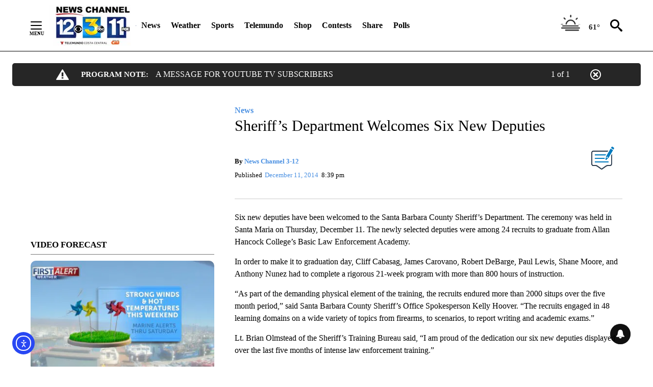

--- FILE ---
content_type: text/css
request_url: https://htlbid.com/v3/keyt.com/htlbid.css
body_size: 77
content:
@media screen and (min-width:0px) and (min-height:0px){.htlad-in_article_2{min-height:250px}.htlad-in_article_3{min-height:250px}.htlad-in_article_4{min-height:250px}.htlad-leaderboard_1{min-height:100px}.htlad-leaderboard_2{min-height:100px}.htlad-leaderboard_3{min-height:100px}.htlad-leaderboard_4{min-height:100px}.htlad-leaderboard_5{min-height:100px}.htlad-mr_1{min-height:250px}.htlad-mr_2{min-height:250px}.htlad-mr_3{min-height:250px}.htlad-in_article_2,.htlad-in_article_3,.htlad-in_article_4,.htlad-leaderboard_1,.htlad-leaderboard_2,.htlad-leaderboard_3,.htlad-leaderboard_4,.htlad-leaderboard_5,.htlad-mr_1,.htlad-mr_2,.htlad-mr_3{display:flex;justify-content:center;align-items:center}}@media screen and (min-width:1024px) and (min-height:0px){.htlad-in_article_2{min-height:250px}.htlad-in_article_3{min-height:250px}.htlad-in_article_4{min-height:250px}.htlad-leaderboard_1{min-height:90px}.htlad-leaderboard_2{min-height:250px}.htlad-leaderboard_3{min-height:250px}.htlad-leaderboard_4{min-height:250px}.htlad-leaderboard_5{min-height:250px}.htlad-mr_1{min-height:250px}.htlad-mr_2{min-height:250px}.htlad-mr_3{min-height:250px}.htlad-leaderboard_1{display:flex;justify-content:center;align-items:flex-start}.htlad-in_article_2,.htlad-in_article_3,.htlad-in_article_4,.htlad-leaderboard_2,.htlad-leaderboard_3,.htlad-leaderboard_4,.htlad-leaderboard_5,.htlad-mr_1,.htlad-mr_2,.htlad-mr_3{display:flex;justify-content:center;align-items:center}}

--- FILE ---
content_type: application/javascript; charset=utf-8
request_url: https://fundingchoicesmessages.google.com/f/AGSKWxXZ-zgLNzEy8ud8SAKA3jPNo3IRXY0JuKFqvk-B2MAtpxbFLAZzJdve5FvGr5sWEaMkWaLWwxHZVCDvy1LvvNadgoy7ey0YEDoOIumDs8cMbljVF1O3mLgA1J5i4YB40_EDIZHku3Fthkxgqjdjgd5o3l3C1Z4WZIKPw9r3oRule3wXLRBej5_xKO1L/_/propads2..openxtag./googleadsmodule./ads.png/showad_
body_size: -1283
content:
window['95a4126a-fe4a-4fdb-8caf-4ec83b960d41'] = true;

--- FILE ---
content_type: text/javascript;charset=UTF-8
request_url: https://jadserve.postrelease.com/t?ntv_mvi=&ntv_url=https%253A%252F%252Fkeyt.com%252Fnews%252F2014%252F12%252F11%252Fsheriffs-department-welcomes-six-new-deputies%252F
body_size: 1034
content:
(function(){PostRelease.ProcessResponse({"version":"3","responseId":88434,"placements":[{"id":1043959,"selector":"#primary \u003e div.author.author--flex.author-1.panel-group","injectionMode":0,"ads":[],"tracking":{"trackingBaseUrl":"https://jadserve.postrelease.com/trk.gif?ntv_ui\u003d746f96b9-8b96-4a1f-8239-1ced062f744d\u0026ntv_fl\[base64]\u003d\u003d\u0026ntv_ht\u003d-YwPaQA\u0026ntv_at\u003d","adVersionPlacement":"AAAAAAAAAA9-0PA","vcpmParams":{"minimumAreaViewable":0.5,"minimumExposedTime":1000,"checkOnFocus":true,"checkMinimumAreaViewable":false,"primaryImpressionURL":"https://jadserve.postrelease.com/trk.gif?ntv_at\u003d304\u0026ntv_ui\u003d746f96b9-8b96-4a1f-8239-1ced062f744d\u0026ntv_a\u003dAAAAAAAAAA9-0PA\u0026ntv_ht\u003d-YwPaQA\u0026ntv_fl\[base64]\u003d\u003d\u0026ord\u003d327712367","adID":0}},"type":0,"integrationType":0}],"trackingCode":"\u003cscript type\u003d\"text/javascript\"\u003entv.PostRelease.trackFirstPartyCookie(\u00275be3c168-304f-4fed-97c4-ecab84e4cd70\u0027);\u003c/script\u003e","safeIframe":false,"placementForTracking":1043959,"isWebview":false,"responseConsent":{"usPrivacyApplies":false,"gdprApplies":false,"gppApplies":false},"flags":{"useObserverViewability":true,"useMraidViewability":false}});})();

--- FILE ---
content_type: text/javascript; charset=utf-8
request_url: https://apv-launcher.minute.ly/api/launcher/MIN-30440.js
body_size: 91255
content:
"use strict";

function ownKeys(e, r) { var t = Object.keys(e); if (Object.getOwnPropertySymbols) { var o = Object.getOwnPropertySymbols(e); r && (o = o.filter(function (r) { return Object.getOwnPropertyDescriptor(e, r).enumerable; })), t.push.apply(t, o); } return t; }
function _objectSpread(e) { for (var r = 1; r < arguments.length; r++) { var t = null != arguments[r] ? arguments[r] : {}; r % 2 ? ownKeys(Object(t), !0).forEach(function (r) { _defineProperty(e, r, t[r]); }) : Object.getOwnPropertyDescriptors ? Object.defineProperties(e, Object.getOwnPropertyDescriptors(t)) : ownKeys(Object(t)).forEach(function (r) { Object.defineProperty(e, r, Object.getOwnPropertyDescriptor(t, r)); }); } return e; }
function _defineProperty(e, r, t) { return (r = _toPropertyKey(r)) in e ? Object.defineProperty(e, r, { value: t, enumerable: !0, configurable: !0, writable: !0 }) : e[r] = t, e; }
function _toPropertyKey(t) { var i = _toPrimitive(t, "string"); return "symbol" == _typeof(i) ? i : i + ""; }
function _toPrimitive(t, r) { if ("object" != _typeof(t) || !t) return t; var e = t[Symbol.toPrimitive]; if (void 0 !== e) { var i = e.call(t, r || "default"); if ("object" != _typeof(i)) return i; throw new TypeError("@@toPrimitive must return a primitive value."); } return ("string" === r ? String : Number)(t); }
function _typeof(o) { "@babel/helpers - typeof"; return _typeof = "function" == typeof Symbol && "symbol" == typeof Symbol.iterator ? function (o) { return typeof o; } : function (o) { return o && "function" == typeof Symbol && o.constructor === Symbol && o !== Symbol.prototype ? "symbol" : typeof o; }, _typeof(o); }
(function () {
  if (window._min_launcher_active) {
    return;
  }
  window._min_launcher_active = true;
  (function () {
    function sendRequest(url, postData) {
      var req = createXMLHTTPObject();
      if (!req) return;
      var method = "POST";
      req.open(method, url, true);
      req.setRequestHeader('User-Agent', 'XMLHTTP/1.0');
      if (postData) req.setRequestHeader('Content-type', 'application/x-www-form-urlencoded');
      if (req.readyState == 4) return;
      req.send(postData);
    }
    var XMLHttpFactories = [function () {
      return new XMLHttpRequest();
    }, function () {
      return new ActiveXObject("Msxml2.XMLHTTP");
    }, function () {
      return new ActiveXObject("Msxml3.XMLHTTP");
    }, function () {
      return new ActiveXObject("Microsoft.XMLHTTP");
    }];
    function createXMLHTTPObject() {
      var xmlhttp = false;
      for (var i = 0; i < XMLHttpFactories.length; i++) {
        try {
          xmlhttp = XMLHttpFactories[i]();
        } catch (e) {
          continue;
        }
        break;
      }
      return xmlhttp;
    }
    function mergeObjects() {
      var resObj = {};
      for (var i = 0; i < arguments.length; i += 1) {
        var obj = arguments[i],
          keys = Object.keys(obj);
        for (var j = 0; j < keys.length; j += 1) {
          resObj[keys[j]] = obj[keys[j]];
        }
      }
      return resObj;
    }
    function reportErrorIfNeeded(error) {
      var MINJS_TEST = /(MIN\-)/;
      var stack = error && error.stack;
      var message = error && error.message;
      if (stack && MINJS_TEST.test(stack)) {
        var messageObject = {
          message: "Launcher died: " + message,
          stack: JSON.stringify(stack)
        };
        sendStructErrorReport(messageObject);
      }
    }
    function getBaseReportMessage() {
      return {
        ver: "launcher",
        env: "prod",
        url: window.location.href,
        referrer: document.referrer
      };
    }
    function sendStructErrorReport(data) {
      if (typeof data === "string") {
        data = {
          message: data
        };
      }
      data.level = "error";
      var report = mergeObjects(getBaseReportMessage(), data);
      sendErrorReport(JSON.stringify(report));
    }
    function sendErrorReport(data) {
      sendReport("//errors.tldw.me/", data);
    }
    function sendReport(domain, data) {
      if (navigator.sendBeacon) {
        navigator.sendBeacon(domain + "_.gif", data);
      } else {
        sendRequest(domain + "_.gif", data);
      }
    }
    window.addEventListener("error", function (event) {
      reportErrorIfNeeded(event.error);
    });
    window.addEventListener("unhandledrejection", function (event) {
      reportErrorIfNeeded(event.reason);
    });
  })();
  var min_validator = function () {
    var _userAgent = navigator.userAgent.toLowerCase();
    var _os = _blackList() || _tweezersOS(_userAgent);
    var _browser = _blackList() || _tweezersBrowser(_userAgent);
    var _isLPM = false;
    function isDeviceMobile() {
      return /android|ios/.test(_os.name) || /(android|bb\d+|meego).+mobile|avantgo|bada\/|blackberry|blazer|compal|elaine|fennec|hiptop|iemobile|ip(hone|od)|iris|kindle|lge |maemo|midp|mmp|mobile.+firefox|netfront|opera m(ob|in)i|palm( os)?|phone|p(ixi|re)\/|plucker|pocket|psp|series(4|6)0|symbian|treo|up\.(browser|link)|vodafone|wap|windows ce|xda|xiino|android|ipad|playbook|silk/i.test(_userAgent) || /1207|6310|6590|3gso|4thp|50[1-6]i|770s|802s|a wa|abac|ac(er|oo|s\-)|ai(ko|rn)|al(av|ca|co)|amoi|an(ex|ny|yw)|aptu|ar(ch|go)|as(te|us)|attw|au(di|\-m|r |s )|avan|be(ck|ll|nq)|bi(lb|rd)|bl(ac|az)|br(e|v)w|bumb|bw\-(n|u)|c55\/|capi|ccwa|cdm\-|cell|chtm|cldc|cmd\-|co(mp|nd)|craw|da(it|ll|ng)|dbte|dc\-s|devi|dica|dmob|do(c|p)o|ds(12|\-d)|el(49|ai)|em(l2|ul)|er(ic|k0)|esl8|ez([4-7]0|os|wa|ze)|fetc|fly(\-|_)|g1 u|g560|gene|gf\-5|g\-mo|go(\.w|od)|gr(ad|un)|haie|hcit|hd\-(m|p|t)|hei\-|hi(pt|ta)|hp( i|ip)|hs\-c|ht(c(\-| |_|a|g|p|s|t)|tp)|hu(aw|tc)|i\-(20|go|ma)|i230|iac( |\-|\/)|ibro|idea|ig01|ikom|im1k|inno|ipaq|iris|ja(t|v)a|jbro|jemu|jigs|kddi|keji|kgt( |\/)|klon|kpt |kwc\-|kyo(c|k)|le(no|xi)|lg( g|\/(k|l|u)|50|54|\-[a-w])|libw|lynx|m1\-w|m3ga|m50\/|ma(te|ui|xo)|mc(01|21|ca)|m\-cr|me(rc|ri)|mi(o8|oa|ts)|mmef|mo(01|02|bi|de|do|t(\-| |o|v)|zz)|mt(50|p1|v )|mwbp|mywa|n10[0-2]|n20[2-3]|n30(0|2)|n50(0|2|5)|n7(0(0|1)|10)|ne((c|m)\-|on|tf|wf|wg|wt)|nok(6|i)|nzph|o2im|op(ti|wv)|oran|owg1|p800|pan(a|d|t)|pdxg|pg(13|\-([1-8]|c))|phil|pire|pl(ay|uc)|pn\-2|po(ck|rt|se)|prox|psio|pt\-g|qa\-a|qc(07|12|21|32|60|\-[2-7]|i\-)|qtek|r380|r600|raks|rim9|ro(ve|zo)|s55\/|sa(ge|ma|mm|ms|ny|va)|sc(01|h\-|oo|p\-)|sdk\/|se(c(\-|0|1)|47|mc|nd|ri)|sgh\-|shar|sie(\-|m)|sk\-0|sl(45|id)|sm(al|ar|b3|it|t5)|so(ft|ny)|sp(01|h\-|v\-|v )|sy(01|mb)|t2(18|50)|t6(00|10|18)|ta(gt|lk)|tcl\-|tdg\-|tel(i|m)|tim\-|t\-mo|to(pl|sh)|ts(70|m\-|m3|m5)|tx\-9|up(\.b|g1|si)|utst|v400|v750|veri|vi(rg|te)|vk(40|5[0-3]|\-v)|vm40|voda|vulc|vx(52|53|60|61|70|80|81|83|85|98)|w3c(\-| )|webc|whit|wi(g |nc|nw)|wmlb|wonu|x700|yas\-|your|zeto|zte\-/i.test(_userAgent.substr(0, 4));
    }
    function isDeviceDesktop() {
      return !isDeviceMobile();
    }
    function isDeviceIPad() {
      return navigator.platform === "iPad" || /iPad/i.test(_userAgent) || navigator.platform === 'MacIntel' && navigator.maxTouchPoints > 1;
    }
    function isOSiOS() {
      return _os.name === "ios" || /(?:iPhone|iPod|iPad)/i.test(_userAgent);
    }
    function isOSAndroid() {
      return _os.name === "android";
    }
    function isOSWindows() {
      return _os.name === "windows";
    }
    function isOSMac() {
      return _os.name === "mac os x";
    }
    function isOSOther() {
      return !isOSiOS() && !isOSAndroid() && !isOSWindows() && !isOSMac();
    }
    function isBrowserIE() {
      return _browser.name === "msie";
    }
    function isBrowserSafari() {
      return (isOSiOS() || isDeviceDesktop() && _os.name === "mac os x") && _browser.name === "safari";
    }
    function isBrowserChrome() {
      return _browser.name === "chrome";
    }
    function isBrowserEdge() {
      return _browser.name === "edge";
    }
    function isBrowserFirefox() {
      return _browser.name === "firefox";
    }
    function isBrowserOpera() {
      return _browser.name === "opera";
    }
    function isBrowserOther() {
      return _browser.name === "none" || !isBrowserIE() && !isBrowserSafari() && !isBrowserChrome() && !isBrowserEdge() && !isBrowserFirefox() && !isBrowserOpera();
    }
    function osVersion() {
      return _os.version;
    }
    function osName() {
      return _os.name;
    }
    function browserVersion() {
      return _browser.version || [0];
    }
    function browserMajorVersion() {
      return _browser.version && _browser.version[0];
    }
    function browserName() {
      return _browser.name;
    }
    function isBrowserSupportsNonMuteAutoPlay() {
      return !isDeviceMobile() && (!isBrowserSafari() || browserMajorVersion() <= 10);
    }
    function isPromise(promise) {
      return promise && typeof Promise === "function" && promise instanceof Promise;
    }

    // pass error case and success case callback functions
    if (isDeviceMobile() && isBrowserSafari()) {
      var vid = document.createElement("video");
      vid.setAttribute("muted", "");
      vid.setAttribute("playsinline", "");
      vid.setAttribute("inline", "");
      vid.setAttribute("webkit-playsinline", "");
      vid.muted = true;
      var playPromise = vid.play();
      if (isPromise(playPromise) && playPromise.then && playPromise["catch"]) {
        playPromise.then(function (data) {
          _isLPM = false;
        })["catch"](function (err) {
          if (err.code === 0) {
            _isLPM = true;
          }
        });
      } else {
        _isLPM = false;
      }
    } else {
      _isLPM = false;
    }
    function isLPM() {
      return _isLPM;
    }
    function isDataSaverOn() {
      return navigator && navigator.connection && navigator.connection.saveData;
    }

    // Private methods

    function _tweeze_rv(userAgent) {
      var value = userAgent.match(/rv:([\d.]+)/) || userAgent.match(/\b(?:MS)?IE\s+([\d\.]+)/i);
      return value && value[1];
    }
    function _tweeze_version(userAgent) {
      var value = userAgent.match(/version\/([\d.]+)/);
      return value ? value[1] : "0.0";
    }
    function _tweeze_fbios(userAgent) {
      var value = userAgent.match(/fbsv\/([\d]+)/);
      return value ? value[1] : "0.0";
    }
    function iosVersion(userAgent) {
      var value = userAgent.match(/([\d_]+) like mac os/);
      return value && value[1];
    }
    function _tweezersOS(userAgent) {
      return _tweezers(userAgent, {
        orders: "iphone os|cpu os|mac os x|mac os|windows nt|android|linux|cpu os",
        tweezeVer: "item ([\\d._]+)",
        transformMap: "iphone os|mac os|cpu os|->ios windows nt->windows",
        verEngine: {
          msie: _tweeze_rv,
          safari: _tweeze_version
        }
      });
    }
    function _tweezersBrowser(userAgent) {
      var BuildVersion = /^(.*)(?:build\/[^\s\)]+)(.*)$/i;
      userAgent = userAgent.replace(BuildVersion, "$1$2");
      return _tweezers(userAgent, {
        orders: "fbios|trident|edge|msie|fxios|firefox|opr|opera|crios|chrome|safari",
        tweezeVer: "item\\/([\\d._]+)",
        transformMap: "trident|msie->msie opera opr->opera firefox fxios->firefox crios->chrome",
        verEngine: {
          msie: _tweeze_rv,
          safari: _tweeze_version,
          fbios: _tweeze_fbios
        }
      });
    }
    function _tweezers(userAgent, config) {
      var name = "other";
      var orders = config.orders;
      var tweezeVer = config.tweezeVer;
      userAgent = userAgent.toLowerCase();
      var items = userAgent.match(RegExp(orders, "ig"));
      var versionParse;

      /* If we found some items */
      if (items) {
        /* Sort item by relevent, mean by config.orders*/
        items.sort(function (a, b) {
          return orders.indexOf(a) - orders.indexOf(b);
        });

        /* get the most relevant item*/
        /* and convert rawName to normalize name*/
        name = config.transformMap.match(RegExp(items[0] + ".*?->(\\w*)?")) || [];
        name = name[1] || items[0];

        /* select engine to extract version from userAgent */
        var verEngine = config.verEngine[name] || function () {
          var verReg = RegExp(tweezeVer.replace("item", items[0]), "i");
          var match = userAgent.match(verReg);
          return match && match[1];
        };
        versionParse = _parseRawVersion(verEngine(userAgent));
      } else {
        //uiwebview

        var standalone = "standalone" in window.navigator && !window.navigator.standalone,
          ios = /iphone|ipod|ipad/.test(userAgent);
        if (ios) {
          if (standalone) {
            //standalone
            name = "safari";
          } else {
            //uiwebview
            name = "safari";
          }
          versionParse = _parseRawVersion(iosVersion(userAgent));
        }
      }
      name = name === "fbios" ? "safari" : name;
      return {
        name: name,
        version: versionParse
      };
    }
    function _blackList() {
      var BLACK_LIST = /Yandex|SeaMonkey|Maxthon|Avant|Deepnet|Comodo_Dragon|Dooble|Palemoon|Flock|facebookexternalhit|Facebot|bb\d+|PlayBook|Googlebot|SMART-TV|Kindle/i;
      if (!!_userAgent.match(BLACK_LIST)) {
        return {
          name: "none",
          version: [-1]
        };
      }
      return null;
    }
    function _parseRawVersion(_version) {
      var version = [-1];
      if (_version) {
        version = _version.split(/[._]/);
        version[0] = version.major = version[0] ? parseInt(version[0]) : 0;
        version[1] = version.minor = version[1] ? parseInt(version[1]) : 0;
        version[2] = version.patch = version[2] ? parseInt(version[2]) : 0;
        version[3] = version.build = version[3] ? parseInt(version[3]) : 0;
      }
      return version;
    }
    return {
      "isDeviceMobile": isDeviceMobile,
      "isDeviceDesktop": isDeviceDesktop,
      "isDeviceIPad": isDeviceIPad,
      "isOSiOS": isOSiOS,
      "isOSAndroid": isOSAndroid,
      "isOSWindows": isOSWindows,
      "isOSMac": isOSMac,
      "isOSOther": isOSOther,
      "isBrowserIE": isBrowserIE,
      "isBrowserSafari": isBrowserSafari,
      "isBrowserChrome": isBrowserChrome,
      "isBrowserEdge": isBrowserEdge,
      "isBrowserFirefox": isBrowserFirefox,
      "isBrowserOpera": isBrowserOpera,
      "isBrowserOther": isBrowserOther,
      "osVersion": osVersion,
      "osName": osName,
      "browserVersion": browserVersion,
      "browserMajorVersion": browserMajorVersion,
      "browserName": browserName,
      "isBrowserSupportsNonMuteAutoPlay": isBrowserSupportsNonMuteAutoPlay,
      "isLPM": isLPM,
      "isPromise": isPromise,
      "isDataSaverOn": isDataSaverOn
    };
  }();
  (function () {
    var SESSION_KEY = "minUnifiedSessionToken10";
    var SESSION_TTL = 30 * 60 * 1000; // 30 minutes
    var STORAGE_TTL = 30 * 24 * 60 * 60; // 30 days in seconds
    var USER_TTL = STORAGE_TTL * 1000; // 30 days in miliseconds

    var TIMESTAMPS = {
      sessionId: "__sidts__",
      //sessionId timestamp
      uid: "__uidts__" //sessionId timestamp
    };
    var SESSION_ID = "sessionId";
    var USER_ID = "uid";
    var STORAGE = getStorage();
    var sessionData = {};
    function isCookieEnabled() {
      var cookieEnabled = navigator.cookieEnabled;
      if (!cookieEnabled) {
        document.cookie = "testcookie";
        cookieEnabled = document.cookie.indexOf("testcookie") != -1;
      }
      return cookieEnabled;
    }
    function isStorageEnabled(storage) {
      try {
        storage.setItem("_minTest", "test value");
        storage.removeItem("_minTest");
      } catch (e) {
        return false;
      }
      return true;
    }
    function getStorage() {
      try {
        if (isCookieEnabled()) {
          return cookiesStorage();
        }
        if (isStorageEnabled(localStorage)) {
          return localStorage;
        }
        if (isStorageEnabled(sessionStorage)) {
          return sessionStorage;
        }
        return null;
      } catch (error) {
        return null;
      }
    }
    function save() {
      STORAGE.setItem(SESSION_KEY, JSON.stringify(sessionData));
      saveLocal();
    }
    function saveLocal() {
      window._minUnifiedSessionToken10 = sessionData;
    }
    function createEmptySessionData() {
      sessionData = {};
      sessionData[SESSION_ID] = generateUID();
      sessionData[USER_ID] = generateUID();
      sessionData[TIMESTAMPS[SESSION_ID]] = getTimeNow();
      sessionData[TIMESTAMPS[USER_ID]] = getTimeNow();
    }
    function isSessionTimeExpired(dataTimeStamp) {
      var timeSpan = Math.abs(getTimeNow() - dataTimeStamp);
      return timeSpan > SESSION_TTL || isMidnightPassed(dataTimeStamp);
    }
    function isUserIdTimeExpired(dataTimeStamp) {
      var timeSpan = Math.abs(getTimeNow() - dataTimeStamp);
      return timeSpan > USER_TTL;
    }
    function isSessionValid() {
      return sessionData[SESSION_ID] && sessionData[USER_ID] && sessionData[TIMESTAMPS[SESSION_ID]] && sessionData[TIMESTAMPS[USER_ID]];
    }
    function updateTimeStamps() {
      sessionData[TIMESTAMPS[SESSION_ID]] = getTimeNow();
      sessionData[TIMESTAMPS[USER_ID]] = getTimeNow();
    }
    function getRootDomain(hostname) {
      var parts = hostname.split(".");
      if (parts.length <= 2) {
        return hostname;
      }
      var lastThreeParts = parts.slice(-3);
      var specialDomains = ['co', 'com', 'org', 'net'];
      if (specialDomains.indexOf(lastThreeParts[1]) > -1) {
        return lastThreeParts.join('.');
      }
      return lastThreeParts.slice(-2).join('.');
    }
    function cookiesStorage() {
      function setCookie(name, value) {
        var updatedCookie = encodeURIComponent(name) + "=" + encodeURIComponent(value);
        updatedCookie += "; path=/; domain=" + getRootDomain(location.hostname) + "; " + "max-age=" + STORAGE_TTL + ";";
        document.cookie = updatedCookie;
      }
      function getCookie(name) {
        var matches = document.cookie.match(new RegExp("(?:^|; )" + name.replace(/([\.$?*|{}\(\)\[\]\\\/\+^])/g, '\\$1') + "=([^;]*)"));
        return matches ? decodeURIComponent(matches[1]) : undefined;
      }
      return {
        getItem: getCookie,
        setItem: setCookie
      };
    }
    function initSessionData() {
      if (!STORAGE) {
        createEmptySessionData();
        saveLocal();
        return;
      }
      sessionData = JSON.parse(STORAGE.getItem(SESSION_KEY) || "{}");
      if (!isSessionValid()) {
        createEmptySessionData();
        save();
        return;
      }
      if (isSessionTimeExpired(sessionData[TIMESTAMPS[SESSION_ID]])) {
        sessionData[SESSION_ID] = generateUID();
      }
      if (isUserIdTimeExpired(sessionData[TIMESTAMPS[USER_ID]])) {
        sessionData[USER_ID] = generateUID();
      }
      updateTimeStamps();
      save();
    }
    function generateUID() {
      function s() {
        return Math.floor((1 + Math.random()) * getTimeNow()).toString(16).substring(1);
      }
      return s() + "-" + s() + "-" + s() + "-" + s() + "-" + s();
    }
    function getTimeNow() {
      return new Date().getTime();
    }
    function isMidnightPassed(timeStamp) {
      var LOCAL_OFFSET = new Date().getTimezoneOffset() * 60000;
      function _getAsUtcDate(timestamp) {
        return new Date(timestamp + LOCAL_OFFSET);
      }
      var then = new Date(timeStamp).getTime();
      var now = getTimeNow();
      var thenUTC = _getAsUtcDate(then);
      var nowUTC = _getAsUtcDate(now);
      var nowUTCYear = nowUTC.getYear();
      var thenUTCYear = thenUTC.getYear();
      var nowUTCMonth = nowUTC.getMonth();
      var thenUTCMonth = thenUTC.getMonth();
      var nowUTCDate = nowUTC.getDate();
      var thenUTCDate = thenUTC.getDate();
      return nowUTCYear > thenUTCYear || nowUTCMonth > thenUTCMonth || nowUTCDate > thenUTCDate;
    }
    initSessionData();
  })();
  function deepMergeObjects(obj1, obj2) {
    var seen = arguments.length > 2 && arguments[2] !== undefined ? arguments[2] : new WeakMap();
    if (obj1 === obj2) return obj1; // Avoid merging the same object

    if (_typeof(obj2) !== "object" || obj2 === null || Array.isArray(obj2)) {
      return obj2; // Directly return non-object values
    }
    if (seen.has(obj2)) {
      return seen.get(obj2); // Prevent infinite recursion
    }
    var result = _objectSpread({}, obj1);
    seen.set(obj2, result); // Track visited objects

    for (var key in obj2) {
      if (Object.prototype.hasOwnProperty.call(obj2, key)) {
        var value1 = result[key];
        var value2 = obj2[key];
        if (_typeof(value2) === "object" && value2 !== null && !Array.isArray(value2)) {
          if (_typeof(value1) === "object" && value1 !== null && !Array.isArray(value1)) {
            result[key] = deepMergeObjects(value1, value2, seen);
          } else if (value1 === undefined) {
            // Only add if value2 is NOT an empty object
            if (Object.keys(value2).length > 0) {
              result[key] = deepMergeObjects({}, value2, seen);
            }
          }
        } else if (_typeof(value1) === _typeof(value2) || value1 === undefined) {
          if (value1 !== undefined && value2 === "") {
            continue;
          }
          result[key] = value2;
        }
      }
    }
    return result;
  }
  "use strict";var _excluded=["data"],_excluded2=["data"],_globalThis=function(e){function t(){var t=this||self;return delete e.prototype.__magic__,t}return"object"==typeof globalThis?globalThis:this?t():(e.defineProperty(e.prototype,"__magic__",{configurable:!0,get:t}),__magic__)}(Object);function _callSuper(e,t,r){return t=_getPrototypeOf(t),_possibleConstructorReturn(e,_isNativeReflectConstruct()?Reflect.construct(t,r||[],_getPrototypeOf(e).constructor):t.apply(e,r))}function _possibleConstructorReturn(e,t){if(t&&("object"==_typeof(t)||"function"==typeof t))return t;if(void 0!==t)throw new TypeError("Derived constructors may only return object or undefined");return _assertThisInitialized(e)}function _assertThisInitialized(e){if(void 0===e)throw new ReferenceError("this hasn't been initialised - super() hasn't been called");return e}function _isNativeReflectConstruct(){try{var e=!Boolean.prototype.valueOf.call(Reflect.construct(Boolean,[],(function(){})))}catch(e){}return(_isNativeReflectConstruct=function(){return!!e})()}function _getPrototypeOf(e){return _getPrototypeOf=Object.setPrototypeOf?Object.getPrototypeOf.bind():function(e){return e.__proto__||Object.getPrototypeOf(e)},_getPrototypeOf(e)}function _inherits(e,t){if("function"!=typeof t&&null!==t)throw new TypeError("Super expression must either be null or a function");e.prototype=Object.create(t&&t.prototype,{constructor:{value:e,writable:!0,configurable:!0}}),Object.defineProperty(e,"prototype",{writable:!1}),t&&_setPrototypeOf(e,t)}function _setPrototypeOf(e,t){return _setPrototypeOf=Object.setPrototypeOf?Object.setPrototypeOf.bind():function(e,t){return e.__proto__=t,e},_setPrototypeOf(e,t)}function _toConsumableArray(e){return _arrayWithoutHoles(e)||_iterableToArray(e)||_unsupportedIterableToArray(e)||_nonIterableSpread()}function _nonIterableSpread(){throw new TypeError("Invalid attempt to spread non-iterable instance.\nIn order to be iterable, non-array objects must have a [Symbol.iterator]() method.")}function _iterableToArray(e){if("undefined"!=typeof Symbol&&null!=e[Symbol.iterator]||null!=e["@@iterator"])return Array.from(e)}function _arrayWithoutHoles(e){if(Array.isArray(e))return _arrayLikeToArray(e)}function _objectWithoutProperties(e,t){if(null==e)return{};var r,n,i=_objectWithoutPropertiesLoose(e,t);if(Object.getOwnPropertySymbols){var a=Object.getOwnPropertySymbols(e);for(n=0;n<a.length;n++)r=a[n],-1===t.indexOf(r)&&{}.propertyIsEnumerable.call(e,r)&&(i[r]=e[r])}return i}function _objectWithoutPropertiesLoose(e,t){if(null==e)return{};var r={};for(var n in e)if({}.hasOwnProperty.call(e,n)){if(-1!==t.indexOf(n))continue;r[n]=e[n]}return r}function _regeneratorRuntime(){_regeneratorRuntime=function(){return t};var e,t={},r=Object.prototype,n=r.hasOwnProperty,i=Object.defineProperty||function(e,t,r){e[t]=r.value},a="function"==typeof Symbol?Symbol:{},o=a.iterator||"@@iterator",s=a.asyncIterator||"@@asyncIterator",u=a.toStringTag||"@@toStringTag";function c(e,t,r){return Object.defineProperty(e,t,{value:r,enumerable:!0,configurable:!0,writable:!0}),e[t]}try{c({},"")}catch(e){c=function(e,t,r){return e[t]=r}}function l(e,t,r,n){var a=t&&t.prototype instanceof g?t:g,o=Object.create(a.prototype),s=new O(n||[]);return i(o,"_invoke",{value:E(e,r,s)}),o}function f(e,t,r){try{return{type:"normal",arg:e.call(t,r)}}catch(e){return{type:"throw",arg:e}}}t.wrap=l;var h="suspendedStart",p="suspendedYield",d="executing",y="completed",v={};function g(){}function _(){}function m(){}var b={};c(b,o,(function(){return this}));var k=Object.getPrototypeOf,x=k&&k(k(j([])));x&&x!==r&&n.call(x,o)&&(b=x);var w=m.prototype=g.prototype=Object.create(b);function A(e){["next","throw","return"].forEach((function(t){c(e,t,(function(e){return this._invoke(t,e)}))}))}function S(e,t){function r(i,a,o,s){var u=f(e[i],e,a);if("throw"!==u.type){var c=u.arg,l=c.value;return l&&"object"==_typeof(l)&&n.call(l,"__await")?t.resolve(l.__await).then((function(e){r("next",e,o,s)}),(function(e){r("throw",e,o,s)})):t.resolve(l).then((function(e){c.value=e,o(c)}),(function(e){return r("throw",e,o,s)}))}s(u.arg)}var a;i(this,"_invoke",{value:function(e,n){function i(){return new t((function(t,i){r(e,n,t,i)}))}return a=a?a.then(i,i):i()}})}function E(t,r,n){var i=h;return function(a,o){if(i===d)throw Error("Generator is already running");if(i===y){if("throw"===a)throw o;return{value:e,done:!0}}for(n.method=a,n.arg=o;;){var s=n.delegate;if(s){var u=C(s,n);if(u){if(u===v)continue;return u}}if("next"===n.method)n.sent=n._sent=n.arg;else if("throw"===n.method){if(i===h)throw i=y,n.arg;n.dispatchException(n.arg)}else"return"===n.method&&n.abrupt("return",n.arg);i=d;var c=f(t,r,n);if("normal"===c.type){if(i=n.done?y:p,c.arg===v)continue;return{value:c.arg,done:n.done}}"throw"===c.type&&(i=y,n.method="throw",n.arg=c.arg)}}}function C(t,r){var n=r.method,i=t.iterator[n];if(i===e)return r.delegate=null,"throw"===n&&t.iterator["return"]&&(r.method="return",r.arg=e,C(t,r),"throw"===r.method)||"return"!==n&&(r.method="throw",r.arg=new TypeError("The iterator does not provide a '"+n+"' method")),v;var a=f(i,t.iterator,r.arg);if("throw"===a.type)return r.method="throw",r.arg=a.arg,r.delegate=null,v;var o=a.arg;return o?o.done?(r[t.resultName]=o.value,r.next=t.nextLoc,"return"!==r.method&&(r.method="next",r.arg=e),r.delegate=null,v):o:(r.method="throw",r.arg=new TypeError("iterator result is not an object"),r.delegate=null,v)}function T(e){var t={tryLoc:e[0]};1 in e&&(t.catchLoc=e[1]),2 in e&&(t.finallyLoc=e[2],t.afterLoc=e[3]),this.tryEntries.push(t)}function R(e){var t=e.completion||{};t.type="normal",delete t.arg,e.completion=t}function O(e){this.tryEntries=[{tryLoc:"root"}],e.forEach(T,this),this.reset(!0)}function j(t){if(t||""===t){var r=t[o];if(r)return r.call(t);if("function"==typeof t.next)return t;if(!isNaN(t.length)){var i=-1,a=function r(){for(;++i<t.length;)if(n.call(t,i))return r.value=t[i],r.done=!1,r;return r.value=e,r.done=!0,r};return a.next=a}}throw new TypeError(_typeof(t)+" is not iterable")}return _.prototype=m,i(w,"constructor",{value:m,configurable:!0}),i(m,"constructor",{value:_,configurable:!0}),_.displayName=c(m,u,"GeneratorFunction"),t.isGeneratorFunction=function(e){var t="function"==typeof e&&e.constructor;return!!t&&(t===_||"GeneratorFunction"===(t.displayName||t.name))},t.mark=function(e){return Object.setPrototypeOf?Object.setPrototypeOf(e,m):(e.__proto__=m,c(e,u,"GeneratorFunction")),e.prototype=Object.create(w),e},t.awrap=function(e){return{__await:e}},A(S.prototype),c(S.prototype,s,(function(){return this})),t.AsyncIterator=S,t.async=function(e,r,n,i,a){void 0===a&&(a=Promise);var o=new S(l(e,r,n,i),a);return t.isGeneratorFunction(r)?o:o.next().then((function(e){return e.done?e.value:o.next()}))},A(w),c(w,u,"Generator"),c(w,o,(function(){return this})),c(w,"toString",(function(){return"[object Generator]"})),t.keys=function(e){var t=Object(e),r=[];for(var n in t)r.push(n);return r.reverse(),function e(){for(;r.length;){var n=r.pop();if(n in t)return e.value=n,e.done=!1,e}return e.done=!0,e}},t.values=j,O.prototype={constructor:O,reset:function(t){if(this.prev=0,this.next=0,this.sent=this._sent=e,this.done=!1,this.delegate=null,this.method="next",this.arg=e,this.tryEntries.forEach(R),!t)for(var r in this)"t"===r.charAt(0)&&n.call(this,r)&&!isNaN(+r.slice(1))&&(this[r]=e)},stop:function(){this.done=!0;var e=this.tryEntries[0].completion;if("throw"===e.type)throw e.arg;return this.rval},dispatchException:function(t){if(this.done)throw t;var r=this;function i(n,i){return s.type="throw",s.arg=t,r.next=n,i&&(r.method="next",r.arg=e),!!i}for(var a=this.tryEntries.length-1;a>=0;--a){var o=this.tryEntries[a],s=o.completion;if("root"===o.tryLoc)return i("end");if(o.tryLoc<=this.prev){var u=n.call(o,"catchLoc"),c=n.call(o,"finallyLoc");if(u&&c){if(this.prev<o.catchLoc)return i(o.catchLoc,!0);if(this.prev<o.finallyLoc)return i(o.finallyLoc)}else if(u){if(this.prev<o.catchLoc)return i(o.catchLoc,!0)}else{if(!c)throw Error("try statement without catch or finally");if(this.prev<o.finallyLoc)return i(o.finallyLoc)}}}},abrupt:function(e,t){for(var r=this.tryEntries.length-1;r>=0;--r){var i=this.tryEntries[r];if(i.tryLoc<=this.prev&&n.call(i,"finallyLoc")&&this.prev<i.finallyLoc){var a=i;break}}a&&("break"===e||"continue"===e)&&a.tryLoc<=t&&t<=a.finallyLoc&&(a=null);var o=a?a.completion:{};return o.type=e,o.arg=t,a?(this.method="next",this.next=a.finallyLoc,v):this.complete(o)},complete:function(e,t){if("throw"===e.type)throw e.arg;return"break"===e.type||"continue"===e.type?this.next=e.arg:"return"===e.type?(this.rval=this.arg=e.arg,this.method="return",this.next="end"):"normal"===e.type&&t&&(this.next=t),v},finish:function(e){for(var t=this.tryEntries.length-1;t>=0;--t){var r=this.tryEntries[t];if(r.finallyLoc===e)return this.complete(r.completion,r.afterLoc),R(r),v}},"catch":function(e){for(var t=this.tryEntries.length-1;t>=0;--t){var r=this.tryEntries[t];if(r.tryLoc===e){var n=r.completion;if("throw"===n.type){var i=n.arg;R(r)}return i}}throw Error("illegal catch attempt")},delegateYield:function(t,r,n){return this.delegate={iterator:j(t),resultName:r,nextLoc:n},"next"===this.method&&(this.arg=e),v}},t}function _classCallCheck(e,t){if(!(e instanceof t))throw new TypeError("Cannot call a class as a function")}function _defineProperties(e,t){for(var r=0;r<t.length;r++){var n=t[r];n.enumerable=n.enumerable||!1,n.configurable=!0,"value"in n&&(n.writable=!0),Object.defineProperty(e,_toPropertyKey(n.key),n)}}function _createClass(e,t,r){return t&&_defineProperties(e.prototype,t),r&&_defineProperties(e,r),Object.defineProperty(e,"prototype",{writable:!1}),e}function _createForOfIteratorHelper(e,t){var r="undefined"!=typeof Symbol&&e[Symbol.iterator]||e["@@iterator"];if(!r){if(Array.isArray(e)||(r=_unsupportedIterableToArray(e))||t&&e&&"number"==typeof e.length){r&&(e=r);var n=0,i=function(){};return{s:i,n:function(){return n>=e.length?{done:!0}:{done:!1,value:e[n++]}},e:function(e){throw e},f:i}}throw new TypeError("Invalid attempt to iterate non-iterable instance.\nIn order to be iterable, non-array objects must have a [Symbol.iterator]() method.")}var a,o=!0,s=!1;return{s:function(){r=r.call(e)},n:function(){var e=r.next();return o=e.done,e},e:function(e){s=!0,a=e},f:function(){try{o||null==r["return"]||r["return"]()}finally{if(s)throw a}}}}function ownKeys(e,t){var r=Object.keys(e);if(Object.getOwnPropertySymbols){var n=Object.getOwnPropertySymbols(e);t&&(n=n.filter((function(t){return Object.getOwnPropertyDescriptor(e,t).enumerable}))),r.push.apply(r,n)}return r}function _objectSpread(e){for(var t=1;t<arguments.length;t++){var r=null!=arguments[t]?arguments[t]:{};t%2?ownKeys(Object(r),!0).forEach((function(t){_defineProperty(e,t,r[t])})):Object.getOwnPropertyDescriptors?Object.defineProperties(e,Object.getOwnPropertyDescriptors(r)):ownKeys(Object(r)).forEach((function(t){Object.defineProperty(e,t,Object.getOwnPropertyDescriptor(r,t))}))}return e}function _defineProperty(e,t,r){return(t=_toPropertyKey(t))in e?Object.defineProperty(e,t,{value:r,enumerable:!0,configurable:!0,writable:!0}):e[t]=r,e}function _toPropertyKey(e){var t=_toPrimitive(e,"string");return"symbol"==_typeof(t)?t:t+""}function _toPrimitive(e,t){if("object"!=_typeof(e)||!e)return e;var r=e[Symbol.toPrimitive];if(void 0!==r){var n=r.call(e,t||"default");if("object"!=_typeof(n))return n;throw new TypeError("@@toPrimitive must return a primitive value.")}return("string"===t?String:Number)(e)}function _typeof(e){return _typeof="function"==typeof Symbol&&"symbol"==typeof Symbol.iterator?function(e){return typeof e}:function(e){return e&&"function"==typeof Symbol&&e.constructor===Symbol&&e!==Symbol.prototype?"symbol":typeof e},_typeof(e)}function asyncGeneratorStep(e,t,r,n,i,a,o){try{var s=e[a](o),u=s.value}catch(e){return void r(e)}s.done?t(u):Promise.resolve(u).then(n,i)}function _asyncToGenerator(e){return function(){var t=this,r=arguments;return new Promise((function(n,i){var a=e.apply(t,r);function o(e){asyncGeneratorStep(a,n,i,o,s,"next",e)}function s(e){asyncGeneratorStep(a,n,i,o,s,"throw",e)}o(void 0)}))}}function _slicedToArray(e,t){return _arrayWithHoles(e)||_iterableToArrayLimit(e,t)||_unsupportedIterableToArray(e,t)||_nonIterableRest()}function _nonIterableRest(){throw new TypeError("Invalid attempt to destructure non-iterable instance.\nIn order to be iterable, non-array objects must have a [Symbol.iterator]() method.")}function _unsupportedIterableToArray(e,t){if(e){if("string"==typeof e)return _arrayLikeToArray(e,t);var r={}.toString.call(e).slice(8,-1);return"Object"===r&&e.constructor&&(r=e.constructor.name),"Map"===r||"Set"===r?Array.from(e):"Arguments"===r||/^(?:Ui|I)nt(?:8|16|32)(?:Clamped)?Array$/.test(r)?_arrayLikeToArray(e,t):void 0}}function _arrayLikeToArray(e,t){(null==t||t>e.length)&&(t=e.length);for(var r=0,n=Array(t);r<t;r++)n[r]=e[r];return n}function _iterableToArrayLimit(e,t){var r=null==e?null:"undefined"!=typeof Symbol&&e[Symbol.iterator]||e["@@iterator"];if(null!=r){var n,i,a,o,s=[],u=!0,c=!1;try{if(a=(r=r.call(e)).next,0===t){if(Object(r)!==r)return;u=!1}else for(;!(u=(n=a.call(r)).done)&&(s.push(n.value),s.length!==t);u=!0);}catch(e){c=!0,i=e}finally{try{if(!u&&null!=r["return"]&&(o=r["return"](),Object(o)!==o))return}finally{if(c)throw i}}return s}}function _arrayWithHoles(e){if(Array.isArray(e))return e}window.growthbook=function(e){var t={fetch:_globalThis.fetch?_globalThis.fetch.bind(_globalThis):void 0,SubtleCrypto:_globalThis.crypto?_globalThis.crypto.subtle:void 0,EventSource:_globalThis.EventSource};function r(){return t}function n(e){for(var t=2166136261,r=e.length,n=0;n<r;n++)t^=e.charCodeAt(n),t+=(t<<1)+(t<<4)+(t<<7)+(t<<8)+(t<<24);return t>>>0}function i(e,t,r){return 2===r?n(n(e+t)+"")%1e4/1e4:1===r?n(t+e)%1e3/1e3:null}function a(e,t){return e>=t[0]&&e<t[1]}function o(e){try{var t=e.replace(/([^\\])\//g,"$1\\/");return new RegExp(t)}catch(r){return void console.error(r)}}function s(e,t){if(!t.length)return!1;for(var r=!1,n=!1,i=0;i<t.length;i++){var a=c(e,t[i].type,t[i].pattern);if(!1===t[i].include){if(a)return!1}else r=!0,a&&(n=!0)}return n||!r}function u(e,t){try{var r=new URL(t.replace(/^([^:/?]*)\./i,"https://$1.").replace(/\*/g,"_____"),"https://_____"),n=[[e.host,r.host,!1],[e.pathname,r.pathname,!0]];return r.hash&&n.push([e.hash,r.hash,!1]),r.searchParams.forEach((function(t,r){n.push([e.searchParams.get(r)||"",t,!1])})),!n.some((function(e){return!function(e,t,r){try{var n=t.replace(/[*.+?^${}()|[\]\\]/g,"\\$&").replace(/_____/g,".*");return r&&(n="\\/?"+n.replace(/(^\/|\/$)/g,"")+"\\/?"),new RegExp("^"+n+"$","i").test(e)}catch(i){return!1}}(e[0],e[1],e[2])}))}catch(i){return!1}}function c(e,t,r){try{var n=new URL(e,"https://_");if("regex"===t){var i=o(r);return!!i&&(i.test(n.href)||i.test(n.href.substring(n.origin.length)))}return"simple"===t&&u(n,r)}catch(a){return!1}}function l(e,t,r){(t=void 0===t?1:t)<0?t=0:t>1&&(t=1);var n,i=(n=e)<=0?[]:new Array(n).fill(1/n);(r=r||i).length!==e&&(r=i);var a=r.reduce((function(e,t){return t+e}),0);(a<.99||a>1.01)&&(r=i);var o=0;return r.map((function(e){var r=o;return o+=e,[r,r+t*e]}))}var f=function(e){return Uint8Array.from(atob(e),(function(e){return e.charCodeAt(0)}))};function h(e,t,r){return p.apply(this,arguments)}function p(){return(p=_asyncToGenerator(_regeneratorRuntime().mark((function e(r,n,i){var a,o,s,u,c,l;return _regeneratorRuntime().wrap((function(e){for(;;)switch(e.prev=e.next){case 0:if(n=n||"",i=i||_globalThis.crypto&&_globalThis.crypto.subtle||t.SubtleCrypto){e.next=4;break}throw new Error("No SubtleCrypto implementation found");case 4:return e.prev=4,e.next=7,i.importKey("raw",f(n),{name:"AES-CBC",length:128},!0,["encrypt","decrypt"]);case 7:return a=e.sent,o=r.split("."),s=_slicedToArray(o,2),u=s[0],c=s[1],e.next=11,i.decrypt({name:"AES-CBC",iv:f(u)},a,f(c));case 11:return l=e.sent,e.abrupt("return",(new TextDecoder).decode(l));case 15:throw e.prev=15,e.t0=e["catch"](4),new Error("Failed to decrypt");case 18:case"end":return e.stop()}}),e,null,[[4,15]])})))).apply(this,arguments)}function d(e){return"string"==typeof e?e:JSON.stringify(e)}function y(e){"number"==typeof e&&(e+=""),e&&"string"==typeof e||(e="0");var t=e.replace(/(^v|.*$)/g,"").split(/[-.]/);return 3===t.length&&t.push("~"),t.map((function(e){return e.match(/^[0-9]+$/)?e.padStart(5," "):e})).join("-")}function v(){var e;try{e="1.3.1"}catch(t){e=""}return e}function g(e){return"object"===_typeof(e)&&null!==e}function _(e){return e.urlPatterns&&e.variations.some((function(e){return g(e)&&"urlRedirect"in e}))?"redirect":e.variations.some((function(e){return g(e)&&(e.domMutations||"js"in e||"css"in e)}))?"visual":"unknown"}function m(e,t){return b.apply(this,arguments)}function b(){return(b=_asyncToGenerator(_regeneratorRuntime().mark((function e(t,r){return _regeneratorRuntime().wrap((function(e){for(;;)switch(e.prev=e.next){case 0:return e.abrupt("return",new Promise((function(e){var n,i=!1,a=function(t){i||(i=!0,n&&clearTimeout(n),e(t||null))};r&&(n=setTimeout((function(){return a()}),r)),t.then((function(e){return a(e)}))["catch"]((function(){return a()}))})));case 1:case"end":return e.stop()}}),e)})))).apply(this,arguments)}var k={staleTTL:6e4,maxAge:144e5,cacheKey:"gbFeaturesCache",backgroundSync:!0,maxEntries:10,disableIdleStreams:!1,idleStreamInterval:2e4,disableCache:!1},x=r(),w={fetchFeaturesCall:function(e){var t=e.host,r=e.clientKey,n=e.headers;return x.fetch("".concat(t,"/api/features/").concat(r),{headers:n})},fetchRemoteEvalCall:function(e){var t=e.host,r=e.clientKey,n=e.payload,i={method:"POST",headers:_objectSpread({"Content-Type":"application/json"},e.headers),body:JSON.stringify(n)};return x.fetch("".concat(t,"/api/eval/").concat(r),i)},eventSourceCall:function(e){var t=e.host,r=e.clientKey,n=e.headers;return n?new x.EventSource("".concat(t,"/sub/").concat(r),{headers:n}):new x.EventSource("".concat(t,"/sub/").concat(r))},startIdleListener:function(){var e;if("undefined"!=typeof window&&"undefined"!=typeof document){var t=function(){"visible"===document.visibilityState?(window.clearTimeout(e),I()):"hidden"===document.visibilityState&&(e=window.setTimeout(V,k.idleStreamInterval))};return document.addEventListener("visibilitychange",t),function(){return document.removeEventListener("visibilitychange",t)}}},stopIdleListener:function(){}};try{_globalThis.localStorage&&(x.localStorage=_globalThis.localStorage)}catch(bt){}var A=new Map,S=!1,E=new Map,C=new Map,T=new Map,R=new Set;function O(e){Object.assign(k,e),k.backgroundSync||te()}function j(){return(j=_asyncToGenerator(_regeneratorRuntime().mark((function e(){return _regeneratorRuntime().wrap((function(e){for(;;)switch(e.prev=e.next){case 0:return E.clear(),C.clear(),te(),S=!1,e.next=6,G();case 6:case"end":return e.stop()}}),e)})))).apply(this,arguments)}function P(e){return B.apply(this,arguments)}function B(){return(B=_asyncToGenerator(_regeneratorRuntime().mark((function e(t){var r,n,i,a;return _regeneratorRuntime().wrap((function(e){for(;;)switch(e.prev=e.next){case 0:return r=t.instance,n=t.timeout,i=t.skipCache,a=t.allowStale,t.backgroundSync||(k.backgroundSync=!1),e.abrupt("return",D({instance:r,allowStale:a,timeout:n,skipCache:i}));case 3:case"end":return e.stop()}}),e)})))).apply(this,arguments)}function F(e){A.forEach((function(t){return t["delete"](e)}))}function V(){T.forEach((function(e){e&&(e.state="idle",Q(e))}))}function I(){T.forEach((function(e){e&&"idle"===e.state&&X(e)}))}function G(){return N.apply(this,arguments)}function N(){return(N=_asyncToGenerator(_regeneratorRuntime().mark((function e(){return _regeneratorRuntime().wrap((function(e){for(;;)switch(e.prev=e.next){case 0:if(e.prev=0,x.localStorage){e.next=3;break}return e.abrupt("return");case 3:return e.next=5,x.localStorage.setItem(k.cacheKey,JSON.stringify(Array.from(E.entries())));case 5:e.next=9;break;case 7:e.prev=7,e.t0=e["catch"](0);case 9:case"end":return e.stop()}}),e,null,[[0,7]])})))).apply(this,arguments)}function D(e){return L.apply(this,arguments)}function L(){return(L=_asyncToGenerator(_regeneratorRuntime().mark((function e(t){var r,n,i,a,o,s,u,c,l,f;return _regeneratorRuntime().wrap((function(e){for(;;)switch(e.prev=e.next){case 0:return r=t.instance,n=t.allowStale,i=t.timeout,a=t.skipCache,o=K(r),s=U(r),u=new Date,c=new Date(u.getTime()-k.maxAge+k.staleTTL),e.next=7,M();case 7:if(!((l=k.disableCache||a?void 0:E.get(s))&&(n||l.staleAt>u)&&l.staleAt>c)){e.next=14;break}return l.sse&&R.add(o),l.staleAt<u?z(r):Y(r),e.abrupt("return",{data:l.data,success:!0,source:"cache"});case 14:return e.next=16,m(z(r),i);case 16:return f=e.sent,e.abrupt("return",f||{data:null,success:!1,source:"timeout",error:new Error("Timeout")});case 18:case"end":return e.stop()}}),e)})))).apply(this,arguments)}function K(e){var t=_slicedToArray(e.getApiInfo(),2),r=t[0],n=t[1];return"".concat(r,"||").concat(n)}function U(e){var t=K(e);if(!("isRemoteEval"in e)||!e.isRemoteEval())return t;var r=e.getAttributes(),n=e.getCacheKeyAttributes()||Object.keys(e.getAttributes()),i={};n.forEach((function(e){i[e]=r[e]}));var a=e.getForcedVariations(),o=e.getUrl();return"".concat(t,"||").concat(JSON.stringify({ca:i,fv:a,url:o}))}function M(){return H.apply(this,arguments)}function H(){return(H=_asyncToGenerator(_regeneratorRuntime().mark((function e(){var t,r,n;return _regeneratorRuntime().wrap((function(e){for(;;)switch(e.prev=e.next){case 0:if(!S){e.next=2;break}return e.abrupt("return");case 2:if(S=!0,e.prev=3,!x.localStorage){e.next=9;break}return e.next=7,x.localStorage.getItem(k.cacheKey);case 7:t=e.sent,!k.disableCache&&t&&((r=JSON.parse(t))&&Array.isArray(r)&&r.forEach((function(e){var t=_slicedToArray(e,2),r=t[0],n=t[1];E.set(r,_objectSpread(_objectSpread({},n),{},{staleAt:new Date(n.staleAt)}))})),$());case 9:e.next=13;break;case 11:e.prev=11,e.t0=e["catch"](3);case 13:k.disableIdleStreams||(n=w.startIdleListener())&&(w.stopIdleListener=n);case 14:case"end":return e.stop()}}),e,null,[[3,11]])})))).apply(this,arguments)}function $(){for(var e=Array.from(E.entries()).map((function(e){var t=_slicedToArray(e,2);return{key:t[0],staleAt:t[1].staleAt.getTime()}})).sort((function(e,t){return e.staleAt-t.staleAt})),t=Math.min(Math.max(0,E.size-k.maxEntries),E.size),r=0;r<t;r++)E["delete"](e[r].key)}function q(e,t,r){var n=r.dateUpdated||"",i=new Date(Date.now()+k.staleTTL),a=k.disableCache?void 0:E.get(t);if(a&&n&&a.version===n)return a.staleAt=i,void G();k.disableCache||(E.set(t,{data:r,version:n,staleAt:i,sse:R.has(e)}),$()),G();var o=A.get(e);o&&o.forEach((function(e){return function(e,t){return J.apply(this,arguments)}(e,r)}))}function J(){return(J=_asyncToGenerator(_regeneratorRuntime().mark((function e(t,r){return _regeneratorRuntime().wrap((function(e){for(;;)switch(e.prev=e.next){case 0:return e.next=2,t.setPayload(r||t.getPayload());case 2:case"end":return e.stop()}}),e)})))).apply(this,arguments)}function z(e){return W.apply(this,arguments)}function W(){return(W=_asyncToGenerator(_regeneratorRuntime().mark((function e(t){var r,n,i,a,o,s,u,c,l;return _regeneratorRuntime().wrap((function(e){for(;;)switch(e.prev=e.next){case 0:return r=t.getApiHosts(),n=r.apiHost,i=r.apiRequestHeaders,a=t.getClientKey(),o="isRemoteEval"in t&&t.isRemoteEval(),s=K(t),u=U(t),(c=C.get(u))||(l=o?w.fetchRemoteEvalCall({host:n,clientKey:a,payload:{attributes:t.getAttributes(),forcedVariations:t.getForcedVariations(),forcedFeatures:Array.from(t.getForcedFeatures().entries()),url:t.getUrl()},headers:i}):w.fetchFeaturesCall({host:n,clientKey:a,headers:i}),c=l.then((function(e){if(!e.ok)throw new Error("HTTP error: ".concat(e.status));return"enabled"===e.headers.get("x-sse-support")&&R.add(s),e.json()})).then((function(e){return q(s,u,e),Y(t),C["delete"](u),{data:e,success:!0,source:"network"}}))["catch"]((function(e){return C["delete"](u),{data:null,source:"error",success:!1,error:e}})),C.set(u,c)),e.abrupt("return",c);case 8:case"end":return e.stop()}}),e)})))).apply(this,arguments)}function Y(e){var t=arguments.length>1&&void 0!==arguments[1]&&arguments[1],r=K(e),n=U(e),i=e.getApiHosts(),a=i.streamingHost,o=i.streamingHostRequestHeaders,s=e.getClientKey();if(t&&R.add(r),k.backgroundSync&&R.has(r)&&x.EventSource){if(T.has(r))return;var u={src:null,host:a,clientKey:s,headers:o,cb:function(e){try{if("features-updated"===e.type){var t=A.get(r);t&&t.forEach((function(e){z(e)}))}else if("features"===e.type){var i=JSON.parse(e.data);q(r,n,i)}u.errors=0}catch(bt){Z(u)}},errors:0,state:"active"};T.set(r,u),X(u)}}function Z(e){if("idle"!==e.state&&(e.errors++,e.errors>3||e.src&&2===e.src.readyState)){var t=Math.pow(3,e.errors-3)*(1e3+1e3*Math.random());Q(e),setTimeout((function(){["idle","active"].includes(e.state)||X(e)}),Math.min(t,3e5))}}function Q(e){e.src&&(e.src.onopen=null,e.src.onerror=null,e.src.close(),e.src=null,"active"===e.state&&(e.state="disabled"))}function X(e){e.src=w.eventSourceCall({host:e.host,clientKey:e.clientKey,headers:e.headers}),e.state="active",e.src.addEventListener("features",e.cb),e.src.addEventListener("features-updated",e.cb),e.src.onerror=function(){return Z(e)},e.src.onopen=function(){e.errors=0}}function ee(e,t){Q(e),T["delete"](t)}function te(){R.clear(),T.forEach(ee),A.clear(),w.stopIdleListener()}function re(e,t){if(t.streaming){if(!e.getClientKey())throw new Error("Must specify clientKey to enable streaming");t.payload&&Y(e,!0),function(e){var t=K(e),r=A.get(t)||new Set;r.add(e),A.set(t,r)}(e)}}var ne=/^[a-zA-Z:_][a-zA-Z0-9:_.-]*$/,ie={revert:function(){}},ae=new Map,oe=new Set;function se(e){var t=ae.get(e);return t||(t={element:e,attributes:{}},ae.set(e,t)),t}function ue(e,t,r,n,i){var a=r(e),o={isDirty:!1,originalValue:a,virtualValue:a,mutations:[],el:e,_positionTimeout:null,observer:new MutationObserver((function(){if("position"!==t||!o._positionTimeout){"position"===t&&(o._positionTimeout=setTimeout((function(){o._positionTimeout=null}),1e3));var n=r(e);"position"===t&&n.parentNode===o.virtualValue.parentNode&&n.insertBeforeNode===o.virtualValue.insertBeforeNode||n!==o.virtualValue&&(o.originalValue=n,i(o))}})),mutationRunner:i,setValue:n,getCurrentValue:r};return"position"===t&&e.parentNode?o.observer.observe(e.parentNode,{childList:!0,subtree:!0,attributes:!1,characterData:!1}):o.observer.observe(e,function(e){return"html"===e?{childList:!0,subtree:!0,attributes:!0,characterData:!0}:{childList:!1,subtree:!1,attributes:!0,attributeFilter:[e]}}(t)),o}function ce(e,t){var r=t.getCurrentValue(t.el);t.virtualValue=e,e&&"string"!=typeof e?r&&e.parentNode===r.parentNode&&e.insertBeforeNode===r.insertBeforeNode||(t.isDirty=!0,Te()):e!==r&&(t.isDirty=!0,Te())}function le(e){var t=e.originalValue;e.mutations.forEach((function(e){return t=e.mutate(t)})),ce(function(e){we||(we=document.createElement("div"));return we.innerHTML=e,we.innerHTML}(t),e)}function fe(e){var t=new Set(e.originalValue.split(/\s+/).filter(Boolean));e.mutations.forEach((function(e){return e.mutate(t)})),ce(Array.from(t).filter(Boolean).join(" "),e)}function he(e){var t=e.originalValue;e.mutations.forEach((function(e){return t=e.mutate(t)})),ce(t,e)}function pe(e){var t=e.originalValue;e.mutations.forEach((function(e){var r=function(e){var t=e.parentSelector,r=e.insertBeforeSelector,n=document.querySelector(t);if(!n)return null;var i=r?document.querySelector(r):null;return r&&!i?null:{parentNode:n,insertBeforeNode:i}}(e.mutate());t=r||t})),ce(t,e)}var de=function(e){return e.innerHTML},ye=function(e,t){return e.innerHTML=t};function ve(e){var t=se(e);return t.html||(t.html=ue(e,"html",de,ye,le)),t.html}var ge=function(e){return{parentNode:e.parentElement,insertBeforeNode:e.nextElementSibling}},_e=function(e,t){t.insertBeforeNode&&!t.parentNode.contains(t.insertBeforeNode)||t.parentNode.insertBefore(e,t.insertBeforeNode)};function me(e){var t=se(e);return t.position||(t.position=ue(e,"position",ge,_e,pe)),t.position}var be=function(e,t){return t?e.className=t:e.removeAttribute("class")},ke=function(e){return e.className};function xe(e){var t=se(e);return t.classes||(t.classes=ue(e,"class",ke,be,fe)),t.classes}var we,Ae;function Se(e,t){var r,n=se(e);return n.attributes[t]||(n.attributes[t]=ue(e,t,(r=t,function(e){var t;return null!=(t=e.getAttribute(r))?t:null}),function(e){return function(t,r){return null!==r?t.setAttribute(e,r):t.removeAttribute(e)}}(t),he)),n.attributes[t]}function Ee(e,t,r){if(r.isDirty){r.isDirty=!1;var n=r.virtualValue;r.mutations.length||function(e,t){var r,n,i=ae.get(e);if(i)if("html"===t)null==(r=i.html)||null==(n=r.observer)||n.disconnect(),delete i.html;else if("class"===t){var a,o;null==(a=i.classes)||null==(o=a.observer)||o.disconnect(),delete i.classes}else if("position"===t){var s,u;null==(s=i.position)||null==(u=s.observer)||u.disconnect(),delete i.position}else{var c,l,f;null==(c=i.attributes)||null==(l=c[t])||null==(f=l.observer)||f.disconnect(),delete i.attributes[t]}}(e,t),r.setValue(e,n)}}function Ce(e,t){e.html&&Ee(t,"html",e.html),e.classes&&Ee(t,"class",e.classes),e.position&&Ee(t,"position",e.position),Object.keys(e.attributes).forEach((function(r){Ee(t,r,e.attributes[r])}))}function Te(){ae.forEach(Ce)}function Re(e){if("position"!==e.kind||1!==e.elements.size){var t=new Set(e.elements);document.querySelectorAll(e.selector).forEach((function(r){t.has(r)||(e.elements.add(r),function(e,t){var r=null;"html"===e.kind?r=ve(t):"class"===e.kind?r=xe(t):"attribute"===e.kind?r=Se(t,e.attribute):"position"===e.kind&&(r=me(t)),r&&(r.mutations.push(e),r.mutationRunner(r))}(e,r))}))}}function Oe(e){e.elements.forEach((function(t){return function(e,t){var r=null;if("html"===e.kind?r=ve(t):"class"===e.kind?r=xe(t):"attribute"===e.kind?r=Se(t,e.attribute):"position"===e.kind&&(r=me(t)),r){var n=r.mutations.indexOf(e);-1!==n&&r.mutations.splice(n,1),r.mutationRunner(r)}}(e,t)})),e.elements.clear(),oe["delete"](e)}function je(){oe.forEach(Re)}function Pe(e){return"undefined"==typeof document?ie:(oe.add(e),Re(e),{revert:function(){Oe(e)}})}function Be(e,t){return Pe({kind:"html",elements:new Set,mutate:t,selector:e})}function Fe(e,t){return Pe({kind:"position",elements:new Set,mutate:t,selector:e})}function Ve(e,t){return Pe({kind:"class",elements:new Set,mutate:t,selector:e})}function Ie(e,t,r){return ne.test(t)?"class"===t||"className"===t?Ve(e,(function(e){var t=r(Array.from(e).join(" "));e.clear(),t&&t.split(/\s+/g).filter(Boolean).forEach((function(t){return e.add(t)}))})):Pe({kind:"attribute",attribute:t,elements:new Set,mutate:r,selector:e}):ie}"undefined"!=typeof document&&(Ae||(Ae=new MutationObserver((function(){je()}))),je(),Ae.observe(document.documentElement,{childList:!0,subtree:!0,attributes:!1,characterData:!1}));var Ge={html:Be,classes:Ve,attribute:Ie,position:Fe,declarative:function(e){var t=e.selector,r=e.action,n=e.value,i=e.attribute,a=e.parentSelector,o=e.insertBeforeSelector;if("html"===i){if("append"===r)return Be(t,(function(e){return e+(null!=n?n:"")}));if("set"===r)return Be(t,(function(){return null!=n?n:""}))}else if("class"===i){if("append"===r)return Ve(t,(function(e){n&&e.add(n)}));if("remove"===r)return Ve(t,(function(e){n&&e["delete"](n)}));if("set"===r)return Ve(t,(function(e){e.clear(),n&&e.add(n)}))}else if("position"===i){if("set"===r&&a)return Fe(t,(function(){return{insertBeforeSelector:o,parentSelector:a}}))}else{if("append"===r)return Ie(t,i,(function(e){return null!==e?e+(null!=n?n:""):null!=n?n:""}));if("set"===r)return Ie(t,i,(function(){return null!=n?n:""}));if("remove"===r)return Ie(t,i,(function(){return null}))}return ie}},Ne={};function De(e,t,r){r=r||{};for(var n=0,i=Object.entries(t);n<i.length;n++){var a=_slicedToArray(i[n],2),o=a[0],s=a[1];switch(o){case"$or":if(!$e(e,s,r))return!1;break;case"$nor":if($e(e,s,r))return!1;break;case"$and":if(!qe(e,s,r))return!1;break;case"$not":if(De(e,s,r))return!1;break;default:if(!Ke(s,Le(e,o),r))return!1}}return!0}function Le(e,t){for(var r=t.split("."),n=e,i=0;i<r.length;i++){if(!n||"object"!==_typeof(n)||!(r[i]in n))return null;n=n[r[i]]}return n}function Ke(e,t,r){if("string"==typeof e)return t+""===e;if("number"==typeof e)return 1*t===e;if("boolean"==typeof e)return!!t===e;if(null===e)return null===t;if(Array.isArray(e)||!Ue(e))return JSON.stringify(t)===JSON.stringify(e);for(var n in e)if(!He(n,t,e[n],r))return!1;return!0}function Ue(e){var t=Object.keys(e);return t.length>0&&t.filter((function(e){return"$"===e[0]})).length===t.length}function Me(e,t){return Array.isArray(e)?e.some((function(e){return t.includes(e)})):t.includes(e)}function He(e,t,r,n){switch(e){case"$veq":return y(t)===y(r);case"$vne":return y(t)!==y(r);case"$vgt":return y(t)>y(r);case"$vgte":return y(t)>=y(r);case"$vlt":return y(t)<y(r);case"$vlte":return y(t)<=y(r);case"$eq":return t===r;case"$ne":return t!==r;case"$lt":return t<r;case"$lte":return t<=r;case"$gt":return t>r;case"$gte":return t>=r;case"$exists":return r?null!=t:null==t;case"$in":return!!Array.isArray(r)&&Me(t,r);case"$inGroup":return Me(t,n[r]||[]);case"$notInGroup":return!Me(t,n[r]||[]);case"$nin":return!!Array.isArray(r)&&!Me(t,r);case"$not":return!Ke(r,t,n);case"$size":return!!Array.isArray(t)&&Ke(r,t.length,n);case"$elemMatch":return function(e,t,r){if(!Array.isArray(e))return!1;for(var n=Ue(t)?function(e){return Ke(t,e,r)}:function(e){return De(e,t,r)},i=0;i<e.length;i++)if(e[i]&&n(e[i]))return!0;return!1}(t,r,n);case"$all":if(!Array.isArray(t))return!1;for(var i=0;i<r.length;i++){for(var a=!1,o=0;o<t.length;o++)if(Ke(r[i],t[o],n)){a=!0;break}if(!a)return!1}return!0;case"$regex":try{return(s=r,Ne[s]||(Ne[s]=new RegExp(s.replace(/([^\\])\//g,"$1\\/"))),Ne[s]).test(t)}catch(bt){return!1}case"$type":return function(e){if(null===e)return"null";if(Array.isArray(e))return"array";var t=_typeof(e);return["string","number","boolean","object","undefined"].includes(t)?t:"unknown"}(t)===r;default:return console.error("Unknown operator: "+e),!1}var s}function $e(e,t,r){if(!t.length)return!0;for(var n=0;n<t.length;n++)if(De(e,t[n],r))return!0;return!1}function qe(e,t,r){for(var n=0;n<t.length;n++)if(!De(e,t[n],r))return!1;return!0}function Je(e,t){if(t.stack.evaluatedFeatures.has(e))return We(t,e,null,"cyclicPrerequisite");t.stack.evaluatedFeatures.add(e),t.stack.id=e;var r=function(e){var t=new Map;return e.global.forcedFeatureValues&&e.global.forcedFeatureValues.forEach((function(e,r){return t.set(r,e)})),e.user.forcedFeatureValues&&e.user.forcedFeatureValues.forEach((function(e,r){return t.set(r,e)})),t}(t);if(r.has(e))return We(t,e,r.get(e),"override");if(!t.global.features||!t.global.features[e])return We(t,e,null,"unknownFeature");var n=t.global.features[e];if(n.rules){var i,a=_createForOfIteratorHelper(n.rules);try{e:for(a.s();!(i=a.n()).done;){var o=i.value;if(o.parentConditions){var s,u=_createForOfIteratorHelper(o.parentConditions);try{for(u.s();!(s=u.n()).done;){var c=s.value,l=Je(c.id,t);if("cyclicPrerequisite"===l.source)return We(t,e,null,"cyclicPrerequisite");if(!De({value:l.value},c.condition||{})){if(c.gate)return We(t,e,null,"prerequisite");continue e}}}catch(p){u.e(p)}finally{u.f()}}if(!o.filters||!Ze(o.filters,t)){if("force"in o){if(o.condition&&!Ye(o.condition,t))continue;if(!Qe(t,o.seed||e,o.hashAttribute,t.user.saveStickyBucketAssignmentDoc&&!o.disableStickyBucketing?o.fallbackAttribute:void 0,o.range,o.coverage,o.hashVersion))continue;return o.tracks&&o.tracks.forEach((function(e){var r=!1;t.global.trackingCallback&&(r=!0,Promise.resolve(t.global.trackingCallback(e.experiment,e.result,t.user))["catch"]((function(){}))),t.user.trackingCallback&&(r=!0,Promise.resolve(t.user.trackingCallback(e.experiment,e.result))["catch"]((function(){}))),!r&&t.global.saveDeferredTrack&&t.global.saveDeferredTrack({experiment:e.experiment,result:e.result})})),We(t,e,o.force,"force",o.id)}if(o.variations){var f={variations:o.variations,key:o.key||e};"coverage"in o&&(f.coverage=o.coverage),o.weights&&(f.weights=o.weights),o.hashAttribute&&(f.hashAttribute=o.hashAttribute),o.fallbackAttribute&&(f.fallbackAttribute=o.fallbackAttribute),o.disableStickyBucketing&&(f.disableStickyBucketing=o.disableStickyBucketing),void 0!==o.bucketVersion&&(f.bucketVersion=o.bucketVersion),void 0!==o.minBucketVersion&&(f.minBucketVersion=o.minBucketVersion),o.namespace&&(f.namespace=o.namespace),o.meta&&(f.meta=o.meta),o.ranges&&(f.ranges=o.ranges),o.name&&(f.name=o.name),o.phase&&(f.phase=o.phase),o.seed&&(f.seed=o.seed),o.hashVersion&&(f.hashVersion=o.hashVersion),o.filters&&(f.filters=o.filters),o.condition&&(f.condition=o.condition);var h=ze(f,e,t).result;if(t.global.onExperimentEval&&t.global.onExperimentEval(f,h),h.inExperiment&&!h.passthrough)return We(t,e,h.value,"experiment",o.id,f,h)}}}}catch(p){a.e(p)}finally{a.f()}}return We(t,e,void 0===n.defaultValue?null:n.defaultValue,"defaultValue")}function ze(e,t,r){var n=e.key,u=e.variations.length;if(u<2)return{result:Xe(r,e,-1,!1,t)};if(!1===r.global.enabled||!1===r.user.enabled)return{result:Xe(r,e,-1,!1,t)};if(e=function(e,t){var r=e.key,n=t.global.overrides;n&&n[r]&&"string"==typeof(e=Object.assign({},e,n[r])).url&&(e.url=o(e.url));return e}(e,r),e.urlPatterns&&!s(r.user.url||"",e.urlPatterns))return{result:Xe(r,e,-1,!1,t)};var c=function(e,t,r){if(!t)return null;var n=t.split("?")[1];if(!n)return null;var i=n.replace(/#.*/,"").split("&").map((function(e){return e.split("=",2)})).filter((function(t){return _slicedToArray(t,1)[0]===e})).map((function(e){var t=_slicedToArray(e,2)[1];return parseInt(t)}));return i.length>0&&i[0]>=0&&i[0]<r?i[0]:null}(n,r.user.url||"",u);if(null!==c)return{result:Xe(r,e,c,!1,t)};var f=function(e){return e.global.forcedVariations&&e.user.forcedVariations?_objectSpread(_objectSpread({},e.global.forcedVariations),e.user.forcedVariations):e.global.forcedVariations?e.global.forcedVariations:e.user.forcedVariations?e.user.forcedVariations:{}}(r);if(n in f)return{result:Xe(r,e,f[n],!1,t)};if("draft"===e.status||!1===e.active)return{result:Xe(r,e,-1,!1,t)};var h=et(r,e.hashAttribute,r.user.saveStickyBucketAssignmentDoc&&!e.disableStickyBucketing?e.fallbackAttribute:void 0),p=h.hashAttribute,y=h.hashValue;if(!y)return{result:Xe(r,e,-1,!1,t)};var v=-1,g=!1,_=!1;if(r.user.saveStickyBucketAssignmentDoc&&!e.disableStickyBucketing){var m=function(e){var t=e.ctx,r=e.expKey,n=e.expBucketVersion,i=e.expHashAttribute,a=e.expFallbackAttribute,o=e.expMinBucketVersion,s=e.expMeta;o=o||0,i=i||"id",s=s||[];var u=tt(r,n=n||0),c=function(e,t,r){if(!e.user.stickyBucketAssignmentDocs)return{};var n=et(e,t),i=n.hashAttribute,a=n.hashValue,o="".concat(i,"||").concat(d(a)),s=et(e,r),u=s.hashAttribute,c=s.hashValue,l=c?"".concat(u,"||").concat(d(c)):null,f={};l&&e.user.stickyBucketAssignmentDocs[l]&&Object.assign(f,e.user.stickyBucketAssignmentDocs[l].assignments||{});e.user.stickyBucketAssignmentDocs[o]&&Object.assign(f,e.user.stickyBucketAssignmentDocs[o].assignments||{});return f}(t,i,a);if(o>0)for(var l=0;l<=o;l++){if(void 0!==c[tt(r,l)])return{variation:-1,versionIsBlocked:!0}}var f=c[u];if(void 0===f)return{variation:-1};var h=s.findIndex((function(e){return e.key===f}));return h<0?{variation:-1}:{variation:h}}({ctx:r,expKey:e.key,expBucketVersion:e.bucketVersion,expHashAttribute:e.hashAttribute,expFallbackAttribute:e.fallbackAttribute,expMinBucketVersion:e.minBucketVersion,expMeta:e.meta}),b=m.variation;g=b>=0,v=b,_=!!m.versionIsBlocked}if(!g){if(e.filters){if(Ze(e.filters,r))return{result:Xe(r,e,-1,!1,t)}}else if(e.namespace&&!function(e,t){var r=i("__"+t[0],e,1);return null!==r&&r>=t[1]&&r<t[2]}(y,e.namespace))return{result:Xe(r,e,-1,!1,t)};if(e.include&&!function(e){try{return e()}catch(bt){return console.error(bt),!1}}(e.include))return{result:Xe(r,e,-1,!1,t)};if(e.condition&&!Ye(e.condition,r))return{result:Xe(r,e,-1,!1,t)};if(e.parentConditions){var k,x=_createForOfIteratorHelper(e.parentConditions);try{for(x.s();!(k=x.n()).done;){var w=k.value,A=Je(w.id,r);if("cyclicPrerequisite"===A.source)return{result:Xe(r,e,-1,!1,t)};if(!De({value:A.value},w.condition||{}))return{result:Xe(r,e,-1,!1,t)}}}catch(B){x.e(B)}finally{x.f()}}if(e.groups&&!function(e,t){for(var r=t.global.groups||{},n=0;n<e.length;n++)if(r[e[n]])return!0;return!1}(e.groups,r))return{result:Xe(r,e,-1,!1,t)}}if(e.url&&!function(e,t){var r=t.user.url;if(!r)return!1;var n=r.replace(/^https?:\/\//,"").replace(/^[^/]*\//,"/");return!!e.test(r)||!!e.test(n)}(e.url,r))return{result:Xe(r,e,-1,!1,t)};var S=i(e.seed||n,y,e.hashVersion||1);if(null===S)return{result:Xe(r,e,-1,!1,t)};g||(v=function(e,t){for(var r=0;r<t.length;r++)if(a(e,t[r]))return r;return-1}(S,e.ranges||l(u,void 0===e.coverage?1:e.coverage,e.weights)));if(_)return{result:Xe(r,e,-1,!1,t,void 0,!0)};if(v<0)return{result:Xe(r,e,-1,!1,t)};if("force"in e)return{result:Xe(r,e,void 0===e.force?-1:e.force,!1,t)};if(r.global.qaMode||r.user.qaMode)return{result:Xe(r,e,-1,!1,t)};if("stopped"===e.status)return{result:Xe(r,e,-1,!1,t)};var E=Xe(r,e,v,!0,t,S,g);if(r.user.saveStickyBucketAssignmentDoc&&!e.disableStickyBucketing){var C=function(e,t,r,n){var i="".concat(t,"||").concat(r),a=e.user.stickyBucketAssignmentDocs&&e.user.stickyBucketAssignmentDocs[i]&&e.user.stickyBucketAssignmentDocs[i].assignments||{},o=_objectSpread(_objectSpread({},a),n),s=JSON.stringify(a)!==JSON.stringify(o);return{key:i,doc:{attributeName:t,attributeValue:r,assignments:o},changed:s}}(r,p,d(y),_defineProperty({},tt(e.key,e.bucketVersion),E.key)),T=C.changed,R=C.key,O=C.doc;T&&(r.user.stickyBucketAssignmentDocs=r.user.stickyBucketAssignmentDocs||{},r.user.stickyBucketAssignmentDocs[R]=O,r.user.saveStickyBucketAssignmentDoc(O))}var j=[];r.global.trackingCallback&&j.push(Promise.resolve(r.global.trackingCallback(e,E,r.user))["catch"]((function(){}))),r.user.trackingCallback&&j.push(Promise.resolve(r.user.trackingCallback(e,E))["catch"]((function(){}))),0===j.length&&r.global.saveDeferredTrack&&r.global.saveDeferredTrack({experiment:e,result:E});var P=j.length?1===j.length?j[0]:Promise.all(j).then((function(){})):void 0;return"changeId"in e&&e.changeId&&r.global.recordChangeId&&r.global.recordChangeId(e.changeId),{result:E,trackingCall:P}}function We(e,t,r,n,i,a,o){var s={value:r,on:!!r,off:!r,source:n,ruleId:i||""};if(a&&(s.experiment=a),o&&(s.experimentResult=o),"override"!==n){if(e.global.onFeatureUsage)try{e.global.onFeatureUsage(t,s,e.user)}catch(bt){}if(e.user.onFeatureUsage)try{e.user.onFeatureUsage(t,s)}catch(bt){}}return s}function Ye(e,t){return De(t.user.attributes||{},e,t.global.savedGroups||{})}function Ze(e,t){return e.some((function(e){var r=et(t,e.attribute).hashValue;if(!r)return!0;var n=i(e.seed,r,e.hashVersion||2);return null===n||!e.ranges.some((function(e){return a(n,e)}))}))}function Qe(e,t,r,n,o,s,u){if(!o&&void 0===s)return!0;if(!o&&0===s)return!1;var c=et(e,r,n).hashValue;if(!c)return!1;var l=i(t,c,u||1);return null!==l&&(o?a(l,o):void 0===s||l<=s)}function Xe(e,t,r,n,i,a,o){var s=!0;(r<0||r>=t.variations.length)&&(r=0,s=!1);var u=et(e,t.hashAttribute,e.user.saveStickyBucketAssignmentDoc&&!t.disableStickyBucketing?t.fallbackAttribute:void 0),c=u.hashAttribute,l=u.hashValue,f=t.meta?t.meta[r]:{},h={key:f.key||""+r,featureId:i,inExperiment:s,hashUsed:n,variationId:r,value:t.variations[r],hashAttribute:c,hashValue:l,stickyBucketUsed:!!o};return f.name&&(h.name=f.name),void 0!==a&&(h.bucket=a),f.passthrough&&(h.passthrough=f.passthrough),h}function et(e,t,r){var n=t||"id",i="";return e.user.attributes&&e.user.attributes[n]&&(i=e.user.attributes[n]),e.user.attributes&&!i&&r&&(e.user.attributes[r]&&(i=e.user.attributes[r]),i&&(n=r)),{hashAttribute:n,hashValue:i}}function tt(e,t){return t=t||0,"".concat(e,"__").concat(t)}function rt(e,t,r){return nt.apply(this,arguments)}function nt(){return(nt=_asyncToGenerator(_regeneratorRuntime().mark((function e(t,r,n){var i;return _regeneratorRuntime().wrap((function(e){for(;;)switch(e.prev=e.next){case 0:return i=it(t,n),e.abrupt("return",r.getAllAssignments(i));case 2:case"end":return e.stop()}}),e)})))).apply(this,arguments)}function it(e,t){var r={},n=function(e,t){var r=new Set,n=t&&t.features?t.features:e.global.features||{},i=t&&t.experiments?t.experiments:e.global.experiments||[];return Object.keys(n).forEach((function(e){var t=n[e];if(t.rules){var i,a=_createForOfIteratorHelper(t.rules);try{for(a.s();!(i=a.n()).done;){var o=i.value;o.variations&&(r.add(o.hashAttribute||"id"),o.fallbackAttribute&&r.add(o.fallbackAttribute))}}catch(s){a.e(s)}finally{a.f()}}})),i.map((function(e){r.add(e.hashAttribute||"id"),e.fallbackAttribute&&r.add(e.fallbackAttribute)})),Array.from(r)}(e,t);return n.forEach((function(t){var n=et(e,t).hashValue;r[t]=d(n)})),r}function at(e,t,r){return ot.apply(this,arguments)}function ot(){return(ot=_asyncToGenerator(_regeneratorRuntime().mark((function e(t,r,n){return _regeneratorRuntime().wrap((function(e){for(;;)switch(e.prev=e.next){case 0:if(!(t=_objectSpread({},t)).encryptedFeatures){e.next=14;break}return e.prev=2,e.t0=JSON,e.next=6,h(t.encryptedFeatures,r,n);case 6:e.t1=e.sent,t.features=e.t0.parse.call(e.t0,e.t1),e.next=13;break;case 10:e.prev=10,e.t2=e["catch"](2),console.error(e.t2);case 13:delete t.encryptedFeatures;case 14:if(!t.encryptedExperiments){e.next=27;break}return e.prev=15,e.t3=JSON,e.next=19,h(t.encryptedExperiments,r,n);case 19:e.t4=e.sent,t.experiments=e.t3.parse.call(e.t3,e.t4),e.next=26;break;case 23:e.prev=23,e.t5=e["catch"](15),console.error(e.t5);case 26:delete t.encryptedExperiments;case 27:if(!t.encryptedSavedGroups){e.next=40;break}return e.prev=28,e.t6=JSON,e.next=32,h(t.encryptedSavedGroups,r,n);case 32:e.t7=e.sent,t.savedGroups=e.t6.parse.call(e.t6,e.t7),e.next=39;break;case 36:e.prev=36,e.t8=e["catch"](28),console.error(e.t8);case 39:delete t.encryptedSavedGroups;case 40:return e.abrupt("return",t);case 41:case"end":return e.stop()}}),e,null,[[2,10],[15,23],[28,36]])})))).apply(this,arguments)}function st(e){var t=e.apiHost||"https://cdn.growthbook.io";return{apiHost:t.replace(/\/*$/,""),streamingHost:(e.streamingHost||t).replace(/\/*$/,""),apiRequestHeaders:e.apiHostRequestHeaders,streamingHostRequestHeaders:e.streamingHostRequestHeaders}}var ut="undefined"!=typeof window&&"undefined"!=typeof document,ct=v(),lt=function(){return _createClass((function e(t){if(_classCallCheck(this,e),t=t||{},this.version=ct,this._options=this.context=t,this._renderer=t.renderer||null,this._trackedExperiments=new Set,this._completedChangeIds=new Set,this._trackedFeatures={},this.debug=!!t.debug,this._subscriptions=new Set,this.ready=!1,this._assigned=new Map,this._attributeOverrides={},this._activeAutoExperiments=new Map,this._triggeredExpKeys=new Set,this._initialized=!1,this._redirectedUrl="",this._deferredTrackingCalls=new Map,this._autoExperimentsAllowed=!t.disableExperimentsOnLoad,this.log=this.log.bind(this),this._track=this._track.bind(this),this._saveDeferredTrack=this._saveDeferredTrack.bind(this),this._trackFeatureUsage=this._trackFeatureUsage.bind(this),this._fireSubscriptions=this._fireSubscriptions.bind(this),this._recordChangedId=this._recordChangedId.bind(this),t.remoteEval){if(t.decryptionKey)throw new Error("Encryption is not available for remoteEval");if(!t.clientKey)throw new Error("Missing clientKey");var r=!1;try{r=!!new URL(t.apiHost||"").hostname.match(/growthbook\.io$/i)}catch(bt){}if(r)throw new Error("Cannot use remoteEval on GrowthBook Cloud")}else if(t.cacheKeyAttributes)throw new Error("cacheKeyAttributes are only used for remoteEval");if(t.stickyBucketService){var n=t.stickyBucketService;this._saveStickyBucketAssignmentDoc=function(e){return n.saveAssignments(e)}}if(t.features&&(this.ready=!0),ut&&t.enableDevMode&&(window._growthbook=this,document.dispatchEvent(new Event("gbloaded"))),t.experiments&&(this.ready=!0,this._updateAllAutoExperiments()),this._options.stickyBucketService&&this._options.stickyBucketAssignmentDocs)for(var i in this._options.stickyBucketAssignmentDocs){var a=this._options.stickyBucketAssignmentDocs[i];a&&this._options.stickyBucketService.saveAssignments(a)["catch"]((function(){}))}this.ready&&this.refreshStickyBuckets(this.getPayload())}),[{key:"setPayload",value:(g=_asyncToGenerator(_regeneratorRuntime().mark((function e(t){var r;return _regeneratorRuntime().wrap((function(e){for(;;)switch(e.prev=e.next){case 0:return this._payload=t,e.next=3,at(t,this._options.decryptionKey);case 3:return r=e.sent,this._decryptedPayload=r,e.next=7,this.refreshStickyBuckets(r);case 7:r.features&&(this._options.features=r.features),r.savedGroups&&(this._options.savedGroups=r.savedGroups),r.experiments&&(this._options.experiments=r.experiments,this._updateAllAutoExperiments()),this.ready=!0,this._render();case 12:case"end":return e.stop()}}),e,this)}))),function(e){return g.apply(this,arguments)})},{key:"initSync",value:function(e){this._initialized=!0;var t=e.payload;if(t.encryptedExperiments||t.encryptedFeatures)throw new Error("initSync does not support encrypted payloads");if(this._options.stickyBucketService&&!this._options.stickyBucketAssignmentDocs)throw new Error("initSync requires you to pass stickyBucketAssignmentDocs into the GrowthBook constructor");return this._payload=t,this._decryptedPayload=t,t.features&&(this._options.features=t.features),t.experiments&&(this._options.experiments=t.experiments,this._updateAllAutoExperiments()),this.ready=!0,re(this,e),this}},{key:"init",value:(v=_asyncToGenerator(_regeneratorRuntime().mark((function e(t){var r,n,i;return _regeneratorRuntime().wrap((function(e){for(;;)switch(e.prev=e.next){case 0:if(this._initialized=!0,(t=t||{}).cacheSettings&&O(t.cacheSettings),!t.payload){e.next=10;break}return e.next=6,this.setPayload(t.payload);case 6:return re(this,t),e.abrupt("return",{success:!0,source:"init"});case 10:return e.next=12,this._refresh(_objectSpread(_objectSpread({},t),{},{allowStale:!0}));case 12:return r=e.sent,n=r.data,i=_objectWithoutProperties(r,_excluded),re(this,t),e.next=18,this.setPayload(n||{});case 18:return e.abrupt("return",i);case 19:case"end":return e.stop()}}),e,this)}))),function(e){return v.apply(this,arguments)})},{key:"loadFeatures",value:(y=_asyncToGenerator(_regeneratorRuntime().mark((function e(t){var r;return _regeneratorRuntime().wrap((function(e){for(;;)switch(e.prev=e.next){case 0:return t=t||{},e.next=3,this.init({skipCache:t.skipCache,timeout:t.timeout,streaming:(null===(r=this._options.backgroundSync)||void 0===r||r)&&(t.autoRefresh||this._options.subscribeToChanges)});case 3:case"end":return e.stop()}}),e,this)}))),function(e){return y.apply(this,arguments)})},{key:"refreshFeatures",value:(d=_asyncToGenerator(_regeneratorRuntime().mark((function e(t){var r;return _regeneratorRuntime().wrap((function(e){for(;;)switch(e.prev=e.next){case 0:return e.next=2,this._refresh(_objectSpread(_objectSpread({},t||{}),{},{allowStale:!1}));case 2:if(!(r=e.sent).data){e.next=6;break}return e.next=6,this.setPayload(r.data);case 6:case"end":return e.stop()}}),e,this)}))),function(e){return d.apply(this,arguments)})},{key:"getApiInfo",value:function(){return[this.getApiHosts().apiHost,this.getClientKey()]}},{key:"getApiHosts",value:function(){return st(this._options)}},{key:"getClientKey",value:function(){return this._options.clientKey||""}},{key:"getPayload",value:function(){return this._payload||{features:this.getFeatures(),experiments:this.getExperiments()}}},{key:"getDecryptedPayload",value:function(){return this._decryptedPayload||this.getPayload()}},{key:"isRemoteEval",value:function(){return this._options.remoteEval||!1}},{key:"getCacheKeyAttributes",value:function(){return this._options.cacheKeyAttributes}},{key:"_refresh",value:(p=_asyncToGenerator(_regeneratorRuntime().mark((function e(t){var r,n,i,a,o;return _regeneratorRuntime().wrap((function(e){for(;;)switch(e.prev=e.next){case 0:if(n=t.timeout,i=t.skipCache,a=t.allowStale,o=t.streaming,this._options.clientKey){e.next=3;break}throw new Error("Missing clientKey");case 3:return e.abrupt("return",P({instance:this,timeout:n,skipCache:i||this._options.disableCache,allowStale:a,backgroundSync:null===(r=null!=o?o:this._options.backgroundSync)||void 0===r||r}));case 4:case"end":return e.stop()}}),e,this)}))),function(e){return p.apply(this,arguments)})},{key:"_render",value:function(){if(this._renderer)try{this._renderer()}catch(bt){console.error("Failed to render",bt)}}},{key:"setFeatures",value:function(e){this._options.features=e,this.ready=!0,this._render()}},{key:"setEncryptedFeatures",value:(f=_asyncToGenerator(_regeneratorRuntime().mark((function e(t,r,n){var i;return _regeneratorRuntime().wrap((function(e){for(;;)switch(e.prev=e.next){case 0:return e.next=2,h(t,r||this._options.decryptionKey,n);case 2:i=e.sent,this.setFeatures(JSON.parse(i));case 4:case"end":return e.stop()}}),e,this)}))),function(e,t,r){return f.apply(this,arguments)})},{key:"setExperiments",value:function(e){this._options.experiments=e,this.ready=!0,this._updateAllAutoExperiments()}},{key:"setEncryptedExperiments",value:(l=_asyncToGenerator(_regeneratorRuntime().mark((function e(t,r,n){var i;return _regeneratorRuntime().wrap((function(e){for(;;)switch(e.prev=e.next){case 0:return e.next=2,h(t,r||this._options.decryptionKey,n);case 2:i=e.sent,this.setExperiments(JSON.parse(i));case 4:case"end":return e.stop()}}),e,this)}))),function(e,t,r){return l.apply(this,arguments)})},{key:"setAttributes",value:(c=_asyncToGenerator(_regeneratorRuntime().mark((function e(t){return _regeneratorRuntime().wrap((function(e){for(;;)switch(e.prev=e.next){case 0:if(this._options.attributes=t,!this._options.stickyBucketService){e.next=4;break}return e.next=4,this.refreshStickyBuckets();case 4:if(!this._options.remoteEval){e.next=8;break}return e.next=7,this._refreshForRemoteEval();case 7:return e.abrupt("return");case 8:this._render(),this._updateAllAutoExperiments();case 10:case"end":return e.stop()}}),e,this)}))),function(e){return c.apply(this,arguments)})},{key:"updateAttributes",value:(u=_asyncToGenerator(_regeneratorRuntime().mark((function e(t){return _regeneratorRuntime().wrap((function(e){for(;;)switch(e.prev=e.next){case 0:return e.abrupt("return",this.setAttributes(_objectSpread(_objectSpread({},this._options.attributes),t)));case 1:case"end":return e.stop()}}),e,this)}))),function(e){return u.apply(this,arguments)})},{key:"setAttributeOverrides",value:(o=_asyncToGenerator(_regeneratorRuntime().mark((function e(t){return _regeneratorRuntime().wrap((function(e){for(;;)switch(e.prev=e.next){case 0:if(this._attributeOverrides=t,!this._options.stickyBucketService){e.next=4;break}return e.next=4,this.refreshStickyBuckets();case 4:if(!this._options.remoteEval){e.next=8;break}return e.next=7,this._refreshForRemoteEval();case 7:return e.abrupt("return");case 8:this._render(),this._updateAllAutoExperiments();case 10:case"end":return e.stop()}}),e,this)}))),function(e){return o.apply(this,arguments)})},{key:"setForcedVariations",value:(a=_asyncToGenerator(_regeneratorRuntime().mark((function e(t){return _regeneratorRuntime().wrap((function(e){for(;;)switch(e.prev=e.next){case 0:if(this._options.forcedVariations=t||{},!this._options.remoteEval){e.next=5;break}return e.next=4,this._refreshForRemoteEval();case 4:return e.abrupt("return");case 5:this._render(),this._updateAllAutoExperiments();case 7:case"end":return e.stop()}}),e,this)}))),function(e){return a.apply(this,arguments)})},{key:"setForcedFeatures",value:function(e){this._forcedFeatureValues=e,this._render()}},{key:"setURL",value:(i=_asyncToGenerator(_regeneratorRuntime().mark((function e(t){return _regeneratorRuntime().wrap((function(e){for(;;)switch(e.prev=e.next){case 0:if(t!==this._options.url){e.next=2;break}return e.abrupt("return");case 2:if(this._options.url=t,this._redirectedUrl="",!this._options.remoteEval){e.next=9;break}return e.next=7,this._refreshForRemoteEval();case 7:return this._updateAllAutoExperiments(!0),e.abrupt("return");case 9:this._updateAllAutoExperiments(!0);case 10:case"end":return e.stop()}}),e,this)}))),function(e){return i.apply(this,arguments)})},{key:"getAttributes",value:function(){return _objectSpread(_objectSpread({},this._options.attributes),this._attributeOverrides)}},{key:"getForcedVariations",value:function(){return this._options.forcedVariations||{}}},{key:"getForcedFeatures",value:function(){return this._forcedFeatureValues||new Map}},{key:"getStickyBucketAssignmentDocs",value:function(){return this._options.stickyBucketAssignmentDocs||{}}},{key:"getUrl",value:function(){return this._options.url||""}},{key:"getFeatures",value:function(){return this._options.features||{}}},{key:"getExperiments",value:function(){return this._options.experiments||[]}},{key:"getCompletedChangeIds",value:function(){return Array.from(this._completedChangeIds)}},{key:"subscribe",value:function(e){var t=this;return this._subscriptions.add(e),function(){t._subscriptions["delete"](e)}}},{key:"_refreshForRemoteEval",value:(n=_asyncToGenerator(_regeneratorRuntime().mark((function e(){var t;return _regeneratorRuntime().wrap((function(e){for(;;)switch(e.prev=e.next){case 0:if(this._options.remoteEval){e.next=2;break}return e.abrupt("return");case 2:if(this._initialized){e.next=4;break}return e.abrupt("return");case 4:return e.next=6,this._refresh({allowStale:!1});case 6:if(!(t=e.sent).data){e.next=10;break}return e.next=10,this.setPayload(t.data);case 10:case"end":return e.stop()}}),e,this)}))),function(){return n.apply(this,arguments)})},{key:"getAllResults",value:function(){return new Map(this._assigned)}},{key:"destroy",value:function(){this._subscriptions.clear(),this._assigned.clear(),this._trackedExperiments.clear(),this._completedChangeIds.clear(),this._deferredTrackingCalls.clear(),this._trackedFeatures={},this._payload=void 0,this._saveStickyBucketAssignmentDoc=void 0,F(this),ut&&window._growthbook===this&&delete window._growthbook,this._activeAutoExperiments.forEach((function(e){e.undo()})),this._activeAutoExperiments.clear(),this._triggeredExpKeys.clear()}},{key:"setRenderer",value:function(e){this._renderer=e}},{key:"forceVariation",value:function(e,t){this._options.forcedVariations=this._options.forcedVariations||{},this._options.forcedVariations[e]=t,this._options.remoteEval?this._refreshForRemoteEval():(this._updateAllAutoExperiments(),this._render())}},{key:"run",value:function(e){var t=ze(e,null,this._getEvalContext()).result;return this._fireSubscriptions(e,t),t}},{key:"triggerExperiment",value:function(e){var t=this;return this._triggeredExpKeys.add(e),this._options.experiments?this._options.experiments.filter((function(t){return t.key===e})).map((function(e){return t._runAutoExperiment(e)})).filter((function(e){return null!==e})):null}},{key:"triggerAutoExperiments",value:function(){this._autoExperimentsAllowed=!0,this._updateAllAutoExperiments(!0)}},{key:"_getEvalContext",value:function(){return{user:this._getUserContext(),global:this._getGlobalContext(),stack:{evaluatedFeatures:new Set}}}},{key:"_getUserContext",value:function(){return{attributes:this._options.user?_objectSpread(_objectSpread({},this._options.user),this.getAttributes()):this.getAttributes(),blockedChangeIds:this._options.blockedChangeIds,stickyBucketAssignmentDocs:this._options.stickyBucketAssignmentDocs,url:this._getContextUrl(),forcedVariations:this._options.forcedVariations,forcedFeatureValues:this._forcedFeatureValues,saveStickyBucketAssignmentDoc:this._saveStickyBucketAssignmentDoc,trackingCallback:this._options.trackingCallback?this._track:void 0,onFeatureUsage:this._options.onFeatureUsage?this._trackFeatureUsage:void 0}}},{key:"_getGlobalContext",value:function(){return{features:this._options.features,experiments:this._options.experiments,log:this.log,enabled:this._options.enabled,qaMode:this._options.qaMode,savedGroups:this._options.savedGroups,groups:this._options.groups,overrides:this._options.overrides,onExperimentEval:this._subscriptions.size>0?this._fireSubscriptions:void 0,recordChangeId:this._recordChangedId,saveDeferredTrack:this._saveDeferredTrack}}},{key:"_runAutoExperiment",value:function(e,t){var r,n,i=this,a=this._activeAutoExperiments.get(e);if(e.manual&&!this._triggeredExpKeys.has(e.key)&&!a)return null;if(this._isAutoExperimentBlockedByContext(e))r=Xe(this._getEvalContext(),e,-1,!1,"");else{var o=ze(e,null,this._getEvalContext());r=o.result,n=o.trackingCall,this._fireSubscriptions(e,r)}var u=JSON.stringify(r.value);if(!t&&r.inExperiment&&a&&a.valueHash===u)return r;if(a&&this._undoActiveAutoExperiment(e),r.inExperiment){var c=_(e);if("redirect"===c&&r.value.urlRedirect&&e.urlPatterns){var l=e.persistQueryString?function(e,t){var r,n;try{r=new URL(e),n=new URL(t)}catch(bt){return console.error("Unable to merge query strings: ".concat(bt)),t}return r.searchParams.forEach((function(e,t){n.searchParams.has(t)||n.searchParams.set(t,e)})),n.toString()}(this._getContextUrl(),r.value.urlRedirect):r.value.urlRedirect;if(s(l,e.urlPatterns))return this.log("Skipping redirect because original URL matches redirect URL",{id:e.key}),r;this._redirectedUrl=l;var f,h=this._getNavigateFunction(),p=h.navigate,d=h.delay;if(p)if(ut)Promise.all([].concat(_toConsumableArray(n?[m(n,null!==(f=this._options.maxNavigateDelay)&&void 0!==f?f:1e3)]:[]),[new Promise((function(e){var t;return window.setTimeout(e,null!==(t=i._options.navigateDelay)&&void 0!==t?t:d)}))])).then((function(){try{p(l)}catch(bt){console.error(bt)}}));else try{p(l)}catch(bt){console.error(bt)}}else if("visual"===c){var y=this._options.applyDomChangesCallback?this._options.applyDomChangesCallback(r.value):this._applyDOMChanges(r.value);y&&this._activeAutoExperiments.set(e,{undo:y,valueHash:u})}}return r}},{key:"_undoActiveAutoExperiment",value:function(e){var t=this._activeAutoExperiments.get(e);t&&(t.undo(),this._activeAutoExperiments["delete"](e))}},{key:"_updateAllAutoExperiments",value:function(e){var t=this;if(this._autoExperimentsAllowed){var r=this._options.experiments||[],n=new Set(r);this._activeAutoExperiments.forEach((function(e,r){n.has(r)||(e.undo(),t._activeAutoExperiments["delete"](r))}));var i,a=_createForOfIteratorHelper(r);try{for(a.s();!(i=a.n()).done;){var o=i.value,s=this._runAutoExperiment(o,e);if(null!=s&&s.inExperiment&&"redirect"===_(o))break}}catch(u){a.e(u)}finally{a.f()}}}},{key:"_fireSubscriptions",value:function(e,t){var r=e.key,n=this._assigned.get(r);n&&n.result.inExperiment===t.inExperiment&&n.result.variationId===t.variationId||(this._assigned.set(r,{experiment:e,result:t}),this._subscriptions.forEach((function(r){try{r(e,t)}catch(bt){console.error(bt)}})))}},{key:"_recordChangedId",value:function(e){this._completedChangeIds.add(e)}},{key:"_trackFeatureUsage",value:function(e,t){var r=JSON.stringify(t.value);if(this._trackedFeatures[e]!==r&&(this._trackedFeatures[e]=r,this._options.onFeatureUsage))try{this._options.onFeatureUsage(e,t)}catch(bt){}}},{key:"isOn",value:function(e){return this.evalFeature(e).on}},{key:"isOff",value:function(e){return this.evalFeature(e).off}},{key:"getFeatureValue",value:function(e,t){var r=this.evalFeature(e).value;return null===r?t:r}},{key:"feature",value:function(e){return this.evalFeature(e)}},{key:"evalFeature",value:function(e){return Je(e,this._getEvalContext())}},{key:"log",value:function(e,t){this.debug&&(this._options.log?this._options.log(e,t):console.log(e,t))}},{key:"getDeferredTrackingCalls",value:function(){return Array.from(this._deferredTrackingCalls.values())}},{key:"setDeferredTrackingCalls",value:function(e){var t=this;this._deferredTrackingCalls=new Map(e.filter((function(e){return e&&e.experiment&&e.result})).map((function(e){return[t._getTrackKey(e.experiment,e.result),e]})))}},{key:"fireDeferredTrackingCalls",value:(r=_asyncToGenerator(_regeneratorRuntime().mark((function e(){var t,r=this;return _regeneratorRuntime().wrap((function(e){for(;;)switch(e.prev=e.next){case 0:if(this._options.trackingCallback){e.next=2;break}return e.abrupt("return");case 2:return t=[],this._deferredTrackingCalls.forEach((function(e){e&&e.experiment&&e.result?t.push(r._track(e.experiment,e.result)):console.error("Invalid deferred tracking call",{call:e})})),this._deferredTrackingCalls.clear(),e.next=7,Promise.all(t);case 7:case"end":return e.stop()}}),e,this)}))),function(){return r.apply(this,arguments)})},{key:"setTrackingCallback",value:function(e){this._options.trackingCallback=e,this.fireDeferredTrackingCalls()}},{key:"_getTrackKey",value:function(e,t){return t.hashAttribute+t.hashValue+e.key+t.variationId}},{key:"_saveDeferredTrack",value:function(e){this._deferredTrackingCalls.set(this._getTrackKey(e.experiment,e.result),e)}},{key:"_track",value:(t=_asyncToGenerator(_regeneratorRuntime().mark((function e(t,r){var n;return _regeneratorRuntime().wrap((function(e){for(;;)switch(e.prev=e.next){case 0:if(this._options.trackingCallback){e.next=2;break}return e.abrupt("return");case 2:if(n=this._getTrackKey(t,r),!this._trackedExperiments.has(n)){e.next=5;break}return e.abrupt("return");case 5:return this._trackedExperiments.add(n),e.prev=6,e.next=9,this._options.trackingCallback(t,r);case 9:e.next=14;break;case 11:e.prev=11,e.t0=e["catch"](6),console.error(e.t0);case 14:case"end":return e.stop()}}),e,this,[[6,11]])}))),function(e,r){return t.apply(this,arguments)})},{key:"_getContextUrl",value:function(){return this._options.url||(ut?window.location.href:"")}},{key:"_isAutoExperimentBlockedByContext",value:function(e){var t=_(e);if("visual"===t){if(this._options.disableVisualExperiments)return!0;if(this._options.disableJsInjection&&e.variations.some((function(e){return e.js})))return!0}else{if("redirect"!==t)return!0;if(this._options.disableUrlRedirectExperiments)return!0;try{var r,n=new URL(this._getContextUrl()),i=_createForOfIteratorHelper(e.variations);try{for(i.s();!(r=i.n()).done;){var a=r.value;if(a&&a.urlRedirect){var o=new URL(a.urlRedirect);if(this._options.disableCrossOriginUrlRedirectExperiments){if(o.protocol!==n.protocol)return!0;if(o.host!==n.host)return!0}}}}catch(s){i.e(s)}finally{i.f()}}catch(bt){return this.log("Error parsing current or redirect URL",{id:e.key,error:bt}),!0}}return!(!e.changeId||!(this._options.blockedChangeIds||[]).includes(e.changeId))}},{key:"getRedirectUrl",value:function(){return this._redirectedUrl}},{key:"_getNavigateFunction",value:function(){return this._options.navigate?{navigate:this._options.navigate,delay:0}:ut?{navigate:function(e){window.location.replace(e)},delay:100}:{navigate:null,delay:0}}},{key:"_applyDOMChanges",value:function(e){if(ut){var t=[];if(e.css){var r=document.createElement("style");r.innerHTML=e.css,document.head.appendChild(r),t.push((function(){return r.remove()}))}if(e.js){var n=document.createElement("script");n.innerHTML=e.js,this._options.jsInjectionNonce&&(n.nonce=this._options.jsInjectionNonce),document.head.appendChild(n),t.push((function(){return n.remove()}))}return e.domMutations&&e.domMutations.forEach((function(e){t.push(Ge.declarative(e).revert)})),function(){t.forEach((function(e){return e()}))}}}},{key:"refreshStickyBuckets",value:(e=_asyncToGenerator(_regeneratorRuntime().mark((function e(t){var r,n;return _regeneratorRuntime().wrap((function(e){for(;;)switch(e.prev=e.next){case 0:if(!this._options.stickyBucketService){e.next=6;break}return r=this._getEvalContext(),e.next=4,rt(r,this._options.stickyBucketService,t);case 4:n=e.sent,this._options.stickyBucketAssignmentDocs=n;case 6:case"end":return e.stop()}}),e,this)}))),function(t){return e.apply(this,arguments)})}]);var e,t,r,n,i,a,o,u,c,l,f,p,d,y,v,g}();function ft(){return(ft=_asyncToGenerator(_regeneratorRuntime().mark((function e(t){var r;return _regeneratorRuntime().wrap((function(e){for(;;)switch(e.prev=e.next){case 0:return r=new lt(t),e.next=3,P({instance:r,skipCache:t.skipCache,allowStale:!1,backgroundSync:t.streaming});case 3:r.destroy();case 4:case"end":return e.stop()}}),e)})))).apply(this,arguments)}var ht=v(),pt=function(){return _createClass((function e(t){_classCallCheck(this,e),t=t||{},this.version=ht,this._options=t,this.debug=!!t.debug,this.ready=!1,this._features={},this._experiments=[],this.log=this.log.bind(this)}),[{key:"setPayload",value:(i=_asyncToGenerator(_regeneratorRuntime().mark((function e(t){var r;return _regeneratorRuntime().wrap((function(e){for(;;)switch(e.prev=e.next){case 0:return this._payload=t,e.next=3,at(t,this._options.decryptionKey);case 3:r=e.sent,this._decryptedPayload=r,r.features&&(this._features=r.features),r.experiments&&(this._experiments=r.experiments),r.savedGroups&&(this._options.savedGroups=r.savedGroups),this.ready=!0;case 9:case"end":return e.stop()}}),e,this)}))),function(e){return i.apply(this,arguments)})},{key:"initSync",value:function(e){var t=e.payload;if(t.encryptedExperiments||t.encryptedFeatures)throw new Error("initSync does not support encrypted payloads");return this._payload=t,this._decryptedPayload=t,t.features&&(this._features=t.features),t.experiments&&(this._experiments=t.experiments),this.ready=!0,re(this,e),this}},{key:"init",value:(n=_asyncToGenerator(_regeneratorRuntime().mark((function e(t){var r,n,i;return _regeneratorRuntime().wrap((function(e){for(;;)switch(e.prev=e.next){case 0:if((t=t||{}).cacheSettings&&O(t.cacheSettings),!t.payload){e.next=9;break}return e.next=5,this.setPayload(t.payload);case 5:return re(this,t),e.abrupt("return",{success:!0,source:"init"});case 9:return e.next=11,this._refresh(_objectSpread(_objectSpread({},t),{},{allowStale:!0}));case 11:return r=e.sent,n=r.data,i=_objectWithoutProperties(r,_excluded2),re(this,t),e.next=17,this.setPayload(n||{});case 17:return e.abrupt("return",i);case 18:case"end":return e.stop()}}),e,this)}))),function(e){return n.apply(this,arguments)})},{key:"refreshFeatures",value:(r=_asyncToGenerator(_regeneratorRuntime().mark((function e(t){var r;return _regeneratorRuntime().wrap((function(e){for(;;)switch(e.prev=e.next){case 0:return e.next=2,this._refresh(_objectSpread(_objectSpread({},t||{}),{},{allowStale:!1}));case 2:if(!(r=e.sent).data){e.next=6;break}return e.next=6,this.setPayload(r.data);case 6:case"end":return e.stop()}}),e,this)}))),function(e){return r.apply(this,arguments)})},{key:"getApiInfo",value:function(){return[this.getApiHosts().apiHost,this.getClientKey()]}},{key:"getApiHosts",value:function(){return st(this._options)}},{key:"getClientKey",value:function(){return this._options.clientKey||""}},{key:"getPayload",value:function(){return this._payload||{features:this.getFeatures(),experiments:this._experiments||[]}}},{key:"getDecryptedPayload",value:function(){return this._decryptedPayload||this.getPayload()}},{key:"_refresh",value:(t=_asyncToGenerator(_regeneratorRuntime().mark((function e(t){var r,n,i,a;return _regeneratorRuntime().wrap((function(e){for(;;)switch(e.prev=e.next){case 0:if(r=t.timeout,n=t.skipCache,i=t.allowStale,a=t.streaming,this._options.clientKey){e.next=3;break}throw new Error("Missing clientKey");case 3:return e.abrupt("return",P({instance:this,timeout:r,skipCache:n||this._options.disableCache,allowStale:i,backgroundSync:null==a||a}));case 4:case"end":return e.stop()}}),e,this)}))),function(e){return t.apply(this,arguments)})},{key:"getFeatures",value:function(){return this._features||{}}},{key:"getGlobalAttributes",value:function(){return this._options.globalAttributes||{}}},{key:"setGlobalAttributes",value:function(e){this._options.globalAttributes=e}},{key:"destroy",value:function(){F(this),this._features={},this._experiments=[],this._decryptedPayload=void 0,this._payload=void 0,this._options={}}},{key:"runInlineExperiment",value:function(e,t){return ze(e,null,this._getEvalContext(t)).result}},{key:"_getEvalContext",value:function(e){return this._options.globalAttributes&&(e=_objectSpread(_objectSpread({},e),{},{attributes:_objectSpread(_objectSpread({},this._options.globalAttributes),e.attributes)})),{user:e,global:this._getGlobalContext(),stack:{evaluatedFeatures:new Set}}}},{key:"_getGlobalContext",value:function(){return{features:this._features,experiments:this._experiments,log:this.log,enabled:this._options.enabled,qaMode:this._options.qaMode,savedGroups:this._options.savedGroups,forcedFeatureValues:this._options.forcedFeatureValues,forcedVariations:this._options.forcedVariations,trackingCallback:this._options.trackingCallback,onFeatureUsage:this._options.onFeatureUsage}}},{key:"isOn",value:function(e,t){return this.evalFeature(e,t).on}},{key:"isOff",value:function(e,t){return this.evalFeature(e,t).off}},{key:"getFeatureValue",value:function(e,t,r){var n=this.evalFeature(e,r).value;return null===n?t:n}},{key:"evalFeature",value:function(e,t){return Je(e,this._getEvalContext(t))}},{key:"log",value:function(e,t){this.debug&&(this._options.log?this._options.log(e,t):console.log(e,t))}},{key:"setTrackingCallback",value:function(e){this._options.trackingCallback=e}},{key:"applyStickyBuckets",value:(e=_asyncToGenerator(_regeneratorRuntime().mark((function e(t,r){var n,i,a;return _regeneratorRuntime().wrap((function(e){for(;;)switch(e.prev=e.next){case 0:return n=this._getEvalContext(t),e.next=3,rt(n,r);case 3:return i=e.sent,a=_objectSpread(_objectSpread({},t),{},{stickyBucketAssignmentDocs:i,saveStickyBucketAssignmentDoc:function(e){return r.saveAssignments(e)}}),e.abrupt("return",a);case 6:case"end":return e.stop()}}),e,this)}))),function(t,r){return e.apply(this,arguments)})},{key:"createScopedInstance",value:function(e){return new dt(this,e)}}]);var e,t,r,n,i}(),dt=function(){return _createClass((function e(t,r){_classCallCheck(this,e),this._gb=t,this._userContext=r}),[{key:"runInlineExperiment",value:function(e){return this._gb.runInlineExperiment(e,this._userContext)}},{key:"isOn",value:function(e){return this._gb.isOn(e,this._userContext)}},{key:"isOff",value:function(e){return this._gb.isOff(e,this._userContext)}},{key:"getFeatureValue",value:function(e,t){return this._gb.getFeatureValue(e,t,this._userContext)}},{key:"evalFeature",value:function(e){return this._gb.evalFeature(e,this._userContext)}}])}(),yt=function(){return _createClass((function e(t){_classCallCheck(this,e),t=t||{},this.prefix=t.prefix||""}),[{key:"getAllAssignments",value:(e=_asyncToGenerator(_regeneratorRuntime().mark((function e(t){var r,n=this;return _regeneratorRuntime().wrap((function(e){for(;;)switch(e.prev=e.next){case 0:return r={},e.next=3,Promise.all(Object.entries(t).map((function(e){var t=_slicedToArray(e,2),r=t[0],i=t[1];return n.getAssignments(r,i)})));case 3:return e.sent.forEach((function(e){if(e){var t="".concat(e.attributeName,"||").concat(e.attributeValue);r[t]=e}})),e.abrupt("return",r);case 5:case"end":return e.stop()}}),e)}))),function(t){return e.apply(this,arguments)})},{key:"getKey",value:function(e,t){return"".concat(this.prefix).concat(e,"||").concat(t)}}]);var e}(),vt=function(e){function t(e){var r;_classCallCheck(this,t),e=e||{},(r=_callSuper(this,t)).prefix=e.prefix||"gbStickyBuckets__";try{r.localStorage=e.localStorage||_globalThis.localStorage}catch(bt){}return r}return _inherits(t,e),_createClass(t,[{key:"getAssignments",value:(n=_asyncToGenerator(_regeneratorRuntime().mark((function e(t,r){var n,i,a,o;return _regeneratorRuntime().wrap((function(e){for(;;)switch(e.prev=e.next){case 0:if(n=this.getKey(t,r),i=null,this.localStorage){e.next=4;break}return e.abrupt("return",i);case 4:return e.prev=4,e.next=7,this.localStorage.getItem(n);case 7:if(e.t0=e.sent,e.t0){e.next=10;break}e.t0="{}";case 10:a=e.t0,(o=JSON.parse(a)).attributeName&&o.attributeValue&&o.assignments&&(i=o),e.next=17;break;case 15:e.prev=15,e.t1=e["catch"](4);case 17:return e.abrupt("return",i);case 18:case"end":return e.stop()}}),e,this,[[4,15]])}))),function(e,t){return n.apply(this,arguments)})},{key:"saveAssignments",value:(r=_asyncToGenerator(_regeneratorRuntime().mark((function e(t){var r;return _regeneratorRuntime().wrap((function(e){for(;;)switch(e.prev=e.next){case 0:if(r=this.getKey(t.attributeName,t.attributeValue),this.localStorage){e.next=3;break}return e.abrupt("return");case 3:return e.prev=3,e.next=6,this.localStorage.setItem(r,JSON.stringify(t));case 6:e.next=10;break;case 8:e.prev=8,e.t0=e["catch"](3);case 10:case"end":return e.stop()}}),e,this,[[3,8]])}))),function(e){return r.apply(this,arguments)})}]);var r,n}(yt),gt=function(e){function t(e){var r;_classCallCheck(this,t);var n=e.prefix,i=void 0===n?"gbStickyBuckets__":n,a=e.req,o=e.res,s=e.cookieAttributes,u=void 0===s?{maxAge:15552e6}:s;return(r=_callSuper(this,t)).prefix=i,r.req=a,r.res=o,r.cookieAttributes=u,r}return _inherits(t,e),_createClass(t,[{key:"getAssignments",value:(n=_asyncToGenerator(_regeneratorRuntime().mark((function e(t,r){var n,i,a,o;return _regeneratorRuntime().wrap((function(e){for(;;)switch(e.prev=e.next){case 0:if(n=this.getKey(t,r),i=null,this.req){e.next=4;break}return e.abrupt("return",i);case 4:try{a=this.req.cookies[n]||"{}",(o=JSON.parse(a)).attributeName&&o.attributeValue&&o.assignments&&(i=o)}catch(bt){}return e.abrupt("return",i);case 6:case"end":return e.stop()}}),e,this)}))),function(e,t){return n.apply(this,arguments)})},{key:"saveAssignments",value:(r=_asyncToGenerator(_regeneratorRuntime().mark((function e(t){var r,n;return _regeneratorRuntime().wrap((function(e){for(;;)switch(e.prev=e.next){case 0:if(r=this.getKey(t.attributeName,t.attributeValue),this.res){e.next=3;break}return e.abrupt("return");case 3:n=JSON.stringify(t),this.res.cookie(encodeURIComponent(r),encodeURIComponent(n),this.cookieAttributes);case 5:case"end":return e.stop()}}),e,this)}))),function(e){return r.apply(this,arguments)})}]);var r,n}(yt),_t=function(e){function t(e){var r;_classCallCheck(this,t);var n=e.prefix,i=void 0===n?"gbStickyBuckets__":n,a=e.jsCookie,o=e.cookieAttributes,s=void 0===o?{expires:180}:o;return(r=_callSuper(this,t)).prefix=i,r.jsCookie=a,r.cookieAttributes=s,r}return _inherits(t,e),_createClass(t,[{key:"getAssignments",value:(n=_asyncToGenerator(_regeneratorRuntime().mark((function e(t,r){var n,i,a,o;return _regeneratorRuntime().wrap((function(e){for(;;)switch(e.prev=e.next){case 0:if(n=this.getKey(t,r),i=null,this.jsCookie){e.next=4;break}return e.abrupt("return",i);case 4:try{a=this.jsCookie.get(n),(o=JSON.parse(a||"{}")).attributeName&&o.attributeValue&&o.assignments&&(i=o)}catch(bt){}return e.abrupt("return",i);case 6:case"end":return e.stop()}}),e,this)}))),function(e,t){return n.apply(this,arguments)})},{key:"saveAssignments",value:(r=_asyncToGenerator(_regeneratorRuntime().mark((function e(t){var r,n;return _regeneratorRuntime().wrap((function(e){for(;;)switch(e.prev=e.next){case 0:if(r=this.getKey(t.attributeName,t.attributeValue),this.jsCookie){e.next=3;break}return e.abrupt("return");case 3:n=JSON.stringify(t),this.jsCookie.set(r,n,this.cookieAttributes);case 5:case"end":return e.stop()}}),e,this)}))),function(e){return r.apply(this,arguments)})}]);var r,n}(yt),mt=function(e){function t(e){var r;_classCallCheck(this,t);var n=e.redis;return(r=_callSuper(this,t)).redis=n,r}return _inherits(t,e),_createClass(t,[{key:"getAllAssignments",value:(i=_asyncToGenerator(_regeneratorRuntime().mark((function e(t){var r,n,i,a=this;return _regeneratorRuntime().wrap((function(e){for(;;)switch(e.prev=e.next){case 0:if(n={},i=Object.entries(t).map((function(e){var t=_slicedToArray(e,2),r=t[0],n=t[1];return a.getKey(r,n)})),this.redis){e.next=4;break}return e.abrupt("return",n);case 4:return e.next=6,(r=this.redis).mget.apply(r,_toConsumableArray(i)).then((function(e){e.forEach((function(e){try{var t=JSON.parse(e||"{}");if(t.attributeName&&t.attributeValue&&t.assignments){var r="".concat(t.attributeName,"||").concat(t.attributeValue);n[r]=t}}catch(bt){}}))}));case 6:return e.abrupt("return",n);case 7:case"end":return e.stop()}}),e,this)}))),function(e){return i.apply(this,arguments)})},{key:"getAssignments",value:(n=_asyncToGenerator(_regeneratorRuntime().mark((function e(t,r){return _regeneratorRuntime().wrap((function(e){for(;;)switch(e.prev=e.next){case 0:return e.abrupt("return",null);case 1:case"end":return e.stop()}}),e)}))),function(e,t){return n.apply(this,arguments)})},{key:"saveAssignments",value:(r=_asyncToGenerator(_regeneratorRuntime().mark((function e(t){var r;return _regeneratorRuntime().wrap((function(e){for(;;)switch(e.prev=e.next){case 0:if(r=this.getKey(t.attributeName,t.attributeValue),this.redis){e.next=3;break}return e.abrupt("return");case 3:return e.next=5,this.redis.set(r,JSON.stringify(t));case 5:case"end":return e.stop()}}),e,this)}))),function(e){return r.apply(this,arguments)})}]);var r,n,i}(yt);return e.BrowserCookieStickyBucketService=_t,e.ExpressCookieStickyBucketService=gt,e.GrowthBook=lt,e.GrowthBookClient=pt,e.GrowthBookMultiUser=pt,e.LocalStorageStickyBucketService=vt,e.RedisStickyBucketService=mt,e.StickyBucketService=yt,e.clearCache=function(){return j.apply(this,arguments)},e.configureCache=O,e.evalCondition=De,e.getAutoExperimentChangeType=_,e.getPolyfills=r,e.helpers=w,e.isURLTargeted=s,e.onHidden=V,e.onVisible=I,e.paddedVersionString=y,e.prefetchPayload=function(e){return ft.apply(this,arguments)},e.setPolyfills=function(e){Object.assign(x,e)},Object.defineProperty(e,"__esModule",{value:!0}),e}({});;
  "use strict";function _typeof(t){return _typeof="function"==typeof Symbol&&"symbol"==typeof Symbol.iterator?function(t){return typeof t}:function(t){return t&&"function"==typeof Symbol&&t.constructor===Symbol&&t!==Symbol.prototype?"symbol":typeof t},_typeof(t)}function _regeneratorRuntime(){_regeneratorRuntime=function(){return e};var t,e={},r=Object.prototype,n=r.hasOwnProperty,o=Object.defineProperty||function(t,e,r){t[e]=r.value},i="function"==typeof Symbol?Symbol:{},a=i.iterator||"@@iterator",c=i.asyncIterator||"@@asyncIterator",u=i.toStringTag||"@@toStringTag";function s(t,e,r){return Object.defineProperty(t,e,{value:r,enumerable:!0,configurable:!0,writable:!0}),t[e]}try{s({},"")}catch(t){s=function(t,e,r){return t[e]=r}}function l(t,e,r,n){var i=e&&e.prototype instanceof m?e:m,a=Object.create(i.prototype),c=new j(n||[]);return o(a,"_invoke",{value:E(t,r,c)}),a}function h(t,e,r){try{return{type:"normal",arg:t.call(e,r)}}catch(t){return{type:"throw",arg:t}}}e.wrap=l;var f="suspendedStart",p="suspendedYield",d="executing",y="completed",v={};function m(){}function w(){}function g(){}var b={};s(b,a,(function(){return this}));var _=Object.getPrototypeOf,k=_&&_(_(N([])));k&&k!==r&&n.call(k,a)&&(b=k);var x=g.prototype=m.prototype=Object.create(b);function S(t){["next","throw","return"].forEach((function(e){s(t,e,(function(t){return this._invoke(e,t)}))}))}function L(t,e){function r(o,i,a,c){var u=h(t[o],t,i);if("throw"!==u.type){var s=u.arg,l=s.value;return l&&"object"==_typeof(l)&&n.call(l,"__await")?e.resolve(l.__await).then((function(t){r("next",t,a,c)}),(function(t){r("throw",t,a,c)})):e.resolve(l).then((function(t){s.value=t,a(s)}),(function(t){return r("throw",t,a,c)}))}c(u.arg)}var i;o(this,"_invoke",{value:function(t,n){function o(){return new e((function(e,o){r(t,n,e,o)}))}return i=i?i.then(o,o):o()}})}function E(e,r,n){var o=f;return function(i,a){if(o===d)throw Error("Generator is already running");if(o===y){if("throw"===i)throw a;return{value:t,done:!0}}for(n.method=i,n.arg=a;;){var c=n.delegate;if(c){var u=G(c,n);if(u){if(u===v)continue;return u}}if("next"===n.method)n.sent=n._sent=n.arg;else if("throw"===n.method){if(o===f)throw o=y,n.arg;n.dispatchException(n.arg)}else"return"===n.method&&n.abrupt("return",n.arg);o=d;var s=h(e,r,n);if("normal"===s.type){if(o=n.done?y:p,s.arg===v)continue;return{value:s.arg,done:n.done}}"throw"===s.type&&(o=y,n.method="throw",n.arg=s.arg)}}}function G(e,r){var n=r.method,o=e.iterator[n];if(o===t)return r.delegate=null,"throw"===n&&e.iterator["return"]&&(r.method="return",r.arg=t,G(e,r),"throw"===r.method)||"return"!==n&&(r.method="throw",r.arg=new TypeError("The iterator does not provide a '"+n+"' method")),v;var i=h(o,e.iterator,r.arg);if("throw"===i.type)return r.method="throw",r.arg=i.arg,r.delegate=null,v;var a=i.arg;return a?a.done?(r[e.resultName]=a.value,r.next=e.nextLoc,"return"!==r.method&&(r.method="next",r.arg=t),r.delegate=null,v):a:(r.method="throw",r.arg=new TypeError("iterator result is not an object"),r.delegate=null,v)}function T(t){var e={tryLoc:t[0]};1 in t&&(e.catchLoc=t[1]),2 in t&&(e.finallyLoc=t[2],e.afterLoc=t[3]),this.tryEntries.push(e)}function O(t){var e=t.completion||{};e.type="normal",delete e.arg,t.completion=e}function j(t){this.tryEntries=[{tryLoc:"root"}],t.forEach(T,this),this.reset(!0)}function N(e){if(e||""===e){var r=e[a];if(r)return r.call(e);if("function"==typeof e.next)return e;if(!isNaN(e.length)){var o=-1,i=function r(){for(;++o<e.length;)if(n.call(e,o))return r.value=e[o],r.done=!1,r;return r.value=t,r.done=!0,r};return i.next=i}}throw new TypeError(_typeof(e)+" is not iterable")}return w.prototype=g,o(x,"constructor",{value:g,configurable:!0}),o(g,"constructor",{value:w,configurable:!0}),w.displayName=s(g,u,"GeneratorFunction"),e.isGeneratorFunction=function(t){var e="function"==typeof t&&t.constructor;return!!e&&(e===w||"GeneratorFunction"===(e.displayName||e.name))},e.mark=function(t){return Object.setPrototypeOf?Object.setPrototypeOf(t,g):(t.__proto__=g,s(t,u,"GeneratorFunction")),t.prototype=Object.create(x),t},e.awrap=function(t){return{__await:t}},S(L.prototype),s(L.prototype,c,(function(){return this})),e.AsyncIterator=L,e.async=function(t,r,n,o,i){void 0===i&&(i=Promise);var a=new L(l(t,r,n,o),i);return e.isGeneratorFunction(r)?a:a.next().then((function(t){return t.done?t.value:a.next()}))},S(x),s(x,u,"Generator"),s(x,a,(function(){return this})),s(x,"toString",(function(){return"[object Generator]"})),e.keys=function(t){var e=Object(t),r=[];for(var n in e)r.push(n);return r.reverse(),function t(){for(;r.length;){var n=r.pop();if(n in e)return t.value=n,t.done=!1,t}return t.done=!0,t}},e.values=N,j.prototype={constructor:j,reset:function(e){if(this.prev=0,this.next=0,this.sent=this._sent=t,this.done=!1,this.delegate=null,this.method="next",this.arg=t,this.tryEntries.forEach(O),!e)for(var r in this)"t"===r.charAt(0)&&n.call(this,r)&&!isNaN(+r.slice(1))&&(this[r]=t)},stop:function(){this.done=!0;var t=this.tryEntries[0].completion;if("throw"===t.type)throw t.arg;return this.rval},dispatchException:function(e){if(this.done)throw e;var r=this;function o(n,o){return c.type="throw",c.arg=e,r.next=n,o&&(r.method="next",r.arg=t),!!o}for(var i=this.tryEntries.length-1;i>=0;--i){var a=this.tryEntries[i],c=a.completion;if("root"===a.tryLoc)return o("end");if(a.tryLoc<=this.prev){var u=n.call(a,"catchLoc"),s=n.call(a,"finallyLoc");if(u&&s){if(this.prev<a.catchLoc)return o(a.catchLoc,!0);if(this.prev<a.finallyLoc)return o(a.finallyLoc)}else if(u){if(this.prev<a.catchLoc)return o(a.catchLoc,!0)}else{if(!s)throw Error("try statement without catch or finally");if(this.prev<a.finallyLoc)return o(a.finallyLoc)}}}},abrupt:function(t,e){for(var r=this.tryEntries.length-1;r>=0;--r){var o=this.tryEntries[r];if(o.tryLoc<=this.prev&&n.call(o,"finallyLoc")&&this.prev<o.finallyLoc){var i=o;break}}i&&("break"===t||"continue"===t)&&i.tryLoc<=e&&e<=i.finallyLoc&&(i=null);var a=i?i.completion:{};return a.type=t,a.arg=e,i?(this.method="next",this.next=i.finallyLoc,v):this.complete(a)},complete:function(t,e){if("throw"===t.type)throw t.arg;return"break"===t.type||"continue"===t.type?this.next=t.arg:"return"===t.type?(this.rval=this.arg=t.arg,this.method="return",this.next="end"):"normal"===t.type&&e&&(this.next=e),v},finish:function(t){for(var e=this.tryEntries.length-1;e>=0;--e){var r=this.tryEntries[e];if(r.finallyLoc===t)return this.complete(r.completion,r.afterLoc),O(r),v}},"catch":function(t){for(var e=this.tryEntries.length-1;e>=0;--e){var r=this.tryEntries[e];if(r.tryLoc===t){var n=r.completion;if("throw"===n.type){var o=n.arg;O(r)}return o}}throw Error("illegal catch attempt")},delegateYield:function(e,r,n){return this.delegate={iterator:N(e),resultName:r,nextLoc:n},"next"===this.method&&(this.arg=t),v}},e}function asyncGeneratorStep(t,e,r,n,o,i,a){try{var c=t[i](a),u=c.value}catch(t){return void r(t)}c.done?e(u):Promise.resolve(u).then(n,o)}function _asyncToGenerator(t){return function(){var e=this,r=arguments;return new Promise((function(n,o){var i=t.apply(e,r);function a(t){asyncGeneratorStep(i,n,o,a,c,"next",t)}function c(t){asyncGeneratorStep(i,n,o,a,c,"throw",t)}a(void 0)}))}}function handleGrowthbookABTests(t,e,r,n){return _handleGrowthbookABTests.apply(this,arguments)}function _handleGrowthbookABTests(){return(_handleGrowthbookABTests=_asyncToGenerator(_regeneratorRuntime().mark((function t(e,r,n,o){var i,a,c,u,s,l,h,f,p;return _regeneratorRuntime().wrap((function(t){for(;;)switch(t.prev=t.next){case 0:if(t.prev=0,null==n||!n.features){t.next=19;break}if(window.growthbook){t.next=5;break}return t.next=5,loadGrowthbookScript(n);case 5:if(!window.growthbook||!Object.prototype.hasOwnProperty){t.next=19;break}if(u=e.publisher||e.publisherId||(null==e||null===(i=e.publisherConfig)||void 0===i?void 0:i.publisher),s=e.publisherName||(null==e||null===(a=e.publisherConfig)||void 0===a?void 0:a.name),l={id:null===(c=window._minUnifiedSessionToken10)||void 0===c?void 0:c.uid,publisherId:parseInt(u),publisherName:s,url:window.location.href,host:window.location.host,path:window.location.pathname,query:window.location.search},null!=r&&r.id&&(l.placementId=parseInt(r.id)),(null!=r&&r.name||null!=r&&r.placementName)&&(l.placementName=(null==r?void 0:r.name)||(null==r?void 0:r.placementName)),(h=new window.growthbook.GrowthBook({attributes:l,trackingCallback:o})).initSync({payload:n}),f=h.getFeatures(),p={},Object.keys(f).forEach((function(t){var e;n.features[t].defaultValue=void 0,null!==(e=n.features[t])&&void 0!==e&&e.rules&&(p[t]=h.getFeatureValue(t,void 0))})),!f||!p){t.next=19;break}return p=expandNestedKeys(p),t.abrupt("return",deepMergeObjects(e,p));case 19:return t.abrupt("return",e);case 22:t.prev=22,t.t0=t["catch"](0),console.error(t.t0);case 25:case"end":return t.stop()}}),t,null,[[0,22]])})))).apply(this,arguments)}function loadABScript(t,e){if(getABScriptBySrc(t))return e();var r=document.createElement("script");r.src=t,r.type="text/javascript",r.async=!0,r.onload=e,document.head.appendChild(r)}function getABScriptBySrc(t){return document.querySelector('script[src="'.concat(t,'"]'))}function loadGrowthbookScript(t){return _loadGrowthbookScript.apply(this,arguments)}function _loadGrowthbookScript(){return(_loadGrowthbookScript=_asyncToGenerator(_regeneratorRuntime().mark((function t(e){return _regeneratorRuntime().wrap((function(t){for(;;)switch(t.prev=t.next){case 0:return t.abrupt("return",new Promise((function(t){loadABScript("https://cdn.jsdelivr.net/npm/@growthbook/growthbook@1.3.1/dist/bundles/index.min.js",t)})));case 1:case"end":return t.stop()}}),t)})))).apply(this,arguments)}function expandNestedKeys(t){var e={},r=function(){var r=t[n],o=n.split("."),i=e;o.forEach((function(t,e){i[t]||(i[t]=e===o.length-1?r:{}),i=i[t]}))};for(var n in t)r();return e}function sendABTestAnalytics(t,e,r,n,o,i,a){var c,u,s=[{env:"production",type:"growthbook_experiment_assignment",timestamp:(new Date).getTime(),ver:n,payload:{user:null===(c=window._minUnifiedSessionToken10)||void 0===c?void 0:c.uid,session:null===(u=window._minUnifiedSessionToken10)||void 0===u?void 0:u.sessionId,experiment_id:e.key,variation_id:r.key,publisher_id:i,placementId:a,bucketName:t,version:n,product:o,url:window.location.href,referrer:document.referrer}}],l=btoa(JSON.stringify(s)),h=new XMLHttpRequest;h.open("POST","https://counter-growthbook.minute.ly/_gb.gif",!0),h.setRequestHeader("Content-Type","text/plain;charset=UTF-8"),h.onreadystatechange=function(){4===h.readyState&&h.status},h.send("data="+l)};
  "use strict";function _regeneratorRuntime(){_regeneratorRuntime=function(){return t};var e,t={},r=Object.prototype,n=r.hasOwnProperty,o=Object.defineProperty||function(e,t,r){e[t]=r.value},i="function"==typeof Symbol?Symbol:{},a=i.iterator||"@@iterator",c=i.asyncIterator||"@@asyncIterator",u=i.toStringTag||"@@toStringTag";function s(e,t,r){return Object.defineProperty(e,t,{value:r,enumerable:!0,configurable:!0,writable:!0}),e[t]}try{s({},"")}catch(e){s=function(e,t,r){return e[t]=r}}function l(e,t,r,n){var i=t&&t.prototype instanceof g?t:g,a=Object.create(i.prototype),c=new A(n||[]);return o(a,"_invoke",{value:E(e,r,c)}),a}function f(e,t,r){try{return{type:"normal",arg:e.call(t,r)}}catch(e){return{type:"throw",arg:e}}}t.wrap=l;var d="suspendedStart",p="suspendedYield",h="executing",v="completed",m={};function g(){}function y(){}function w(){}var _={};s(_,a,(function(){return this}));var b=Object.getPrototypeOf,k=b&&b(b(N([])));k&&k!==r&&n.call(k,a)&&(_=k);var x=w.prototype=g.prototype=Object.create(_);function S(e){["next","throw","return"].forEach((function(t){s(e,t,(function(e){return this._invoke(t,e)}))}))}function T(e,t){function r(o,i,a,c){var u=f(e[o],e,i);if("throw"!==u.type){var s=u.arg,l=s.value;return l&&"object"==_typeof(l)&&n.call(l,"__await")?t.resolve(l.__await).then((function(e){r("next",e,a,c)}),(function(e){r("throw",e,a,c)})):t.resolve(l).then((function(e){s.value=e,a(s)}),(function(e){return r("throw",e,a,c)}))}c(u.arg)}var i;o(this,"_invoke",{value:function(e,n){function o(){return new t((function(t,o){r(e,n,t,o)}))}return i=i?i.then(o,o):o()}})}function E(t,r,n){var o=d;return function(i,a){if(o===h)throw Error("Generator is already running");if(o===v){if("throw"===i)throw a;return{value:e,done:!0}}for(n.method=i,n.arg=a;;){var c=n.delegate;if(c){var u=O(c,n);if(u){if(u===m)continue;return u}}if("next"===n.method)n.sent=n._sent=n.arg;else if("throw"===n.method){if(o===d)throw o=v,n.arg;n.dispatchException(n.arg)}else"return"===n.method&&n.abrupt("return",n.arg);o=h;var s=f(t,r,n);if("normal"===s.type){if(o=n.done?v:p,s.arg===m)continue;return{value:s.arg,done:n.done}}"throw"===s.type&&(o=v,n.method="throw",n.arg=s.arg)}}}function O(t,r){var n=r.method,o=t.iterator[n];if(o===e)return r.delegate=null,"throw"===n&&t.iterator["return"]&&(r.method="return",r.arg=e,O(t,r),"throw"===r.method)||"return"!==n&&(r.method="throw",r.arg=new TypeError("The iterator does not provide a '"+n+"' method")),m;var i=f(o,t.iterator,r.arg);if("throw"===i.type)return r.method="throw",r.arg=i.arg,r.delegate=null,m;var a=i.arg;return a?a.done?(r[t.resultName]=a.value,r.next=t.nextLoc,"return"!==r.method&&(r.method="next",r.arg=e),r.delegate=null,m):a:(r.method="throw",r.arg=new TypeError("iterator result is not an object"),r.delegate=null,m)}function L(e){var t={tryLoc:e[0]};1 in e&&(t.catchLoc=e[1]),2 in e&&(t.finallyLoc=e[2],t.afterLoc=e[3]),this.tryEntries.push(t)}function C(e){var t=e.completion||{};t.type="normal",delete t.arg,e.completion=t}function A(e){this.tryEntries=[{tryLoc:"root"}],e.forEach(L,this),this.reset(!0)}function N(t){if(t||""===t){var r=t[a];if(r)return r.call(t);if("function"==typeof t.next)return t;if(!isNaN(t.length)){var o=-1,i=function r(){for(;++o<t.length;)if(n.call(t,o))return r.value=t[o],r.done=!1,r;return r.value=e,r.done=!0,r};return i.next=i}}throw new TypeError(_typeof(t)+" is not iterable")}return y.prototype=w,o(x,"constructor",{value:w,configurable:!0}),o(w,"constructor",{value:y,configurable:!0}),y.displayName=s(w,u,"GeneratorFunction"),t.isGeneratorFunction=function(e){var t="function"==typeof e&&e.constructor;return!!t&&(t===y||"GeneratorFunction"===(t.displayName||t.name))},t.mark=function(e){return Object.setPrototypeOf?Object.setPrototypeOf(e,w):(e.__proto__=w,s(e,u,"GeneratorFunction")),e.prototype=Object.create(x),e},t.awrap=function(e){return{__await:e}},S(T.prototype),s(T.prototype,c,(function(){return this})),t.AsyncIterator=T,t.async=function(e,r,n,o,i){void 0===i&&(i=Promise);var a=new T(l(e,r,n,o),i);return t.isGeneratorFunction(r)?a:a.next().then((function(e){return e.done?e.value:a.next()}))},S(x),s(x,u,"Generator"),s(x,a,(function(){return this})),s(x,"toString",(function(){return"[object Generator]"})),t.keys=function(e){var t=Object(e),r=[];for(var n in t)r.push(n);return r.reverse(),function e(){for(;r.length;){var n=r.pop();if(n in t)return e.value=n,e.done=!1,e}return e.done=!0,e}},t.values=N,A.prototype={constructor:A,reset:function(t){if(this.prev=0,this.next=0,this.sent=this._sent=e,this.done=!1,this.delegate=null,this.method="next",this.arg=e,this.tryEntries.forEach(C),!t)for(var r in this)"t"===r.charAt(0)&&n.call(this,r)&&!isNaN(+r.slice(1))&&(this[r]=e)},stop:function(){this.done=!0;var e=this.tryEntries[0].completion;if("throw"===e.type)throw e.arg;return this.rval},dispatchException:function(t){if(this.done)throw t;var r=this;function o(n,o){return c.type="throw",c.arg=t,r.next=n,o&&(r.method="next",r.arg=e),!!o}for(var i=this.tryEntries.length-1;i>=0;--i){var a=this.tryEntries[i],c=a.completion;if("root"===a.tryLoc)return o("end");if(a.tryLoc<=this.prev){var u=n.call(a,"catchLoc"),s=n.call(a,"finallyLoc");if(u&&s){if(this.prev<a.catchLoc)return o(a.catchLoc,!0);if(this.prev<a.finallyLoc)return o(a.finallyLoc)}else if(u){if(this.prev<a.catchLoc)return o(a.catchLoc,!0)}else{if(!s)throw Error("try statement without catch or finally");if(this.prev<a.finallyLoc)return o(a.finallyLoc)}}}},abrupt:function(e,t){for(var r=this.tryEntries.length-1;r>=0;--r){var o=this.tryEntries[r];if(o.tryLoc<=this.prev&&n.call(o,"finallyLoc")&&this.prev<o.finallyLoc){var i=o;break}}i&&("break"===e||"continue"===e)&&i.tryLoc<=t&&t<=i.finallyLoc&&(i=null);var a=i?i.completion:{};return a.type=e,a.arg=t,i?(this.method="next",this.next=i.finallyLoc,m):this.complete(a)},complete:function(e,t){if("throw"===e.type)throw e.arg;return"break"===e.type||"continue"===e.type?this.next=e.arg:"return"===e.type?(this.rval=this.arg=e.arg,this.method="return",this.next="end"):"normal"===e.type&&t&&(this.next=t),m},finish:function(e){for(var t=this.tryEntries.length-1;t>=0;--t){var r=this.tryEntries[t];if(r.finallyLoc===e)return this.complete(r.completion,r.afterLoc),C(r),m}},"catch":function(e){for(var t=this.tryEntries.length-1;t>=0;--t){var r=this.tryEntries[t];if(r.tryLoc===e){var n=r.completion;if("throw"===n.type){var o=n.arg;C(r)}return o}}throw Error("illegal catch attempt")},delegateYield:function(t,r,n){return this.delegate={iterator:N(t),resultName:r,nextLoc:n},"next"===this.method&&(this.arg=e),m}},t}function _typeof(e){return _typeof="function"==typeof Symbol&&"symbol"==typeof Symbol.iterator?function(e){return typeof e}:function(e){return e&&"function"==typeof Symbol&&e.constructor===Symbol&&e!==Symbol.prototype?"symbol":typeof e},_typeof(e)}function asyncGeneratorStep(e,t,r,n,o,i,a){try{var c=e[i](a),u=c.value}catch(e){return void r(e)}c.done?t(u):Promise.resolve(u).then(n,o)}function _asyncToGenerator(e){return function(){var t=this,r=arguments;return new Promise((function(n,o){var i=e.apply(t,r);function a(e){asyncGeneratorStep(i,n,o,a,c,"next",e)}function c(e){asyncGeneratorStep(i,n,o,a,c,"throw",e)}a(void 0)}))}}function _createForOfIteratorHelper(e,t){var r="undefined"!=typeof Symbol&&e[Symbol.iterator]||e["@@iterator"];if(!r){if(Array.isArray(e)||(r=_unsupportedIterableToArray(e))||t&&e&&"number"==typeof e.length){r&&(e=r);var n=0,o=function(){};return{s:o,n:function(){return n>=e.length?{done:!0}:{done:!1,value:e[n++]}},e:function(e){throw e},f:o}}throw new TypeError("Invalid attempt to iterate non-iterable instance.\nIn order to be iterable, non-array objects must have a [Symbol.iterator]() method.")}var i,a=!0,c=!1;return{s:function(){r=r.call(e)},n:function(){var e=r.next();return a=e.done,e},e:function(e){c=!0,i=e},f:function(){try{a||null==r["return"]||r["return"]()}finally{if(c)throw i}}}}function _unsupportedIterableToArray(e,t){if(e){if("string"==typeof e)return _arrayLikeToArray(e,t);var r={}.toString.call(e).slice(8,-1);return"Object"===r&&e.constructor&&(r=e.constructor.name),"Map"===r||"Set"===r?Array.from(e):"Arguments"===r||/^(?:Ui|I)nt(?:8|16|32)(?:Clamped)?Array$/.test(r)?_arrayLikeToArray(e,t):void 0}}function _arrayLikeToArray(e,t){(null==t||t>e.length)&&(t=e.length);for(var r=0,n=Array(t);r<t;r++)n[r]=e[r];return n}!function(e,t,r){var n=document.currentScript?document.currentScript.src:null,o=o||(new Date).getTime();if(window._min_tv=window._min_tv||{},window._min_tv.launcher=window._min_tv.launcher||{},window._min_tv.launcher.logger=window._min_tv.launcher.logger||[],window._min_tv.launcher.config=e,window._min_tv.launcher.packages_list=t,window._min_tv.launcher.placements=e.urlPlacementsConfig,window._min_tv.ab_test=window._min_tv.ab_test||[],window._tvp=new function(){var e={};this.getPlayers=function(){return e},this.getPlayerByID=function(t){return e[t]},this.markerIsReady=s},window._editor_tv_loaded)window._min_tv.launcher.logger.push("launcher was tried to load twice and blocked");else if(function(){for(var t=e.blackList||[],r=0;r<t.length;r++)if(new RegExp(t[r]).test(location.href))return!0;return!1}())window._min_tv.launcher.logger.push("top videos blocked due to black list");else{window._editor_tv_loaded=!0,(e.beforeInit?new Function(e.beforeInit):function(){return Promise.resolve()})().then((function(){"interactive"===document.readyState||"complete"===document.readyState?u():document.addEventListener("DOMContentLoaded",u)}));var i=!1,a=[],c=0}function u(){window._min_tv.launcher.logger.push("Searching for top videos placements"),function(){for(var t=e.urlPlacementsConfig||[],r=0;r<t.length;r++){var n=t[r];if(n.featureFlagConfigOverrides=n.featureFlagConfigOverrides||e.featureFlagConfigOverrides,n.featureFlagConfigOverrides&&!n.featureFlagConfigOverrides.flagName&&(window._min_tv.launcher.logger.push("Placement has featureFlagConfigOverrides but missing flagName -- deleting featureFlagConfigOverrides"),delete n.featureFlagConfigOverrides),n.featureFlagConfigOverrides){var o,i=[],a=_createForOfIteratorHelper(n.regexList);try{for(a.s();!(o=a.n()).done;){var c=o.value;if(i.push(c),c.endsWith("$")){var u=c.slice(0,-1)+"\\?"+n.featureFlagConfigOverrides.flagName+"$";i.push(u)}}}catch(s){a.e(s)}finally{a.f()}n.regexList=i}}}(),s(),setInterval(s,1e3)}function s(){!function(){var t,r,n,o=document.querySelector("div.editor-tv-wrapper:not(.editor-tv-active):not(.editor-tv-progress)");if(o)if(t=o.dataset.embedName||o.dataset.embedId,r=o.dataset.placementName||"publisherDomMarker",n=o.dataset.placement,t)x({embed:t},v.bind(null,{publisherDomMarker:o,embed:t,name:r}));else if(n){var i=function(t){for(var r=e.urlPlacementsConfig||[],n=null,o=0;o<r.length;o++)r[o].id===t&&(n=r[o]);return n}(parseInt(n));null!==i&&(i.publisherDomMarker=o,x(i,v.bind(null,i)))}}();var t,r,n=function(){for(var t=null,r=e.urlPlacementsConfig||[],n=0;n<r.length;n++){var o,i;if(!r[n].hasNoPackage){t=k(r[n]);var a=(null===(o=r[n])||void 0===o?void 0:o.wrapperElement)&&!(null!==(i=r[n])&&void 0!==i&&null!==(i=i.wrapperElement)&&void 0!==i&&i.isConnected);if((r[n].allowMultiInstances||!r[n].injected||a)&&(r[n].injected&&a&&(window._min_tv.launcher.logger.push("Placement wrapper was removed from DOM, resetting injected state"),r[n].injected=!1,g(r[n])),t&&b(r[n])))return r[n]}}return!1}();n&&(window._min_tv.launcher.logger.push("found matching placement"),window._min_tv.launcher.logger.push("Matching placement:"),window._min_tv.launcher.logger.push(n),n.abTest&&(t=n,function(e,t){var r=F(JSON.stringify(t.abTest));return e.experiment==r&&!!e.bucket_name}(r=JSON.parse(function(){var e=function(e){for(var t=e+"=",r=decodeURIComponent(document.cookie).split(";"),n=0;n<r.length;n++){for(var o=r[n];" "==o.charAt(0);)o=o.substring(1);if(0===o.indexOf(t))return o.substring(t.length,o.length)}return""}("minTVexp");return e||"{}"}()),t)?function(e,t){var r=t.abTest.buckets.find((function(t){return e.bucket_name===I(t)}));r.active=!0,t.embed=r.embed||t.embed,window._min_tv.launcher.logger.push("abTest bucket is "+JSON.stringify(r))}(r,t):function(e){var t=function(e){for(var t=e.abTest.buckets.filter((function(e){return e.weight>0})),r=Math.floor(100*Math.random()),n=0,o=0;o<t.length;o++){var i=t[o];if(r<(n+=parseInt(i.weight)))return o}}(e);(function(e,t){var r={experiment:F(JSON.stringify(e)),bucket_name:I(e.buckets[t])};(function(e,t,r){var n=new Date;n.setTime(n.getTime()+24*r*60*60*1e3);var o="expires="+n.toUTCString();document.cookie=e+"="+t+";"+o+";path=/"})("minTVexp",JSON.stringify(r),365),window._min_tv.launcher.logger.push("abTest bucket set to "+JSON.stringify(e.buckets[t]))})(e.abTest,t),e.abTest.buckets[t].active=!0,e.embed=e.abTest.buckets[t].embed||e.embed}(t)),x(n,v.bind(null,n)))}function l(){for(var e={},t=0;t<arguments.length;t+=1){var r=arguments[t];for(var n in r)e[n]=r[n]}return e}function f(e,t){return function(r,n){if(window._min_tv.ab_test.push({experiment:r,result:n}),r&&r.name&&n&&n.name){var o=e.publisher||e.publisherId||(e.publisherConfig?e.publisherConfig.publisher:void 0);e.bucketName=r.name.toLowerCase().replaceAll(/ /g,"_")+":"+n.name.toLowerCase().replaceAll(/ /g,"_"),sendABTestAnalytics(e.bucketName,r,n,e.version,"tvp",o,t.id),window._min_tv.ab_test.push({bucket:e.bucketName})}}}function d(e,t,r){return p.apply(this,arguments)}function p(){return p=_asyncToGenerator(_regeneratorRuntime().mark((function e(t,r,n){var o;return _regeneratorRuntime().wrap((function(e){for(;;)switch(e.prev=e.next){case 0:if("function"==typeof handleGrowthbookABTests){e.next=2;break}return e.abrupt("return",t);case 2:return o=f(t,r),e.next=5,handleGrowthbookABTests(t,r,n,o);case 5:return t=e.sent,window._min_tv.ab_test.push({config:t}),e.abrupt("return",t);case 8:case"end":return e.stop()}}),e)}))),p.apply(this,arguments)}function h(e){return!!e.skipPlacementRender&&(window._min_tv.launcher.logger.push("AB test indicated to skip placement render"),!0)}function v(e,t){return m.apply(this,arguments)}function m(){return(m=_asyncToGenerator(_regeneratorRuntime().mark((function t(o,i){var a,c,u,s,f,p,v,m,g,w,_,b,k,x,C,A;return _regeneratorRuntime().wrap((function(t){for(;;)switch(t.prev=t.next){case 0:if(!i){t.next=49;break}if(window._min_tv.launcher.logger.push("found matching package in list"),window._min_tv.launcher.logger.push(i),(c=JSON.parse(JSON.stringify(e))).placementName=o.name,c.placementId=o.id,o.configOverrides)for(u=Object.keys(o.configOverrides),s=0;s<u.length;s++)f=u[s],c[f]=o.configOverrides[f];if(!o.waitForABTest){t.next=14;break}return window._min_tv.launcher.logger.push("waiting for AB test before rendering placement"),t.next=11,d(c,o,r);case 11:if(!h(c=t.sent)){t.next=14;break}return t.abrupt("return");case 14:if(a=o.publisherDomMarker?o.publisherDomMarker:y(o)){t.next=17;break}return t.abrupt("return");case 17:if(o.wrapperElement=a,!o.abTest){t.next=32;break}p=o.abTest.buckets.findIndex((function(e){return!!e.active})),v=o.abTest.buckets[p],m=Object.keys(v),g=0;case 23:if(!(g<m.length)){t.next=31;break}if("embed"!=(w=m[g])&&"weight"!=w){t.next=27;break}return t.abrupt("continue",28);case 27:c[w]=v[w];case 28:g++,t.next=23;break;case 31:c.bucketName=v.name;case 32:if(I=a,F=c.allowedThirdPartyConfigOverrides,P=void 0,j=void 0,R=void 0,P=F?F.split(","):[],j=function(e,t){var r=e.dataset,n={};return t.forEach((function(e){void 0!==r[e]&&(n[e]=r[e])})),n}(I,P),R=function(){if(!n)return{};var e={},t=function(e){if(!e)return{};for(var t={},r=e.split("&"),n=0;n<r.length;n++){var o=r[n].split("=");o[0]&&o[1]&&(t[o[0]]=o[1])}return t}(n.split("?")[1]);t.AdConsent&&(e.concentValue=t.AdConsent);(t.source||t.product)&&(e.product=t.source||t.product);return e}(),_=l(j,R),Object.keys(_).length>0&&(c=l(c,_)),(b=o.featureFlagConfigOverrides||c.featureFlagConfigOverrides)&&(k=b.flagName,location.href.includes(k)))for(window._min_tv.launcher.logger.push("url match featureFlagConfigOverrides overriding configs"),u=Object.keys(b),s=0;s<u.length;s++)f=u[s],c[f]=b[f];if(a.classList.add("editor-tv-progress"),x=a.querySelector(".editor-tv-title"),C=S(a),"dom"===c.hostElement?(A=T(C,o.hostElementStyle),window._min_tv.launcher.logger.push("tvp hostElement = dom")):(A=E(C,o.iframeStyle),window._min_tv.launcher.logger.push("tvp hostElement = iframe")),x&&(x.innerText=i.package_name),!A){t.next=47;break}if(o.waitForABTest){t.next=46;break}return t.next=45,d(c,o,r);case 45:c=t.sent;case 46:"dom"===!c.hostElement&&min_validator&&min_validator.isBrowserFirefox&&min_validator.isBrowserFirefox()?N(A,L.bind(null,A,a,C,i,c),c):O(A,L.bind(null,A,a,C,i,c),c);case 47:t.next=52;break;case 49:o.hasNoPackage=!0,window._min_tv.launcher.logger.push("Couldn't find matching package for placement");try{window.webkit.messageHandlers.MinuteMessageHandler.postMessage({didSucceed:!1})}catch(M){try{mobileHandler.onLoadingFailed()}catch(M){}}case 52:case"end":return t.stop()}var I,F,P,j,R}),t)})))).apply(this,arguments)}function g(e){var t;e.selectors.xpath?t=[document.evaluate(e.selectors.xpath.target,document,null,XPathResult.FIRST_ORDERED_NODE_TYPE,null).singleNodeValue]:t=document.querySelectorAll(e.selectors.target);for(var r=0;r<t.length;r++){var n=t[r];n&&n.dataset&&delete n.dataset.minTvRunning}}function y(e){var t;e.selectors.xpath?t=[document.evaluate(e.selectors.xpath.target,document,null,XPathResult.FIRST_ORDERED_NODE_TYPE,null).singleNodeValue]:t=document.querySelectorAll(e.selectors.target);for(var r=0;r<t.length;r++){var n=t[r];if(e.selectors.method&&n&&!n.dataset.minTvRunning){var o=w(e);return o=_(o,e),"replaceInnerTarget"==e.selectors.method?(n.innerHTML="",n.insertAdjacentElement("afterbegin",o)):n.insertAdjacentElement(e.selectors.method,o),n.dataset.minTvRunning=!0,e.injected=!0,o}}}function w(e){var t=document.createElement("div"),r=document.createElement("div");t.classList.add("editor-tv-wrapper"),t.classList.add("editor-tv-progress");var n=e.wrapperStyle,o=e.wrapperClasses;if(e.abTest){var i=e.abTest.buckets.find((function(e){return!!e.active}));i&&i.wrapperStyle&&(n=i.wrapperStyle),i&&i.wrapperClasses&&(o=i.wrapperClasses)}return n&&(t.style=n),o&&o.map((function(e){t.classList.add(e)})),t.style.display="none !important",r.classList.add("editor-tv-component"),t.appendChild(r),t}function _(e,t){var r=t.titleElement,n=t.selectors.titleStyle;if(t.abTest){var o=t.abTest.buckets.find((function(e){return!!e.active}));o&&o.selectors&&o.selectors.titleStyle&&(n=o.selectors.titleStyle),o&&o.titleElement&&(r=o.titleElement)}return r&&e.insertAdjacentHTML("afterbegin",r),n&&function(e,t){if(null==e||null==t)return!1;var r=e.currentStyle||document.defaultView.getComputedStyle(e,null);if(!r)return null;var n,o=function(e,t){return void 0!==t&&"object"!==_typeof(t)&&"function"!=typeof t&&t.length>0&&t!=parseInt(t)};for(n in r)o(n,r[n])&&(t.style[n]=r[n])}(document.querySelector(o.selectors.titleStyle),e.querySelector(".editor-tv-title")),e}function b(t){if(t.feature_flag&&!location.href.includes("minutely-tv-feature-flag"))return!1;var r=!0;t.selectors.validator&&(r=!!document.querySelector(t.selectors.validator));var n=!0;t.JSValidator&&(n=new Function("min_validator",t.JSValidator)(min_validator));var o=!0;e.generalPlacementValidator&&(o=new Function("placement",e.generalPlacementValidator)(t));var i=!!t.selectors.target&&document.querySelector(t.selectors.target),a=!!t.selectors.xpath&&!!t.selectors.xpath.target&&document.evaluate(t.selectors.xpath.target,document,null,XPathResult.FIRST_ORDERED_NODE_TYPE,null).singleNodeValue;return o&&r&&n&&(i||a)}function k(e){var t;e.regexList=e.regexList||[];for(var r=0;r<e.regexList.length;r++)if(t=e.regexList[r],e.feature_flag&&t.endsWith("$")&&(t=t.substring(0,t.length-1),t+="(?:/)?\\?(?:.*&)?minutely-tv-feature-flag=?(?:&.*)?$"),new RegExp(t).test(location.href))return!0;return!1}function x(e,r){var n=isNaN(parseInt(e.embed))?"alias":"embed_id",o=e.embed;t.length>0?function(e,r,n){for(var o=!1,i=0;i<t.length;i++)t[i][e]==r&&(o=t[i]);n(o)}(n,o,r):function(e,t,r){var n,o="",i=!1;o=function(e,t){var r="//tv.tldw.me/api/v1/editor/configuration/MIN-30440.json?";return e="alias"==e?"alias_name":e,r+=e,r+="[]=",r+=t,r}(e,t);var a=new XMLHttpRequest;a.onreadystatechange=function(){if(4==this.readyState&&200==this.status)try{n=JSON.parse(a.responseText),i=n.packages[0],r(i)}catch(e){}},a.open("GET",o,!0),a.send()}(n,o,r)}function S(e){var t=document.createElement("div");return t.setAttribute("id","minute-size-container"),t.style.width="100%",t.style.position="relative",e.querySelector(".editor-tv-component").appendChild(t),t}function T(e,t){try{var r=document.createElement("div");return r.classList.add("tvp-host-element"),t&&(r.style=t),e.appendChild(r),r}catch(n){return console.warn(n),!1}}function E(e,t){try{var r=document.createElement("iframe");r.classList.add("tvp-host-element"),r.setAttribute("src","about:blank"),r.setAttribute("frameborder","0"),r.setAttribute("scrolling","no"),r.setAttribute("title","Must watch - top videos player"),t?r.style=t:(r.style.width="100%",r.style.height="100%",r.style.position="absolute",r.style.top="0",r.style.left="0"),e.appendChild(r),r.contentWindow.document.open().close();var n=document.createElement("tag");return n.setAttribute("name","viewport"),n.setAttribute("content","width=device-width, initial-scale=1.0, maximum-scale=1.0, user-scalable=0"),r.contentDocument.head.appendChild(n),r}catch(o){return console.warn(o),!1}}function O(e,t,r){var n=function(){t(),a.forEach((function(e){return e()})),a=[]},o=A(r),c=document.createElement("script");(c.src=o,c.type="text/javascript",c.async=!0,c.onload=n,e.contentWindow)?e.contentWindow.document.head.appendChild(c):0==document.querySelectorAll("[src='"+o+"']").length?document.head.appendChild(c):i?n():a.push(t)}function L(e,t,r,n,o){return C.apply(this,arguments)}function C(){return(C=_asyncToGenerator(_regeneratorRuntime().mark((function t(r,n,a,u,s){return _regeneratorRuntime().wrap((function(t){for(;;)switch(t.prev=t.next){case 0:i=!0;try{window.webkit.messageHandlers.MinuteMessageHandler.postMessage({height:.5625*parseFloat(getComputedStyle(r).width.slice(0,-2))+32})}catch(l){}e.beforeStartMinTopVideo&&new Function("configuration","package",e.beforeStartMinTopVideo)(s,u),(r.contentWindow?r.contentWindow:window).startMinTopVideo({minuteGenesis:o,pageGenesis:window.performance.timing.navigationStart,config:s,"package":u,sizeContainer:a,sessionData:Object.assign({},window._minUnifiedSessionToken10),wrapperEle:n,hostElement:r,min_validator:min_validator,instanceIndex:c++}),n.classList.add("editor-tv-active"),n.classList.remove("editor-tv-progress");case 7:case"end":return t.stop()}}),t)})))).apply(this,arguments)}function A(e){try{if(localStorage.minuteTvpUrl)return localStorage.minuteTvpUrl}catch(t){}return"//snippet.tldw.me/tv/"+e.versions.split("@")[0]+"/tvp.js"}function N(e,t,r){var n=e.contentDocument;n.open(),n.write('<script>var s = document.createElement("script")\ns.src ="'+A(r)+'"\ndocument.head.appendChild(s);<\/script>'),n.close();var o=setInterval((function(){"function"==typeof e.contentWindow.startMinTopVideo&&(clearInterval(o),t())}),500)}function I(e){return e.name||F(JSON.stringify(e))}function F(e){var t=0;if(0==e.length)return t;for(var r=0;r<e.length;r++){t=(t<<5)-t+e.charCodeAt(r),t|=0}return t}}({"publisherId":"30440","publisherName":"KEYT Prod | NPG","rezVideo":{"tvxs":200,"tvs":300,"tvm":350,"tvl":400},"shuffleAPVS":"true","numberOfPreloadedVideos":"3","link_target":"_top","limitNumberOfVideoToFourInNewChromeAndEdge":"true","numberOfVideos":"4","featureFlagConfigOverrides":{"flagName":"host-elem-dom","hostElement":"dom"},"audioOnAnyInteraction":"true","aniviewOptionsExtends":{"imamode":1,"maxima":3,"maxIma":3,"imarpm":4,"gpt":{"emptyadvid":5823010281},"waitforconsent":true,"uidproviders":{"pwt":null,"avintentiq":{"partner":320057386,"timeout":5000,"siloEnabled":true,"all":true,"useiiqppid":true}},"tmtmonitor":{"url":"https://scripts.webcontentassessor.com/scripts/e6280c2b9be087a27d415c7c13cd681502b179552089a25ed2c482a8a13996ad"}},"versions":"0.47.31","viewportMinute":"0","splashScreen":"png","adManager":"aniview","customCss":".minute-tvp-root-element-container .title-wrapper .title-no-wrap.title-no-wrap {\r\n    font-family: verdana !important;\r\n}\r\n.apv-number{font-size: 1.0em !important;} .title-no-wrap{font-size: 0.65em !important;}","viewportAd":"0","minute_splash_html":"[data-uri]","titleStyle":"5","aniviewAutoplay":"true","aniviewPreload":"true","clickableArea":"tvp","enableCallToAction":"true","background_lowerthird_number":"#2abfd5","enableGoogleCompliance":"true","aniviewOptions":{"description":"KEYT_Minute.ly","channel":"5d429a6c28a0610f5c5057aa","playButton":true,"muteButton":true,"hd":false,"nativeVideo":true,"imaiOSSkip":true,"viewportPause":false,"midrolltime":2,"maximp":30,"startmidroll":2,"vastRetry":5,"errorLimit":15,"reqOnView":false,"Skip":true,"skipTimer":5},"hostElement":"dom","bidmaticUrl":"//player.bidmatic.io/prebidlink/wrapper_hb_783793_23341.js","publisherGroupId":1,"publisherGroupName":"NPG","urlPlacementsConfig":[{"name":"Homepage -- TVP | Mobile & Desktop | Home Page |  | Regular | Monetized | ","embed":3050777,"regexList":["keyt.com/?$"],"titleElement":"\u003ch3 class=\"column__title hdg hdg--4 text--uppercase\" style='text-align: left; padding:0.625rem 0; border-bottom: 1px solid #ccc; margin-bottom: 20px'\u003eTop Stories\u003c/h3\u003e","XXwrapperStyle":"margin-bottom:15px;margin-left:60px;padding: 5px 0 5px 20px;position: relative;box-sizing: border-box;display: block;border-left: 2px solid #fd0;","selectors":{"target":"#minute_home","method":"replaceInnerTarget"},"configOverrides":{"stickyPlayer":false},"feature_flag":false,"id":3698},{"name":"Local News SF -- TVP | Mobile & Desktop | Section Front | News | Regular | Monetized | not weather or sports","embed":10391767,"regexList":["keyt.com/news/?$"],"titleElement":"\u003cdiv class='panel__heading' role='tab'\u003e\u003ch2 class='panel__title hdg hdg--4 text--uppercase'\u003eMore News\u003c/h2\u003e\u003c/div\u003e","selectors":{"target":"#minute_local","method":"replaceInnerTarget"},"configOverrides":{"stickyPlayer":false},"feature_flag":false,"id":4670},{"name":"Sports SF -- TVP | Mobile & Desktop | Section Front | Sports | Regular | Monetized | Sports","embed":10391778,"regexList":["keyt.com/sports/?$"],"titleElement":"\u003cdiv class='panel__heading' role='tab'\u003e\u003ch2 class='panel__title hdg hdg--4 text--uppercase'\u003eSports News\u003c/h2\u003e\u003c/div\u003e","selectors":{"target":"#minute_sports","method":"replaceInnerTarget"},"configOverrides":{"stickyPlayer":false},"feature_flag":false,"id":4679},{"name":"Spanish SF -- TVP | Mobile & Desktop | Section Front | Spanish | Regular | Monetized | Spanish Language","embed":10420469,"regexList":["keyt.com/telemundo/?$"],"titleElement":"\u003cdiv class='panel__heading' role='tab'\u003e\u003ch2 class='panel__title hdg hdg--4 text--uppercase'\u003eNoticias Principales\u003c/h2\u003e\u003c/div\u003e","selectors":{"target":"#minute_espanol","method":"replaceInnerTarget"},"configOverrides":{"stickyPlayer":false},"feature_flag":false,"id":4690},{"name":"Article Page -- TVP | Mobile | Article Page |  | Regular | Monetized | ","embed":26209,"regexList":["keyt.com/.+"],"titleElement":"\u003cdiv class='related-posts panel-group' style='padding-top:15px'\u003e\u003ch2 class='panel__title hdg'\u003eMORE NEWS\u003c/h2\u003e\u003c/div\u003e","selectors":{"target":"#minutely_below_article","method":"replaceInnerTarget"},"JSValidator":"return min_validator.isDeviceMobile()","configOverrides":{"stickyPlayer":false},"feature_flag":false,"id":1510},{"name":"Article Page -- TVP | Desktop | Article Page |  | Floating | Monetized | ","embed":26209,"regexList":["keyt.com/.+"],"titleElement":"\u003cdiv class='related-posts panel-group' style='padding-top:15px'\u003e\u003ch2 class='panel__title hdg'\u003eMORE NEWS\u003c/h2\u003e\u003c/div\u003e","selectors":{"target":"#minutely_below_article","method":"replaceInnerTarget"},"JSValidator":"return min_validator.isDeviceDesktop()","configOverrides":{"stickyPlayer":{"disposable":false,"threshold":0,"jumpStart":false,"onscroll":{"up":true,"down":true},"hopsLimit":{"desktop":3,"mobile":1},"bottom_anchor_selector":".csci-frame.csci-frame-13140.csci-breakout","desktop":{"size":{"width":"300px","height":"169px"}}}},"feature_flag":false,"id":3677},{"name":"App Virtual Placement -- TVP | App | Unknown |  | Regular | Monetized | ","regexList":[],"selectors":{},"embed":11017691,"configOverrides":{"stickyPlayer":false,"aniviewOptions":{"description":"NPG_Apps","channel":"68b05c2003b15bee4b03e8b7","playButton":true,"muteButton":true,"hd":false,"nativeVideo":true,"imaiOSSkip":true,"viewportPause":false,"midrolltime":2,"maximp":30,"startmidroll":2,"vastRetry":5,"errorLimit":15,"reqOnView":false,"Skip":true,"skipTimer":5}},"feature_flag":false,"id":5079}]},[{"id":12468472,"template":"","embed_id":"10391778","package_type":"auto","package_name":"Sports","badge_text":"","videos":[{"id":101452871,"title":"Nordhoff’s Michael Dennie Leads Rangers Back to Playoffs After Record-Breaking Season","link":"https://keyt.com/sports/friday-football-focus/2025/11/07/nordhoffs-michael-dennie-leads-rangers-back-to-playoffs-after-record-breaking-season/","video":"//apv-static.tldw.me/videos/v-b6a2a572-7007-4577-5521594-ae8e-81821fc8eeea-s17.451-26.126","badge_text":"","metadata":{}},{"id":101381664,"title":"CIF Volleyball finals wrap-up: Morro Bay wins, Nipomo, Arroyo Grande and Ventura come up short","link":"https://keyt.com/sports/high-school-sports/2025/11/06/cif-volleyball-finals-wrap-up-morro-bay-wins-nipomo-arroyo-grande-and-ventura-come-up-short/","video":"//apv-static.tldw.me/videos/v-418a7ba4-1e75-4955-5518516-bc9c-e8d6bb0c2bd3-s6.273-12.479","badge_text":"","metadata":{}},{"id":100454910,"title":"Cal Poly upset at home by Portland St. as former St. Bonaventure star Delon Thompson scores 4 tds","link":"https://keyt.com/sports/college-sports/2025/11/01/cal-poly-upset-at-home-by-portland-st-as-former-st-bonaventure-star-delon-thompson-scores-4-tds/","video":"//apv-static.tldw.me/videos/v-975eefe0-3610-466c-5476926-a143-725b2349dd06-s44.044-53.52","badge_text":"","metadata":{}},{"id":100156698,"title":"Bishop Diego's Tua Puailoa Rojas Leads the Cardinals' Flight from the Pocket","link":"https://keyt.com/sports/friday-football-focus/2025/10/31/bishop-diegos-tua-puailoa-rojas-leads-the-cardinals-flight-from-the-pocket/","video":"//apv-static.tldw.me/videos/v-04c013bf-fbe7-4e3c-5463374-a3ae-b162f39a6d78-s267.868-273.707","badge_text":"","metadata":{}},{"id":98204762,"title":"CIF-SS girls volleyball first round playoff wrap up: San Marcos and Bishop Diego advance","link":"https://keyt.com/sports/high-school-sports/2025/10/21/cif-ss-girls-volleyball-first-round-playoff-wrap-up-san-marcos-and-bishop-diego-advance/","video":"//apv-static.tldw.me/videos/v-66a87d7a-8a5c-446f-5378741-95b8-51afc47df21e-s68.669-77.477","badge_text":"","metadata":{}}],"alias":null},{"id":12468470,"template":"","embed_id":"10391767","package_type":"auto","package_name":"Local News","badge_text":"","videos":[{"id":101581680,"title":"Friday Football Focus Week 11: Playoff Edition","link":"https://keyt.com/news/top-stories/2025/11/08/friday-football-focus-week-11-playoff-edition/","video":"//apv-static.tldw.me/videos/v-c66f22a1-fc69-4730-5527180-9bee-cca8a2530f64-s431.431-439.906","badge_text":"","metadata":{}},{"id":101544843,"title":"Sheriff's Detectives arrested Ashlee Buzzard for felony false imprisonment; Missing daughter's location remains unknown","link":"https://keyt.com/news/santa-maria-north-county/2025/11/07/sheriffs-detectives-arrested-ashlee-buzzard-for-felony-false-imprisonment-missing-daughters-locations-remains-unknown/","video":"//apv-static.tldw.me/videos/v-c1e7c06e-4b8f-4c9d-5525812-bc73-6aa3caf17ec5-s88.655-96.43","badge_text":"","metadata":{}},{"id":101577719,"title":"Skeleton Crew jams at The Alcazar Theatre in Carpinteria","link":"https://keyt.com/lifestyle/entertainment/2025/11/08/skeleton-crew-jams-at-alcazar-theatre-in-carpinteria/","video":"//apv-static.tldw.me/videos/v-8d1d09fb-ed52-46b6-5527199-a068-74a72d7a8159-s16.083-24.892","badge_text":"","metadata":{}},{"id":101472171,"title":"Melodee And Ashlee Buzzard May Have Been Seen In Utah","link":"https://keyt.com/news/santa-maria-north-county/2025/11/06/melodee-and-ashlee-buzzard-may-have-been-seen-in-utah/","video":"//apv-static.tldw.me/videos/v-790884d2-63a2-4536-5522458-bb80-e0fd73fb2f60-s22.689-28.495","badge_text":"","metadata":{}},{"id":101517020,"title":"Santa Barbara County selects Garrett Huff as new fire chief","link":"https://keyt.com/news/santa-barbara-s-county/2025/11/07/santa-barbara-county-selects-garrett-huff-as-new-fire-chief/","video":"//apv-static.tldw.me/videos/v-1e40b61d-a36d-411c-5524523-829f-cb4732149a5f-s25.225-31.231","badge_text":"","metadata":{}}],"alias":null},{"id":12468468,"template":"","embed_id":"11017691","package_type":"auto","package_name":"App Package","badge_text":"","videos":[{"id":101544843,"title":"Sheriff's Detectives arrested Ashlee Buzzard for felony false imprisonment; Missing daughter's location remains unknown","link":"https://keyt.com/news/santa-maria-north-county/2025/11/07/sheriffs-detectives-arrested-ashlee-buzzard-for-felony-false-imprisonment-missing-daughters-locations-remains-unknown/","video":"//apv-static.tldw.me/videos/v-c1e7c06e-4b8f-4c9d-5525812-bc73-6aa3caf17ec5-s88.655-96.43","badge_text":"","metadata":{}},{"id":101581680,"title":"Friday Football Focus Week 11: Playoff Edition","link":"https://keyt.com/news/top-stories/2025/11/08/friday-football-focus-week-11-playoff-edition/","video":"//apv-static.tldw.me/videos/v-c66f22a1-fc69-4730-5527180-9bee-cca8a2530f64-s431.431-439.906","badge_text":"","metadata":{}},{"id":101577719,"title":"Skeleton Crew jams at The Alcazar Theatre in Carpinteria","link":"https://keyt.com/lifestyle/entertainment/2025/11/08/skeleton-crew-jams-at-alcazar-theatre-in-carpinteria/","video":"//apv-static.tldw.me/videos/v-8d1d09fb-ed52-46b6-5527199-a068-74a72d7a8159-s16.083-24.892","badge_text":"","metadata":{}},{"id":101513408,"title":"Andres Nuño joins Your News Channel to detail this weekend's Buellton Fall Festival","link":"https://keyt.com/community-events/2025/11/07/andres-nuno-joins-your-news-channel-to-detail-this-weekends-buellton-fall-festival/","video":"//apv-static.tldw.me/videos/v-43284fb4-8c25-4faf-5524321-a399-7743a9c0d935-s30.898-37.004","badge_text":"","metadata":{}},{"id":101357808,"title":"Santa Barbara Breaks Ground on Homeless Housing at De La Vina","link":"https://keyt.com/lifestyle/2025/11/06/santa-barbara-breaks-ground-on-homeless-housing-at-de-la-vina/","video":"//apv-static.tldw.me/videos/v-ec0262d8-c200-492c-5517152-841b-1a284d44cbbd-s71.572-78.545","badge_text":"","metadata":{}}],"alias":null},{"id":12468437,"template":"","embed_id":"3050777","package_type":"auto","package_name":"Homepage Top Videos","badge_text":"","videos":[{"id":101581680,"title":"Friday Football Focus Week 11: Playoff Edition","link":"https://keyt.com/news/top-stories/2025/11/08/friday-football-focus-week-11-playoff-edition/","video":"//apv-static.tldw.me/videos/v-c66f22a1-fc69-4730-5527180-9bee-cca8a2530f64-s431.431-439.906","badge_text":"","metadata":{}},{"id":101577719,"title":"Skeleton Crew jams at The Alcazar Theatre in Carpinteria","link":"https://keyt.com/lifestyle/entertainment/2025/11/08/skeleton-crew-jams-at-alcazar-theatre-in-carpinteria/","video":"//apv-static.tldw.me/videos/v-8d1d09fb-ed52-46b6-5527199-a068-74a72d7a8159-s16.083-24.892","badge_text":"","metadata":{}},{"id":101513408,"title":"Andres Nuño joins Your News Channel to detail this weekend's Buellton Fall Festival","link":"https://keyt.com/community-events/2025/11/07/andres-nuno-joins-your-news-channel-to-detail-this-weekends-buellton-fall-festival/","video":"//apv-static.tldw.me/videos/v-43284fb4-8c25-4faf-5524321-a399-7743a9c0d935-s30.898-37.004","badge_text":"","metadata":{}},{"id":101517020,"title":"Santa Barbara County selects Garrett Huff as new fire chief","link":"https://keyt.com/news/santa-barbara-s-county/2025/11/07/santa-barbara-county-selects-garrett-huff-as-new-fire-chief/","video":"//apv-static.tldw.me/videos/v-1e40b61d-a36d-411c-5524523-829f-cb4732149a5f-s25.225-31.231","badge_text":"","metadata":{}},{"id":101540313,"title":"Nuevas pistas en la búsqueda de Melodee Buzzard","link":"https://keyt.com/crispin/2025/11/07/nuevas-pistas-en-la-busqueda-de-melodee-buzzard/","video":"//apv-static.tldw.me/videos/v-7575a1f3-2e73-425a-5525611-a985-f1f80bef50d9-s26.059-31.798","badge_text":"","metadata":{}}],"alias":null},{"id":12468436,"template":"","embed_id":"1687207","package_type":"auto","package_name":"AP abTest - 30%","badge_text":"","videos":[{"id":101581680,"title":"Friday Football Focus Week 11: Playoff Edition","link":"https://keyt.com/news/top-stories/2025/11/08/friday-football-focus-week-11-playoff-edition/","video":"//apv-static.tldw.me/videos/v-c66f22a1-fc69-4730-5527180-9bee-cca8a2530f64-s431.431-439.906","badge_text":"","metadata":{}},{"id":101544843,"title":"Sheriff's Detectives arrested Ashlee Buzzard for felony false imprisonment; Missing daughter's location remains unknown","link":"https://keyt.com/news/santa-maria-north-county/2025/11/07/sheriffs-detectives-arrested-ashlee-buzzard-for-felony-false-imprisonment-missing-daughters-locations-remains-unknown/","video":"//apv-static.tldw.me/videos/v-c1e7c06e-4b8f-4c9d-5525812-bc73-6aa3caf17ec5-s88.655-96.43","badge_text":"","metadata":{}},{"id":101577719,"title":"Skeleton Crew jams at The Alcazar Theatre in Carpinteria","link":"https://keyt.com/lifestyle/entertainment/2025/11/08/skeleton-crew-jams-at-alcazar-theatre-in-carpinteria/","video":"//apv-static.tldw.me/videos/v-8d1d09fb-ed52-46b6-5527199-a068-74a72d7a8159-s16.083-24.892","badge_text":"","metadata":{}},{"id":101513408,"title":"Andres Nuño joins Your News Channel to detail this weekend's Buellton Fall Festival","link":"https://keyt.com/community-events/2025/11/07/andres-nuno-joins-your-news-channel-to-detail-this-weekends-buellton-fall-festival/","video":"//apv-static.tldw.me/videos/v-43284fb4-8c25-4faf-5524321-a399-7743a9c0d935-s30.898-37.004","badge_text":"","metadata":{}},{"id":101517020,"title":"Santa Barbara County selects Garrett Huff as new fire chief","link":"https://keyt.com/news/santa-barbara-s-county/2025/11/07/santa-barbara-county-selects-garrett-huff-as-new-fire-chief/","video":"//apv-static.tldw.me/videos/v-1e40b61d-a36d-411c-5524523-829f-cb4732149a5f-s25.225-31.231","badge_text":"","metadata":{}}],"alias":null},{"id":12468416,"template":"","embed_id":"1324130","package_type":"auto","package_name":"keyt-app","badge_text":"","videos":[{"id":101581680,"title":"Friday Football Focus Week 11: Playoff Edition","link":"https://keyt.com/news/top-stories/2025/11/08/friday-football-focus-week-11-playoff-edition/","video":"//apv-static.tldw.me/videos/v-c66f22a1-fc69-4730-5527180-9bee-cca8a2530f64-s431.431-439.906","badge_text":"","metadata":{}},{"id":101544843,"title":"Sheriff's Detectives arrested Ashlee Buzzard for felony false imprisonment; Missing daughter's location remains unknown","link":"https://keyt.com/news/santa-maria-north-county/2025/11/07/sheriffs-detectives-arrested-ashlee-buzzard-for-felony-false-imprisonment-missing-daughters-locations-remains-unknown/","video":"//apv-static.tldw.me/videos/v-c1e7c06e-4b8f-4c9d-5525812-bc73-6aa3caf17ec5-s88.655-96.43","badge_text":"","metadata":{}},{"id":101577719,"title":"Skeleton Crew jams at The Alcazar Theatre in Carpinteria","link":"https://keyt.com/lifestyle/entertainment/2025/11/08/skeleton-crew-jams-at-alcazar-theatre-in-carpinteria/","video":"//apv-static.tldw.me/videos/v-8d1d09fb-ed52-46b6-5527199-a068-74a72d7a8159-s16.083-24.892","badge_text":"","metadata":{}},{"id":101513408,"title":"Andres Nuño joins Your News Channel to detail this weekend's Buellton Fall Festival","link":"https://keyt.com/community-events/2025/11/07/andres-nuno-joins-your-news-channel-to-detail-this-weekends-buellton-fall-festival/","video":"//apv-static.tldw.me/videos/v-43284fb4-8c25-4faf-5524321-a399-7743a9c0d935-s30.898-37.004","badge_text":"","metadata":{}},{"id":101472171,"title":"Melodee And Ashlee Buzzard May Have Been Seen In Utah","link":"https://keyt.com/news/santa-maria-north-county/2025/11/06/melodee-and-ashlee-buzzard-may-have-been-seen-in-utah/","video":"//apv-static.tldw.me/videos/v-790884d2-63a2-4536-5522458-bb80-e0fd73fb2f60-s22.689-28.495","badge_text":"","metadata":{}}],"alias":null},{"id":12468405,"template":"2,6,9,13,15,17,19","embed_id":"965403","package_type":"auto","package_name":"More News","badge_text":"","videos":[{"id":101581680,"title":"Friday Football Focus Week 11: Playoff Edition","link":"https://keyt.com/news/top-stories/2025/11/08/friday-football-focus-week-11-playoff-edition/","video":"//apv-static.tldw.me/videos/v-c66f22a1-fc69-4730-5527180-9bee-cca8a2530f64-s431.431-439.906","badge_text":"","metadata":{}},{"id":101544843,"title":"Sheriff's Detectives arrested Ashlee Buzzard for felony false imprisonment; Missing daughter's location remains unknown","link":"https://keyt.com/news/santa-maria-north-county/2025/11/07/sheriffs-detectives-arrested-ashlee-buzzard-for-felony-false-imprisonment-missing-daughters-locations-remains-unknown/","video":"//apv-static.tldw.me/videos/v-c1e7c06e-4b8f-4c9d-5525812-bc73-6aa3caf17ec5-s88.655-96.43","badge_text":"","metadata":{}},{"id":101577719,"title":"Skeleton Crew jams at The Alcazar Theatre in Carpinteria","link":"https://keyt.com/lifestyle/entertainment/2025/11/08/skeleton-crew-jams-at-alcazar-theatre-in-carpinteria/","video":"//apv-static.tldw.me/videos/v-8d1d09fb-ed52-46b6-5527199-a068-74a72d7a8159-s16.083-24.892","badge_text":"","metadata":{}},{"id":101513408,"title":"Andres Nuño joins Your News Channel to detail this weekend's Buellton Fall Festival","link":"https://keyt.com/community-events/2025/11/07/andres-nuno-joins-your-news-channel-to-detail-this-weekends-buellton-fall-festival/","video":"//apv-static.tldw.me/videos/v-43284fb4-8c25-4faf-5524321-a399-7743a9c0d935-s30.898-37.004","badge_text":"","metadata":{}},{"id":101517020,"title":"Santa Barbara County selects Garrett Huff as new fire chief","link":"https://keyt.com/news/santa-barbara-s-county/2025/11/07/santa-barbara-county-selects-garrett-huff-as-new-fire-chief/","video":"//apv-static.tldw.me/videos/v-1e40b61d-a36d-411c-5524523-829f-cb4732149a5f-s25.225-31.231","badge_text":"","metadata":{}}],"alias":null},{"id":12468384,"template":"2,6,9,13,15,17,19","embed_id":"624837","package_type":"auto","package_name":"Popular Videos","badge_text":"","videos":[{"id":101581680,"title":"Friday Football Focus Week 11: Playoff Edition","link":"https://keyt.com/news/top-stories/2025/11/08/friday-football-focus-week-11-playoff-edition/","video":"//apv-static.tldw.me/videos/v-c66f22a1-fc69-4730-5527180-9bee-cca8a2530f64-s431.431-439.906","badge_text":"","metadata":{}},{"id":101577719,"title":"Skeleton Crew jams at The Alcazar Theatre in Carpinteria","link":"https://keyt.com/lifestyle/entertainment/2025/11/08/skeleton-crew-jams-at-alcazar-theatre-in-carpinteria/","video":"//apv-static.tldw.me/videos/v-8d1d09fb-ed52-46b6-5527199-a068-74a72d7a8159-s16.083-24.892","badge_text":"","metadata":{}},{"id":101513408,"title":"Andres Nuño joins Your News Channel to detail this weekend's Buellton Fall Festival","link":"https://keyt.com/community-events/2025/11/07/andres-nuno-joins-your-news-channel-to-detail-this-weekends-buellton-fall-festival/","video":"//apv-static.tldw.me/videos/v-43284fb4-8c25-4faf-5524321-a399-7743a9c0d935-s30.898-37.004","badge_text":"","metadata":{}},{"id":101517020,"title":"Santa Barbara County selects Garrett Huff as new fire chief","link":"https://keyt.com/news/santa-barbara-s-county/2025/11/07/santa-barbara-county-selects-garrett-huff-as-new-fire-chief/","video":"//apv-static.tldw.me/videos/v-1e40b61d-a36d-411c-5524523-829f-cb4732149a5f-s25.225-31.231","badge_text":"","metadata":{}},{"id":101540313,"title":"Nuevas pistas en la búsqueda de Melodee Buzzard","link":"https://keyt.com/crispin/2025/11/07/nuevas-pistas-en-la-busqueda-de-melodee-buzzard/","video":"//apv-static.tldw.me/videos/v-7575a1f3-2e73-425a-5525611-a985-f1f80bef50d9-s26.059-31.798","badge_text":"","metadata":{}}],"alias":null},{"id":12468305,"template":"2,6,9,13,15,17,19","embed_id":"26209","package_type":"auto","package_name":"AP abTest - 70%","badge_text":"","videos":[{"id":101581680,"title":"Friday Football Focus Week 11: Playoff Edition","link":"https://keyt.com/news/top-stories/2025/11/08/friday-football-focus-week-11-playoff-edition/","video":"//apv-static.tldw.me/videos/v-c66f22a1-fc69-4730-5527180-9bee-cca8a2530f64-s431.431-439.906","badge_text":"","metadata":{}},{"id":101544843,"title":"Sheriff's Detectives arrested Ashlee Buzzard for felony false imprisonment; Missing daughter's location remains unknown","link":"https://keyt.com/news/santa-maria-north-county/2025/11/07/sheriffs-detectives-arrested-ashlee-buzzard-for-felony-false-imprisonment-missing-daughters-locations-remains-unknown/","video":"//apv-static.tldw.me/videos/v-c1e7c06e-4b8f-4c9d-5525812-bc73-6aa3caf17ec5-s88.655-96.43","badge_text":"","metadata":{}},{"id":101577719,"title":"Skeleton Crew jams at The Alcazar Theatre in Carpinteria","link":"https://keyt.com/lifestyle/entertainment/2025/11/08/skeleton-crew-jams-at-alcazar-theatre-in-carpinteria/","video":"//apv-static.tldw.me/videos/v-8d1d09fb-ed52-46b6-5527199-a068-74a72d7a8159-s16.083-24.892","badge_text":"","metadata":{}},{"id":101513408,"title":"Andres Nuño joins Your News Channel to detail this weekend's Buellton Fall Festival","link":"https://keyt.com/community-events/2025/11/07/andres-nuno-joins-your-news-channel-to-detail-this-weekends-buellton-fall-festival/","video":"//apv-static.tldw.me/videos/v-43284fb4-8c25-4faf-5524321-a399-7743a9c0d935-s30.898-37.004","badge_text":"","metadata":{}},{"id":101517020,"title":"Santa Barbara County selects Garrett Huff as new fire chief","link":"https://keyt.com/news/santa-barbara-s-county/2025/11/07/santa-barbara-county-selects-garrett-huff-as-new-fire-chief/","video":"//apv-static.tldw.me/videos/v-1e40b61d-a36d-411c-5524523-829f-cb4732149a5f-s25.225-31.231","badge_text":"","metadata":{}}],"alias":"keyt-news"},{"id":12467480,"template":"2,6,9,13,15,17,19","embed_id":"429611","package_type":"auto","package_name":"Lifestyle","badge_text":"","videos":[{"id":101577719,"title":"Skeleton Crew jams at The Alcazar Theatre in Carpinteria","link":"https://keyt.com/lifestyle/entertainment/2025/11/08/skeleton-crew-jams-at-alcazar-theatre-in-carpinteria/","video":"//apv-static.tldw.me/videos/v-8d1d09fb-ed52-46b6-5527199-a068-74a72d7a8159-s16.083-24.892","badge_text":"","metadata":{}},{"id":101357808,"title":"Santa Barbara Breaks Ground on Homeless Housing at De La Vina","link":"https://keyt.com/lifestyle/2025/11/06/santa-barbara-breaks-ground-on-homeless-housing-at-de-la-vina/","video":"//apv-static.tldw.me/videos/v-ec0262d8-c200-492c-5517152-841b-1a284d44cbbd-s71.572-78.545","badge_text":"","metadata":{}},{"id":101605489,"title":"Andres Nuño joins Your News Channel to detail this weekend's Buellton Fall Festival","link":"https://keyt.com/lifestyle/2025/11/07/andres-nuno-joins-your-news-channel-to-detail-this-weekends-buellton-fall-festival/","video":"//apv-static.tldw.me/videos/v-43284fb4-8c25-4faf-5524321-a399-7743a9c0d935-s30.898-37.004","badge_text":"","metadata":{}},{"id":100820972,"title":"Ballet Preljocaj dancer leads community class before \"Gravity\" West Coast Premiere at The Granada","link":"https://keyt.com/lifestyle/entertainment/2025/11/03/ballet-preljocaj-dancer-leads-community-class-before-west-coast-premiere-at-the-granada/","video":"//apv-static.tldw.me/videos/v-f3037d20-9ae1-4bb7-5493425-8e04-bf82d8511d44-s51.051-58.525","badge_text":"","metadata":{}},{"id":101098550,"title":"Turkey Drive: New SLO Food Bank Pantry serving thousands monthly with a 'grocery store shopping experience'","link":"https://keyt.com/lifestyle/holidays/turkey-drive/2025/11/04/turkey-drive-new-slo-food-bank-pantry-serving-thousands-monthly-with-a-grocery-store-shopping-experience/","video":"//apv-static.tldw.me/videos/v-f605f717-21a8-41d1-5505911-bd6d-d947a7fc9abc-s92.092-98.332","badge_text":"","metadata":{}}],"alias":null},{"id":12381015,"template":"","embed_id":"10420469","package_type":"auto","package_name":"Spanish","badge_text":"","videos":[{"id":98494095,"title":"Sospechoso de persecución automovilística arrestado tras chocar su vehículo y huir del lugar cerca de la frontera entre Indio y Coachella","link":"https://keyt.com/noticias_regionales/2025/10/22/policia-busca-a-sospechoso-cerca-de-la-frontera-entre-indio-y-coachella/","video":"//apv-static.tldw.me/videos/v-6a5b0b36-6689-4201-5391345-9470-76dd9cfa6bec-s32.032-37.771","badge_text":"","metadata":{}},{"id":92931177,"title":"Pandilleros acusados de matar a un niño en Cathedral City en un tiroteo desde un vehículo se declaran inocentes de asesinato","link":"https://keyt.com/noticias_regionales/2025/09/24/pandilleros-acusados-de-matar-a-un-nino-en-cathedral-city-en-un-tiroteo-desde-un-vehiculo-se-declaran-inocentes-de-asesinato/","video":"//apv-static.tldw.me/videos/v-6eb3c6a4-7543-4939-5151616-b451-77307b90ec24-s35.536-43.81","badge_text":"","metadata":{}},{"id":92935228,"title":"Las noticias de la Costa Central","link":"https://keyt.com/telemundo/2025/09/25/las-noticias-de-la-costa-central/","video":"//apv-static.tldw.me/videos/v-cca70a79-4738-471a-5151789-bdfa-5213ffec37a2-s39.54-45.379","badge_text":"","metadata":{}},{"id":96703847,"title":"Consumo de vapeadores supera al tabaco en Imperial","link":"https://keyt.com/noticias_regionales/2025/10/13/consumo-de-vapeadores-supera-al-tabaco-en-imperial/","video":"//apv-static.tldw.me/videos/v-554fbd42-669c-4dd5-5315486-b496-6df9a0c35827-s137.804-144.044","badge_text":"","metadata":{}},{"id":97189078,"title":"Caso del bebé Emmanuel: Padre se declara culpable de todos los cargos, incluyendo asesinato","link":"https://keyt.com/noticias_regionales/2025/10/16/caso-del-bebe-emmanuel-padre-se-declara-culpable-de-todos-los-cargos-incluyendo-asesinato/","video":"//apv-static.tldw.me/videos/v-7fd2a17b-ba27-44ab-5336142-a9a9-a742c19a955c-s57.558-64.531","badge_text":"","metadata":{}}],"alias":null},{"id":12162322,"template":"2,6,9","embed_id":"107996","package_type":"auto","package_name":"COVID-19 News","badge_text":"","videos":[{"id":95275572,"title":"Santa Barbara Health Alert: Doctors Urge Vaccines as New COVID Strain Looms This Fall","link":"https://keyt.com/health/2025/10/06/santa-barbara-health-alert-doctors-urge-vaccines-as-new-covid-strain-looms-this-fall/","video":"//apv-static.tldw.me/videos/v-0fddc247-4277-44fb-5254134-acc4-6e717850939e-s70.537-76.343","badge_text":"","metadata":{}},{"id":29064910,"title":"Tourism industry thriving in SLO County, generating pre-pandemic numbers | News Channel 3-12","link":"https://keyt.com/lifestyle/travel/2022/05/03/tourism-industry-thriving-in-slo-county-generating-pre-pandemic-numbers/","video":"//apv-static.tldw.me/videos/v-4bce6638-54e3-479b-2111187-b6b9-a3ce08f2323a-s15.782-22.489","badge_text":"","metadata":{}},{"id":35095489,"title":"The Central Coast Airfest is kicking off this weekend at the Santa Maria Airport after a pandemic hiatus | News Channel 3-12","link":"https://keyt.com/news/santa-maria-north-county/2022/10/14/the-central-coast-airfest-is-kicking-off-this-weekend-after-a-pandemic-hiatus/","video":"//apv-static.tldw.me/videos/v-e7a932fa-b4dd-4381-2409043-9ef9-75a2d9f0d681-s65.465-71.338","badge_text":"","metadata":{}},{"id":35182895,"title":"Santa Barbara Humane Society offering free and low-cost vaccines at Veterinary Vaccine Clinic | News Channel 3-12","link":"https://keyt.com/news/2022/10/17/santa-barbara-humane-society-offering-free-and-low-cost-vaccines-at-veterinary-vaccine-clinic/","video":"//apv-static.tldw.me/videos/v-e9ae3a23-b535-4d5c-2413215-bda5-f614323ab49e-s75.576-83.517","badge_text":"","metadata":{}},{"id":94096914,"title":"San Luis Obispo County Urging Early Flu Vaccines With Mobile Clinics","link":"https://keyt.com/news/2025/09/30/san-luis-obispo-county-urging-early-flu-vaccines-with-mobile-clinics/","video":"//apv-static.tldw.me/videos/v-a2489df2-5cbd-48d5-5202867-bba8-aab1057ca462-s68.135-73.974","badge_text":"","metadata":{}}],"alias":"COVID-19-NPG-KEYT"},{"id":1324128,"template":"","embed_id":"1324127","package_type":"user","package_name":"keyt_homepage_manual","badge_text":"","videos":[{"id":24079363,"title":"Santa Barbara Co. Planning Commission denies ExxonMobil trucking plan","link":"https://keyt.com/news/local-news/top-stories/2021/11/03/santa-barbara-co-planning-commission-denies-exxonmobil-trucking-plan/","video":"//apv-static.tldw.me/videos/v-6b5f71ce-569e-49af-1698580-9ead-ea75a11549a9-s18.685-26.994","badge_text":"","metadata":{}},{"id":24077462,"title":"Wednesday evening forecast - Nov. 3","link":"https://keyt.com/news/2021/11/03/wednesday-evening-forecast-nov-3/","video":"//apv-static.tldw.me/videos/v-91de1c1f-0892-405f-1698563-815d-858c3fb643df-s3.537-12.112","badge_text":"","metadata":{}},{"id":24077776,"title":"Santa Barbara Co. Planning Commission denies ExxonMobil trucking plan","link":"https://keyt.com/news/environment/2021/11/03/santa-barbara-co-planning-commission-denies-exxonmobil-trucking-plan/","video":"//apv-static.tldw.me/videos/v-6b5f71ce-569e-49af-1698580-9ead-ea75a11549a9-s110.377-116.583","badge_text":"","metadata":{}},{"id":24079627,"title":"COVID-19 vaccines for kids available in Santa Barbara County","link":"https://keyt.com/news/local-news/top-stories/2021/11/03/santa-barbara-county-preparing-for-covid-19-vaccines-for-kids/","video":"//apv-static.tldw.me/videos/v-67b41db4-bcc0-4ae6-1698664-af57-ca6de4172118-s52.819-59.026","badge_text":"","metadata":{}},{"id":24079514,"title":"SLO County Sheriff's deputy honored for life saving response during last year's Paso Robles active shooter incident","link":"https://keyt.com/lifestyle/whats-right/2021/11/03/slo-county-sheriffs-deputy-honored-for-life-saving-response-during-last-years-paso-robles-active-shooter-incident/","video":"//apv-static.tldw.me/videos/v-b73d5971-01f2-4557-1698660-8f56-ec82d59e8841-s99.666-107.474","badge_text":"","metadata":{}}],"alias":null},{"id":965404,"template":"","embed_id":"965404","package_type":"user","package_name":"Popular Videos","badge_text":"","videos":[{"id":20037455,"title":"Olympic high jumper adding to Cunningham family legacy","link":"https://keyt.com/news/2021/07/04/olympic-high-jumper-adding-to-cunningham-family-legacy/","video":"//apv-static.tldw.me/videos/v-e737dc97-1a21-4482-1500565-917b-e41f0d831294-s16.95-22.956","badge_text":"","metadata":{}},{"id":20037374,"title":"Foresters celebrate Fourth with win over Ventura Pirates","link":"https://keyt.com/sports/local-sports/2021/07/04/foresters-celebrate-fourth-with-win-over-ventura-pirates/","video":"//apv-static.tldw.me/videos/v-6988076a-9b9d-4276-1500564-82f6-71be75be04aa-s15.315-21.989","badge_text":"","metadata":{}},{"id":20033421,"title":"Pierre Claeyssens Veterans Foundation celebrates freedom on Fourth of July","link":"https://keyt.com/news/top-stories/2021/07/04/pierre-claeyssens-veterans-foundation-celebrates-freedom-on-fourth-of-july/","video":"//apv-static.tldw.me/videos/v-1e5cb923-34b5-4976-1500359-8ce6-16d9117b7bb3-s15.015-21.488","badge_text":"","metadata":{}}],"alias":null}],{"features":{"aniviewOptions":{"defaultValue":{},"rules":[{"id":"fr_1r1ombnj47dx","condition":{"publisherId":902720},"coverage":1,"hashAttribute":"id","bucketVersion":1,"seed":"14ba1627-284c-46d0-8ea1-c2f5cd359b28","hashVersion":2,"variations":[{},{"description":"Ynet_ynet.co.il_outstream","channel":"6845539f80d9e7bf2e0b9ea5","playButton":true,"muteButton":true,"hd":false,"nativeVideo":true,"imaiOSSkip":true,"viewportPause":false,"midrolltime":2,"maximp":30,"startmidroll":0,"vastRetry":5,"errorLimit":15,"reqOnView":false,"Skip":true,"skipTimer":5,"midrolldelay":0}],"weights":[0.5,0.5],"key":"107990-google-outstream","meta":[{"key":"0","name":"Control"},{"key":"1","name":"Variation 1"}],"phase":"0","name":"107990 Google Outstream"},{"id":"fr_1r1ombnj7gc0","condition":{"publisherId":902710},"coverage":1,"hashAttribute":"id","seed":"ec9f2850-e2aa-459c-b528-a7485d7005f5","hashVersion":2,"variations":[{},{"description":"Ynet_ynetnews_outstream","channel":"684553b7792a2a78b60a8ab5","playButton":true,"muteButton":true,"hd":false,"nativeVideo":true,"imaiOSSkip":true,"viewportPause":false,"midrolltime":2,"maximp":30,"startmidroll":0,"vastRetry":5,"errorLimit":15,"reqOnView":false,"Skip":true,"skipTimer":5}],"weights":[0.5,0.5],"key":"107990-ynetnews-google-outstream","meta":[{"key":"0","name":"Control"},{"key":"1","name":"Variation 1"}],"phase":"0","name":"107990 ynetnews Google Outstream"},{"id":"fr_1r1tmfkwk1is","condition":{"publisherId":106510},"coverage":1,"hashAttribute":"id","seed":"9432e4a1-6b3c-4a77-a2a1-27ef4f3af5b9","hashVersion":2,"variations":[{},{"description":"9and10news_soundMode_test","channel":"68c7d5c03cf57590c30b56e7","playButton":true,"muteButton":true,"hd":false,"nativeVideo":true,"imaiOSSkip":true,"viewportPause":false,"midrolltime":2,"maximp":30,"startmidroll":0,"vastRetry":5,"errorLimit":15,"reqOnView":false,"Skip":true,"skipTimer":5,"midrolldelay":0}],"weights":[0.01,0.99],"key":"106510-soundmode","meta":[{"key":"0","name":"Control"},{"key":"1","name":"soundMode"}],"phase":"1","name":"106510 SoundMode"}]},"versions":{"defaultValue":"","rules":[{"id":"fr_1r1om8cwhkio","condition":{"$and":[{"query":{"$regex":"qortex"}},{"publisherId":902710}]},"force":"0.46.16.qorpubwrap-01"},{"id":"fr_1r1om8eb9tjr","condition":{"$and":[{"query":{"$regex":"qortexFF"}},{"publisherId":20700}]},"force":"0.46.16.qorpubwrap-02"}]},"enableQortex":{"defaultValue":""},"embed":{"defaultValue":1},"numberOfVideos":{"defaultValue":1},"audioEnabled":{"defaultValue":false},"interactionVolume":{"defaultValue":""},"audioOnAnyInteraction":{"defaultValue":false,"rules":[{"id":"fr_1r1tmgt4w3qn","condition":{"$and":[{"query":{"$regex":"mly_soundmode"}},{"publisherId":300300}]},"coverage":1,"hashAttribute":"id","seed":"84a44be4-f147-4799-8d5b-6ee89ad63b03","hashVersion":2,"variations":[false,true],"weights":[0,1],"key":"80200soundmodeff","meta":[{"key":"0","name":"Control"},{"key":"1","name":"soundmode"}],"phase":"0","name":"80200SoundmodeFF"}]},"companionAdsManagerUrl":{"defaultValue":""},"companionAdsManager":{"defaultValue":""},"companionAdsOptions":{"defaultValue":{}},"companionAdsPositions":{"defaultValue":{}},"qortexGroupId":{"defaultValue":"OFF"},"pubmaticUrl":{"defaultValue":""},"hostElement":{"defaultValue":"iframe"},"keepAudioForSession":{"defaultValue":false},"audioOnAnyPageInteraction":{"defaultValue":false},"aniviewOptionsExtends":{"defaultValue":{},"rules":[{"id":"fr_1r1ombnj4kao","condition":{"publisherId":902720},"coverage":1,"hashAttribute":"id","bucketVersion":1,"seed":"14ba1627-284c-46d0-8ea1-c2f5cd359b28","hashVersion":2,"variations":[{},{"gpt":{"emptyadvid":5823010281},"uidproviders":{"pwt":null,"avintentiq":{"partner":320057386,"timeout":5000,"siloEnabled":true,"all":true,"useiiqppid":true}}}],"weights":[0.5,0.5],"key":"107990-google-outstream","meta":[{"key":"0","name":"Control"},{"key":"1","name":"Variation 1"}],"phase":"0","name":"107990 Google Outstream"},{"id":"fr_1r1ombnj7umv","condition":{"publisherId":902710},"coverage":1,"hashAttribute":"id","seed":"ec9f2850-e2aa-459c-b528-a7485d7005f5","hashVersion":2,"variations":[{},{"gpt":{"emptyadvid":5823010281},"uidproviders":{"pwt":null,"avintentiq":{"partner":320057386,"timeout":5000,"siloEnabled":true,"all":true,"useiiqppid":true}}}],"weights":[0.5,0.5],"key":"107990-ynetnews-google-outstream","meta":[{"key":"0","name":"Control"},{"key":"1","name":"Variation 1"}],"phase":"0","name":"107990 ynetnews Google Outstream"},{"id":"fr_1r1tmfkwlkwe","condition":{"publisherId":106510},"coverage":1,"hashAttribute":"id","seed":"9432e4a1-6b3c-4a77-a2a1-27ef4f3af5b9","hashVersion":2,"variations":[{},{"gpt":{"emptyadvid":5823010281},"uidproviders":{"pwt":null,"avintentiq":{"partner":320057386,"timeout":5000,"siloEnabled":true,"all":true,"useiiqppid":true}}}],"weights":[0.01,0.99],"key":"106510-soundmode","meta":[{"key":"0","name":"Control"},{"key":"1","name":"soundMode"}],"phase":"1","name":"106510 SoundMode"}]},"slidingDisplayAdManager":{"defaultValue":"","rules":[{"id":"fr_1r1tmhdby6y5","condition":{"$or":[{"publisherId":902920},{"publisherId":903030},{"publisherId":902840},{"publisherId":902850},{"publisherId":902860},{"publisherId":902880},{"publisherId":902890},{"publisherId":902930},{"publisherId":903020},{"publisherId":902990},{"publisherId":902870},{"publisherId":902910},{"publisherId":903040},{"publisherId":902980},{"publisherId":902830},{"publisherId":902900},{"publisherId":902940},{"publisherId":903010},{"publisherId":903000},{"publisherId":902970},{"publisherId":902960}]},"coverage":1,"hashAttribute":"id","seed":"3d5c9edc-e5e9-41c3-a108-adbc8274eb77","hashVersion":2,"variations":["","bidmatic"],"weights":[0.3,0.7],"key":"902830_sb_bidmatic","meta":[{"key":"0","name":"Control"},{"key":"1","name":"SB"}],"phase":"1","name":"902830_SB_bidmatic"},{"id":"fr_1r1tmhhrosh5","condition":{"$or":[{"publisherId":{"$in":[30500,30510,30540,30520,30550,30530,30560,30570]}},{"publisherId":30550},{"publisherId":30560},{"publisherId":30510},{"publisherId":30500},{"publisherId":30540},{"publisherId":30520},{"publisherId":30530}]},"coverage":1,"hashAttribute":"id","seed":"800e01a1-13ad-4520-bb09-3ffbeb0656f2","hashVersion":2,"variations":["","bidmatic"],"weights":[0.3,0.7],"key":"30510_sb_bidmatic","meta":[{"key":"0","name":"Control"},{"key":"1","name":"sb"}],"phase":"1","name":"30510_SB_Bidmatic"},{"id":"fr_1r1tmhj7gut7","condition":{"$or":[{"placementId":4323},{"placementId":4121},{"placementId":4141},{"placementId":4303},{"placementId":4307},{"placementId":4096},{"placementId":4327},{"placementId":4291},{"placementId":4137},{"placementId":4104},{"placementId":4125},{"placementId":4335},{"placementId":4311},{"placementId":4283},{"placementId":4109},{"placementId":4376},{"placementId":4203},{"placementId":4331},{"placementId":4315},{"placementId":4117},{"placementId":4113},{"placementId":4339},{"placementId":4319},{"placementId":4129},{"placementId":4322},{"placementId":4298},{"placementId":4299},{"placementId":4133},{"placementId":4101},{"placementId":4287},{"placementId":4295},{"placementId":4120},{"placementId":4140},{"placementId":4302},{"placementId":4306},{"placementId":4326},{"placementId":4003},{"placementId":4290},{"placementId":4132},{"placementId":4136},{"placementId":4100},{"placementId":4286},{"placementId":4105},{"placementId":4124},{"placementId":4334},{"placementId":4294},{"placementId":4310},{"placementId":4108},{"placementId":4375},{"placementId":4202},{"placementId":4330},{"placementId":4314},{"placementId":4116},{"placementId":4112},{"placementId":4338},{"placementId":4318},{"placementId":4128}]},"coverage":1,"hashAttribute":"id","seed":"0a241256-c88d-4058-bb99-cd0be259ffe8","hashVersion":2,"variations":["","bidmatic"],"weights":[0.3,0.7],"key":"80200_sb_bidmatic","meta":[{"key":"0","name":"Control"},{"key":"1","name":"sb"}],"phase":"1","name":"80200_SB_Bidmatic"},{"id":"fr_1r1tmhke01w0","condition":{"$or":[{"publisherId":{"$in":[10750,10730,902620,10720,10710,10760,10740,902610]}},{"publisherId":902610},{"publisherId":10730},{"publisherId":10710},{"publisherId":902620},{"publisherId":10740},{"publisherId":10750},{"publisherId":10720},{"publisherId":10760}]},"coverage":1,"hashAttribute":"id","seed":"a702b0ed-c80f-4ff7-91c9-579efabf73fa","hashVersion":2,"variations":["","bidmatic"],"weights":[0.5,0.5],"key":"10710_sb_bidmatic","meta":[{"key":"0","name":"Control"},{"key":"1","name":"sb"}],"phase":"0","name":"10710_SB_Bidmatic"},{"id":"fr_1r1tmhlr3tzg","condition":{"$or":[{"publisherId":30490},{"publisherId":30480},{"publisherId":30410},{"publisherId":30430},{"publisherId":30440},{"publisherId":30470},{"publisherId":30450},{"publisherId":30420},{"publisherId":30460},{"publisherId":130400},{"publisherId":{"$in":[30480,30450,30420,30440,30470,30410,30430,30460,30490,130400]}}]},"coverage":1,"hashAttribute":"id","seed":"a1336bd6-d61a-45e8-bf14-54e21dfebbfb","hashVersion":2,"variations":["","bidmatic"],"weights":[0.5,0.5],"key":"30480_sb_bidmatic","meta":[{"key":"0","name":"Control"},{"key":"1","name":"sb"}],"phase":"0","name":"30480_SB_Bidmatic"},{"id":"fr_1r1tmhlso3wf","condition":{"$or":[{"publisherId":902770},{"publisherId":902790},{"publisherId":902810},{"publisherId":902780},{"publisherId":902800}]},"coverage":1,"hashAttribute":"id","seed":"8c130db0-7a8b-475e-be97-58c83d8b8d24","hashVersion":2,"variations":["","bidmatic"],"weights":[0.5,0.5],"key":"902770_sb_bidmatic","meta":[{"key":"0","name":"Control"},{"key":"1","name":"sb"}],"phase":"0","name":"902770_SB_Bidmatic"},{"id":"fr_1r1tmhlsuq5w","condition":{"publisherId":903060},"coverage":1,"hashAttribute":"id","seed":"8cb11a7f-fe38-4886-95fc-4c7015cedef6","hashVersion":2,"variations":["","bidmatic"],"weights":[0.5,0.5],"key":"903060_sb_bidmatic","meta":[{"key":"0","name":"Control"},{"key":"1","name":"sb"}],"phase":"0","name":"903060_SB_Bidmatic"},{"id":"fr_1r1tmhn8xaf5","condition":{"publisherId":106510},"coverage":1,"hashAttribute":"id","seed":"c151d8b7-912c-4357-9a45-c3521836f067","hashVersion":2,"variations":["","bidmatic"],"weights":[0.5,0.5],"key":"106510_sb_bidmatic","meta":[{"key":"0","name":"Control"},{"key":"1","name":"sb"}],"phase":"0","name":"106510_SB_Bidmatic"},{"id":"fr_1r1tmhn95ifs","condition":{"publisherId":20700},"coverage":1,"hashAttribute":"id","seed":"970cec19-cf78-4cde-a8ad-6532a360106e","hashVersion":2,"variations":["","bidmatic"],"weights":[0.5,0.5],"key":"20700_sb_bidmatic","meta":[{"key":"0","name":"Control"},{"key":"1","name":"sb"}],"phase":"0","name":"20700_SB_Bidmatic"},{"id":"fr_1r1tmhnbp8fx","condition":{"$or":[{"placementId":5017},{"placementId":5027}]},"coverage":1,"hashAttribute":"id","seed":"677be2d0-35e7-4ff9-aaf2-a1da08212c6a","hashVersion":2,"variations":["","bidmatic"],"weights":[0.5,0.5],"key":"903070_sb_bidmatic","meta":[{"key":"0","name":"Control"},{"key":"1","name":"sb"}],"phase":"0","name":"903070_SB_Bidmatic"},{"id":"fr_1r1tmhnbzen4","condition":{"$and":[{"publisherId":204500},{"$not":{"placementId":4280}},{"$not":{"placementId":4281}}]},"coverage":1,"hashAttribute":"id","seed":"e246e0da-c539-45d9-8409-5f785771e36c","hashVersion":2,"variations":["","bidmatic"],"weights":[0.5,0.5],"key":"204500_sb_bidmatic","meta":[{"key":"0","name":"Control"},{"key":"1","name":"sb"}],"phase":"0","name":"204500_SB_Bidmatic"}]},"slidingDisplayAdOptions":{"defaultValue":{},"rules":[{"id":"fr_1r1tmhdbza64","condition":{"$or":[{"publisherId":902920},{"publisherId":903030},{"publisherId":902840},{"publisherId":902850},{"publisherId":902860},{"publisherId":902880},{"publisherId":902890},{"publisherId":902930},{"publisherId":903020},{"publisherId":902990},{"publisherId":902870},{"publisherId":902910},{"publisherId":903040},{"publisherId":902980},{"publisherId":902830},{"publisherId":902900},{"publisherId":902940},{"publisherId":903010},{"publisherId":903000},{"publisherId":902970},{"publisherId":902960}]},"coverage":1,"hashAttribute":"id","seed":"3d5c9edc-e5e9-41c3-a108-adbc8274eb77","hashVersion":2,"variations":[{},{"duration":10000,"skipdelay":1500,"adUnitPath":"/22657003932/SB_AllenMedia","sizes":[[300,50],[300,75],[300,100],[320,50],[320,100],[468,60],[728,90]],"height":100,"adRequestTimeOut":10000,"startdelay":2000,"startmidroll":30000,"maximp":20,"errorLimit":50,"disableSkip":true,"mobile":{"height":50},"hideOnSticky":true}],"weights":[0.3,0.7],"key":"902830_sb_bidmatic","meta":[{"key":"0","name":"Control"},{"key":"1","name":"SB"}],"phase":"1","name":"902830_SB_bidmatic"},{"id":"fr_1r1tmhhrpdvv","condition":{"$or":[{"publisherId":{"$in":[30500,30510,30540,30520,30550,30530,30560,30570]}},{"publisherId":30550},{"publisherId":30560},{"publisherId":30510},{"publisherId":30500},{"publisherId":30540},{"publisherId":30520},{"publisherId":30530}]},"coverage":1,"hashAttribute":"id","seed":"800e01a1-13ad-4520-bb09-3ffbeb0656f2","hashVersion":2,"variations":[{},{"duration":10000,"skipdelay":1500,"adUnitPath":"/22657003932/SB_News12","sizes":[[300,50],[300,75],[300,100],[320,50],[320,100],[468,60],[728,90]],"height":100,"adRequestTimeOut":10000,"startdelay":2000,"startmidroll":30000,"maximp":20,"errorLimit":50,"disableSkip":true,"mobile":{"height":50},"hideOnSticky":true}],"weights":[0.3,0.7],"key":"30510_sb_bidmatic","meta":[{"key":"0","name":"Control"},{"key":"1","name":"sb"}],"phase":"1","name":"30510_SB_Bidmatic"},{"id":"fr_1r1tmhj7ic0y","condition":{"$or":[{"placementId":4323},{"placementId":4121},{"placementId":4141},{"placementId":4303},{"placementId":4307},{"placementId":4096},{"placementId":4327},{"placementId":4291},{"placementId":4137},{"placementId":4104},{"placementId":4125},{"placementId":4335},{"placementId":4311},{"placementId":4283},{"placementId":4109},{"placementId":4376},{"placementId":4203},{"placementId":4331},{"placementId":4315},{"placementId":4117},{"placementId":4113},{"placementId":4339},{"placementId":4319},{"placementId":4129},{"placementId":4322},{"placementId":4298},{"placementId":4299},{"placementId":4133},{"placementId":4101},{"placementId":4287},{"placementId":4295},{"placementId":4120},{"placementId":4140},{"placementId":4302},{"placementId":4306},{"placementId":4326},{"placementId":4003},{"placementId":4290},{"placementId":4132},{"placementId":4136},{"placementId":4100},{"placementId":4286},{"placementId":4105},{"placementId":4124},{"placementId":4334},{"placementId":4294},{"placementId":4310},{"placementId":4108},{"placementId":4375},{"placementId":4202},{"placementId":4330},{"placementId":4314},{"placementId":4116},{"placementId":4112},{"placementId":4338},{"placementId":4318},{"placementId":4128}]},"coverage":1,"hashAttribute":"id","seed":"0a241256-c88d-4058-bb99-cd0be259ffe8","hashVersion":2,"variations":[{},{"duration":10000,"skipdelay":1500,"adUnitPath":"/22657003932/SB_CBS","sizes":[[300,50],[300,75],[300,100],[320,50],[320,100],[468,60],[728,90]],"height":100,"adRequestTimeOut":10000,"startdelay":2000,"startmidroll":30000,"maximp":20,"errorLimit":50,"disableSkip":true,"mobile":{"height":50},"hideOnSticky":true}],"weights":[0.3,0.7],"key":"80200_sb_bidmatic","meta":[{"key":"0","name":"Control"},{"key":"1","name":"sb"}],"phase":"1","name":"80200_SB_Bidmatic"},{"id":"fr_1r1tmhke1493","condition":{"$or":[{"publisherId":{"$in":[10750,10730,902620,10720,10710,10760,10740,902610]}},{"publisherId":902610},{"publisherId":10730},{"publisherId":10710},{"publisherId":902620},{"publisherId":10740},{"publisherId":10750},{"publisherId":10720},{"publisherId":10760}]},"coverage":1,"hashAttribute":"id","seed":"a702b0ed-c80f-4ff7-91c9-579efabf73fa","hashVersion":2,"variations":[{},{"duration":10000,"skipdelay":1500,"adUnitPath":"/22657003932/SB_MMM","sizes":[[300,50],[300,75],[300,100],[320,50],[320,100],[468,60],[728,90]],"height":100,"adRequestTimeOut":10000,"startdelay":2000,"startmidroll":30000,"maximp":20,"errorLimit":50,"disableSkip":true,"mobile":{"height":50},"hideOnSticky":true}],"weights":[0.5,0.5],"key":"10710_sb_bidmatic","meta":[{"key":"0","name":"Control"},{"key":"1","name":"sb"}],"phase":"0","name":"10710_SB_Bidmatic"},{"id":"fr_1r1tmhlr4yj9","condition":{"$or":[{"publisherId":30490},{"publisherId":30480},{"publisherId":30410},{"publisherId":30430},{"publisherId":30440},{"publisherId":30470},{"publisherId":30450},{"publisherId":30420},{"publisherId":30460},{"publisherId":130400},{"publisherId":{"$in":[30480,30450,30420,30440,30470,30410,30430,30460,30490,130400]}}]},"coverage":1,"hashAttribute":"id","seed":"a1336bd6-d61a-45e8-bf14-54e21dfebbfb","hashVersion":2,"variations":[{},{"duration":10000,"skipdelay":1500,"adUnitPath":"/22657003932/SB_NPG","sizes":[[300,50],[300,75],[300,100],[320,50],[320,100],[468,60],[728,90]],"height":100,"adRequestTimeOut":10000,"startdelay":2000,"startmidroll":30000,"maximp":20,"errorLimit":50,"disableSkip":true,"mobile":{"height":50},"hideOnSticky":true}],"weights":[0.5,0.5],"key":"30480_sb_bidmatic","meta":[{"key":"0","name":"Control"},{"key":"1","name":"sb"}],"phase":"0","name":"30480_SB_Bidmatic"},{"id":"fr_1r1tmhlsp6px","condition":{"$or":[{"publisherId":902770},{"publisherId":902790},{"publisherId":902810},{"publisherId":902780},{"publisherId":902800}]},"coverage":1,"hashAttribute":"id","seed":"8c130db0-7a8b-475e-be97-58c83d8b8d24","hashVersion":2,"variations":[{},{"duration":10000,"skipdelay":1500,"adUnitPath":"/22657003932/SB_KHQ","sizes":[[300,50],[300,75],[300,100],[320,50],[320,100],[468,60],[728,90]],"height":100,"adRequestTimeOut":10000,"startdelay":2000,"startmidroll":30000,"maximp":20,"errorLimit":50,"disableSkip":true,"mobile":{"height":50},"hideOnSticky":true}],"weights":[0.5,0.5],"key":"902770_sb_bidmatic","meta":[{"key":"0","name":"Control"},{"key":"1","name":"sb"}],"phase":"0","name":"902770_SB_Bidmatic"},{"id":"fr_1r1tmhlsvnuu","condition":{"publisherId":903060},"coverage":1,"hashAttribute":"id","seed":"8cb11a7f-fe38-4886-95fc-4c7015cedef6","hashVersion":2,"variations":[{},{"duration":10000,"skipdelay":1500,"adUnitPath":"/22657003932/SB_WishTV","sizes":[[300,50],[300,75],[300,100],[320,50],[320,100],[468,60],[728,90]],"height":100,"adRequestTimeOut":10000,"startdelay":2000,"startmidroll":30000,"maximp":20,"errorLimit":50,"disableSkip":true,"mobile":{"height":50},"hideOnSticky":true}],"weights":[0.5,0.5],"key":"903060_sb_bidmatic","meta":[{"key":"0","name":"Control"},{"key":"1","name":"sb"}],"phase":"0","name":"903060_SB_Bidmatic"},{"id":"fr_1r1tmhn8yvob","condition":{"publisherId":106510},"coverage":1,"hashAttribute":"id","seed":"c151d8b7-912c-4357-9a45-c3521836f067","hashVersion":2,"variations":[{},{"duration":10000,"skipdelay":1500,"adUnitPath":"/22657003932/SB_9and10news","sizes":[[300,50],[300,75],[300,100],[320,50],[320,100],[468,60],[728,90]],"height":100,"adRequestTimeOut":10000,"startdelay":2000,"startmidroll":30000,"maximp":20,"errorLimit":50,"disableSkip":true,"mobile":{"height":50},"hideOnSticky":true}],"weights":[0.5,0.5],"key":"106510_sb_bidmatic","meta":[{"key":"0","name":"Control"},{"key":"1","name":"sb"}],"phase":"0","name":"106510_SB_Bidmatic"},{"id":"fr_1r1tmhn962ms","condition":{"publisherId":20700},"coverage":1,"hashAttribute":"id","seed":"970cec19-cf78-4cde-a8ad-6532a360106e","hashVersion":2,"variations":[{},{"duration":10000,"skipdelay":1500,"adUnitPath":"/22657003932/SB_Sport5","sizes":[[300,50],[300,75],[300,100],[320,50],[320,100],[468,60],[728,90]],"height":100,"adRequestTimeOut":10000,"startdelay":2000,"startmidroll":30000,"maximp":20,"errorLimit":50,"disableSkip":true,"mobile":{"height":50},"hideOnSticky":true}],"weights":[0.5,0.5],"key":"20700_sb_bidmatic","meta":[{"key":"0","name":"Control"},{"key":"1","name":"sb"}],"phase":"0","name":"20700_SB_Bidmatic"},{"id":"fr_1r1tmhnbq3ok","condition":{"$or":[{"placementId":5017},{"placementId":5027}]},"coverage":1,"hashAttribute":"id","seed":"677be2d0-35e7-4ff9-aaf2-a1da08212c6a","hashVersion":2,"variations":[{},{"duration":10000,"skipdelay":1500,"adUnitPath":"/22657003932/SB_WTATennis","sizes":[[300,50],[300,75],[300,100],[320,50],[320,100],[468,60],[728,90]],"height":100,"adRequestTimeOut":10000,"startdelay":2000,"startmidroll":30000,"maximp":20,"errorLimit":50,"disableSkip":true,"mobile":{"height":50},"hideOnSticky":true}],"weights":[0.5,0.5],"key":"903070_sb_bidmatic","meta":[{"key":"0","name":"Control"},{"key":"1","name":"sb"}],"phase":"0","name":"903070_SB_Bidmatic"},{"id":"fr_1r1tmhnc03k5","condition":{"$and":[{"publisherId":204500},{"$not":{"placementId":4280}},{"$not":{"placementId":4281}}]},"coverage":1,"hashAttribute":"id","seed":"e246e0da-c539-45d9-8409-5f785771e36c","hashVersion":2,"variations":[{},{"duration":10000,"skipdelay":1500,"adUnitPath":"/22657003932/SB_FoxSportsAU","sizes":[[300,50],[300,75],[300,100],[320,50],[320,100],[468,60],[728,90]],"height":100,"adRequestTimeOut":10000,"startdelay":2000,"startmidroll":30000,"maximp":20,"errorLimit":50,"disableSkip":true,"mobile":{"height":50},"hideOnSticky":true}],"weights":[0.5,0.5],"key":"204500_sb_bidmatic","meta":[{"key":"0","name":"Control"},{"key":"1","name":"sb"}],"phase":"0","name":"204500_SB_Bidmatic"}]},"dummyfeature":{"defaultValue":false},"globalAniviewExtends":{"defaultValue":{},"rules":[{"id":"fr_1r1tmfdpwxzt","force":{"tmtmonitor":{"url":"https://scripts.webcontentassessor.com/scripts/e6280c2b9be087a27d415c7c13cd681502b179552089a25ed2c482a8a13996ad"}},"coverage":0.1,"hashAttribute":"id"}]},"soundMode":{"defaultValue":"OFF","rules":[{"id":"fr_1r1tmfkwgov2","condition":{"publisherId":106510},"coverage":1,"hashAttribute":"id","seed":"9432e4a1-6b3c-4a77-a2a1-27ef4f3af5b9","hashVersion":2,"variations":["","aggressive"],"weights":[0.01,0.99],"key":"106510-soundmode","meta":[{"key":"0","name":"Control"},{"key":"1","name":"soundMode"}],"phase":"1","name":"106510 SoundMode"},{"id":"fr_1r1tmftf2xj1","condition":{"$or":[{"publisherId":10710},{"publisherId":902610},{"publisherId":10730},{"publisherId":902620},{"publisherId":10740},{"publisherId":10750},{"publisherId":10760},{"publisherId":10720}]},"coverage":1,"hashAttribute":"id","seed":"f3b1c4d6-2a59-4300-a459-6b962183cbdb","hashVersion":2,"variations":["","aggressive"],"weights":[0.01,0.99],"key":"10710soundmode","meta":[{"key":"0","name":"Control"},{"key":"1","name":"soundOn"}],"phase":"1","name":"10710SoundMode"},{"id":"fr_1r1tmg3mqrl4","condition":{"publisherId":{"$in":[30500,30510,30540,30520,30550,30530,30560,30570]}},"coverage":1,"hashAttribute":"id","seed":"f06bfd12-deaf-4c67-b321-ba64b9cf65d5","hashVersion":2,"variations":["","aggressive"],"weights":[0.01,0.99],"key":"30510soundmode","meta":[{"key":"0","name":"Control"},{"key":"1","name":"Variation 1"}],"phase":"1","name":"30510SoundMode"},{"id":"fr_1r1tmgdb3nwh","condition":{"$and":[{"$or":[{"publisherId":902830},{"publisherId":902880},{"publisherId":902910},{"publisherId":902920},{"publisherId":903030},{"publisherId":902840},{"publisherId":902870},{"publisherId":902900},{"publisherId":902940},{"publisherId":902960},{"publisherId":902890},{"publisherId":902990},{"publisherId":902980},{"publisherId":903020},{"publisherId":902860},{"publisherId":902930},{"publisherId":902850},{"publisherId":903040}]},{"$not":{"placementId":5060}},{"$not":{"placementId":5059}},{"$not":{"placementId":5120}},{"$not":{"placementId":5052}},{"$not":{"placementId":5051}},{"$not":{"placementId":5119}},{"$not":{"placementId":5118}},{"$not":{"placementId":5053}},{"$not":{"placementId":5050}},{"$not":{"placementId":5117}},{"$not":{"placementId":5116}},{"$not":{"placementId":5115}},{"$not":{"placementId":5114}},{"$not":{"placementId":5113}},{"$not":{"placementId":5121}},{"$not":{"placementId":5112}},{"$not":{"placementId":5111}},{"$not":{"placementId":5109}},{"$not":{"placementId":5108}},{"$not":{"placementId":4993}},{"$not":{"placementId":5107}}]},"coverage":1,"hashAttribute":"id","seed":"1ac98b92-b88c-4750-9c21-88f976edab3e","hashVersion":2,"variations":["","aggressive"],"weights":[0.01,0.99],"key":"902830-soundmode","meta":[{"key":"0","name":"Control"},{"key":"1","name":"soundmode"}],"phase":"1","name":"902830 SoundMode"},{"id":"fr_1r1tmgnf6cqh","condition":{"publisherId":903060},"coverage":1,"hashAttribute":"id","seed":"86f23565-6186-4b2c-b8d6-239c13f7a9d8","hashVersion":2,"variations":["","aggressive"],"weights":[0.01,0.99],"key":"903060soundmode","meta":[{"key":"0","name":"Control"},{"key":"1","name":"Variation 1"}],"phase":"1","name":"903060SoundMode"},{"id":"fr_1r1tmgnfbdc2","condition":{"publisherId":903070},"coverage":1,"hashAttribute":"id","seed":"309727f0-a0b1-4c34-b568-bdcc9e53f80a","hashVersion":2,"variations":["","aggressive"],"weights":[0.01,0.99],"key":"903070soundmode","meta":[{"key":"0","name":"Control"},{"key":"1","name":"Variation 1"}],"phase":"1","name":"903070SoundMode"},{"id":"fr_1r1tmgt4wg0k","condition":{"$and":[{"query":{"$regex":"mly_soundmode"}},{"publisherId":300300}]},"coverage":1,"hashAttribute":"id","seed":"84a44be4-f147-4799-8d5b-6ee89ad63b03","hashVersion":2,"variations":["","aggressive"],"weights":[0,1],"key":"80200soundmodeff","meta":[{"key":"0","name":"Control"},{"key":"1","name":"soundmode"}],"phase":"0","name":"80200SoundmodeFF"},{"id":"fr_1r1tmgt5bfzw","condition":{"publisherId":106500},"coverage":1,"hashAttribute":"id","seed":"478346fe-0df1-4ebb-84b9-65156955bb36","hashVersion":2,"variations":["","aggressive"],"weights":[0.01,0.99],"key":"106500soundmode","meta":[{"key":"0","name":"Control"},{"key":"1","name":"soundmode"}],"phase":"1","name":"106500SoundMode"},{"id":"fr_1r1tmgt5jnyz","condition":{"publisherId":{"$in":[30480,30450,30420,30440,30470,30410,30430,30460,30490,130400]}},"coverage":1,"hashAttribute":"id","seed":"0e7d0f29-a8dc-4aef-85da-098bf123dac2","hashVersion":2,"variations":["","aggressive"],"weights":[0.01,0.99],"key":"30480soundmode","meta":[{"key":"0","name":"Control"},{"key":"1","name":"soundmode"}],"phase":"1","name":"30480SoundMode"},{"id":"fr_1r1tmgt5wfh9","condition":{"$or":[{"publisherId":902770},{"publisherId":902800},{"publisherId":902790},{"publisherId":902810},{"publisherId":902780}]},"coverage":1,"hashAttribute":"id","seed":"bb5ee061-d35b-4380-85fa-0bc1fb5fc9ef","hashVersion":2,"variations":["","aggressive"],"weights":[0.01,0.99],"key":"902770soundmode","meta":[{"key":"0","name":"Control"},{"key":"1","name":"soundmode"}],"phase":"1","name":"902770Soundmode"}]},"JSValidator":{"defaultValue":""},"skipPlacementRender":{"defaultValue":false,"rules":[{"id":"fr_1r1tmgtxtn3a","condition":{"$and":[{"placementId":{"$in":[4629,4635]}},{"publisherId":50100}]},"coverage":1,"hashAttribute":"id","seed":"c58cb9ea-bc64-4ecf-a08b-5a54572c6eb1","hashVersion":2,"variations":[true,false],"weights":[0.5,0.5],"key":"50100-live-tvp-hp-2","meta":[{"key":"0","name":"Live TVP Disabled"},{"key":"1","name":"Live TVP Enabled"}],"phase":"1","name":"50100 Live TVP HP"}]},"bidmaticUrl":{"defaultValue":""},"hideOnSticky":{"defaultValue":false},"stickyPlayer":{"defaultValue":{},"rules":[{"id":"fr_1r1tmhhgzwz7","condition":{"$and":[{"placementId":1508},{"publisherId":30460}]},"coverage":1,"hashAttribute":"id","seed":"8dc53841-65b3-4623-b61a-4657f3e6414f","hashVersion":2,"variations":[{},{"disabled":true}],"weights":[0.9,0.1],"key":"30460-placement-1508-tvp-sticky-3","meta":[{"key":"0","name":"Control"},{"key":"1","name":"Sticky Off"}],"phase":"0","name":"30460 Placement 1508 TVP Sticky"}]}}});;
  "use strict";!function(n){var e={config:n,sessionData:Object.assign({},window._minUnifiedSessionToken10),debug:false,compatibility:min_validator,_publisher:n.system.publisher};function i(n){window._min.launcher.logger.push(n)}if(window._min=e,window._min=window._min||{},window._min.launcher=window._min.launcher||{},window._min.launcher.logger=window._min.launcher.logger||[],function(){var n=e.config.config.pubDomains;if(!n)return!0;"string"==typeof n&&(n=[n]);for(var i=0;i<n.length;i++){if(new RegExp(n[i]).test(window.location.hostname))return!0}return!1}())if(0==e.debug&&o("bLkV"))i("Production is blocked by cookie");else{!function(){var e,r=(e=window.location.href.split("?")[1],new URLSearchParams(e).get("qadtFlavor"));if(r){i("found qadt flavor. name = "+r);var o=n.config.flavors.find((function(n){return n.name===r}));o?(i("setting the flavor in cookies"),a(o)):i("qadt flavor name doesn't match any flavor in the configuration")}}(),e.flavor=function(){if(void 0!==n.config.flavors){var e=s();if(e)return e;for(var r=Math.floor(100*Math.random()),o=0,t=0;t<n.config.flavors.length;t++)if(e=n.config.flavors[t],o+=parseInt(e.weight),0!=e.weight){if(r<o)return i("Flavors: New flavor selection"),a(e),e}else i("Minute Launcher - version "+e.name+" with 0 weight");100!=o&&i("'versions' weights are not 100")}else i("Flavors: Minute Launcher - Disabled by no version")}();var r=document.createElement("script");r.src=e.flavor&&e.flavor.groupName?"https://"+n.system.snippetEnv+"/"+e.flavor.groupName+"/"+e.flavor.file:"https://"+n.system.snippetEnv+"/"+e._publisher+"/"+(e.flavor.file||""),r.type="text/javascript",r.async=!0,r.setAttribute("crossorigin","anonymous"),document.getElementsByTagName("head")[0].appendChild(r)}else i("the current domain is not set on config");function o(n){for(var e=n+"=",i=decodeURIComponent(document.cookie).split(";"),r=0;r<i.length;r++){for(var o=i[r];" "==o.charAt(0);)o=o.substring(1);if(0===o.indexOf(e))return o.substring(e.length,o.length)}return""}function t(n){return n.name+n.file+n.weight}function a(e){var i={experiment:f(JSON.stringify(n.config.flavors)),minFlavor:t(e)};!function(n,e,i){var r=new Date;r.setTime(r.getTime()+24*i*60*60*1e3);var o="expires="+r.toUTCString();document.cookie=n+"="+e+";"+o+";path=/"}("minVersion",JSON.stringify(i),365)}function s(){var e=null,r=JSON.parse(o("minVersion")||"{}");if(r.experiment!=""+f(JSON.stringify(n.config.flavors)))return i("Flavors: AB test has changed"),e;for(var a=r.minFlavor||"",s=0;s<n.config.flavors.length;s++){var l=n.config.flavors[s];if(a==t(l)){i("Flavors: Return same flavor as known from cookies"),e=l;break}}return e}function f(n){var e=0;if(0==n.length)return e;for(var i=0;i<n.length;i++){e=(e<<5)-e+n.charCodeAt(i),e|=0}return e}}({"fallbackUsed":true,"videos":[{"id":7384338,"vidId":"02ae1f07-247f-47b3-8ebe-7a38be870b4b","minVidId":5527199,"defaultHltId":101577719,"articleUrl":"/lifestyle/entertainment/2025/11/08/skeleton-crew-jams-at-alcazar-theatre-in-carpinteria","highlights":[{"hltId":101577719,"vidUrl":"8d1d09fb-ed52-46b6-5527199-a068-74a72d7a8159-s16.083-24.892","hasVertical":false,"weights":"1,1,1,1","rank":"0.2,0.04,0,0"}]},{"id":7384319,"vidId":"819f1db1-d674-4747-ba26-0b47baeb3964","minVidId":5527180,"defaultHltId":101581680,"articleUrl":"/news/top-stories/2025/11/08/friday-football-focus-week-11-playoff-edition","highlights":[{"hltId":101581680,"vidUrl":"c66f22a1-fc69-4730-5527180-9bee-cca8a2530f64-s431.431-439.906","hasVertical":false,"weights":"1,1,1,1","rank":"0.2,0.04,0,0"}]},{"id":7382892,"vidId":"3b3a020c-2237-4453-b61e-070ab8cd5ec4","minVidId":5525812,"defaultHltId":101544843,"articleUrl":"/news/santa-maria-north-county/2025/11/07/sheriffs-detectives-arrested-ashlee-buzzard-for-felony-false-imprisonment-missing-daughters-locations-remains-unknown","highlights":[{"hltId":101544843,"vidUrl":"c1e7c06e-4b8f-4c9d-5525812-bc73-6aa3caf17ec5-s88.655-96.43","hasVertical":false,"weights":"1,1,1,1","rank":"0.2,0.04,0,0"}]},{"id":7382688,"vidId":"c148ff1e-bc47-402e-b5d3-816f2b52ed0b","minVidId":5525611,"defaultHltId":101540313,"articleUrl":"/crispin/2025/11/07/nuevas-pistas-en-la-busqueda-de-melodee-buzzard","highlights":[{"hltId":101540313,"vidUrl":"7575a1f3-2e73-425a-5525611-a985-f1f80bef50d9-s26.059-31.798","hasVertical":false,"weights":"1,1,1,1","rank":"0.2,0.04,0,0"}]},{"id":7381535,"vidId":"e820bc5e-014e-4bbf-8f5b-6a16f4a573e2","minVidId":5524523,"defaultHltId":101517020,"articleUrl":"/news/santa-barbara-s-county/2025/11/07/santa-barbara-county-selects-garrett-huff-as-new-fire-chief","highlights":[{"hltId":101517020,"vidUrl":"1e40b61d-a36d-411c-5524523-829f-cb4732149a5f-s25.225-31.231","hasVertical":false,"weights":"1,1,1,1","rank":"0.2,0.04,0,0"}]},{"id":7381323,"vidId":"777c5b76-9a0e-47fa-b597-a96bdb8ff2b5","minVidId":5524321,"defaultHltId":101513408,"articleUrl":"/community-events/2025/11/07/andres-nuno-joins-your-news-channel-to-detail-this-weekends-buellton-fall-festival","highlights":[{"hltId":101513408,"vidUrl":"43284fb4-8c25-4faf-5524321-a399-7743a9c0d935-s30.898-37.004","hasVertical":false,"weights":"1,1,1,1","rank":"0.2,0.04,0,0"}]},{"id":7379222,"vidId":"bb3a3500-dfb6-4bdf-83fc-1d9a025c35c1","minVidId":5522458,"defaultHltId":101472171,"articleUrl":"/news/santa-maria-north-county/2025/11/06/melodee-and-ashlee-buzzard-may-have-been-seen-in-utah","highlights":[{"hltId":101472171,"vidUrl":"790884d2-63a2-4536-5522458-bb80-e0fd73fb2f60-s22.689-28.495","hasVertical":false,"weights":"1,1,1,1","rank":"0.2,0.04,0,0"}]},{"id":7378204,"vidId":"12f2e872-3e8b-45f5-84bd-3fd2a302ea34","minVidId":5521594,"defaultHltId":101452871,"articleUrl":"/sports/friday-football-focus/2025/11/07/nordhoffs-michael-dennie-leads-rangers-back-to-playoffs-after-record-breaking-season","highlights":[{"hltId":101452871,"vidUrl":"b6a2a572-7007-4577-5521594-ae8e-81821fc8eeea-s17.451-26.126","hasVertical":false,"weights":"1,1,1,1","rank":"0.2,0.04,0,0"}]},{"id":7374984,"vidId":"25733247-eaea-4574-826d-0af5334fe6e9","minVidId":5518653,"defaultHltId":101384777,"articleUrl":"/news/top-stories/2025/11/06/cif-ss-boys-water-polo-quarterfinals-dp-outlasts-buena-in-ot-san-marcos-ends-season","highlights":[{"hltId":101384777,"vidUrl":"29aac4f6-2230-4366-5518653-9201-e9162aa0e6b6-s42.476-50.551","hasVertical":false,"weights":"1,1,1,1","rank":"0.2,0.04,0,0"}]},{"id":7374846,"vidId":"9c2665fe-e190-436f-950c-d55c3ce08256","minVidId":5518516,"defaultHltId":101381664,"articleUrl":"/sports/high-school-sports/2025/11/06/cif-volleyball-finals-wrap-up-morro-bay-wins-nipomo-arroyo-grande-and-ventura-come-up-short","highlights":[{"hltId":101381664,"vidUrl":"418a7ba4-1e75-4955-5518516-bc9c-e8d6bb0c2bd3-s6.273-12.479","hasVertical":false,"weights":"1,1,1,1","rank":"0.2,0.04,0,0"}]},{"id":7373429,"vidId":"aaf54634-4060-4ff9-bdb3-408ee520eb83","minVidId":5517152,"defaultHltId":101350266,"articleUrl":"/news/santa-barbara-s-county/2025/11/06/santa-barbara-breaks-ground-on-homeless-housing-at-de-la-vina","highlights":[{"hltId":101350266,"vidUrl":"ec0262d8-c200-492c-5517152-841b-1a284d44cbbd-s71.572-78.545","hasVertical":false,"weights":"1,1,1,1","rank":"0.2,0.04,0,0"}]},{"id":7373026,"vidId":"3fc71267-e207-4c21-842a-01772ed2de26","minVidId":5516781,"defaultHltId":101342139,"articleUrl":"/news/top-stories/2025/11/06/heating-up-friday-toasty-windy-weekend","highlights":[{"hltId":101342139,"vidUrl":"caeb0f5e-5aca-4cdd-5516781-bbfa-0ea5103ec74d-s78.679-84.551","hasVertical":false,"weights":"1,1,1,1","rank":"0.2,0.04,0,0"}]},{"id":7369827,"vidId":"a0f5b3a9-275a-44ca-b9ad-a020af1e1b58","minVidId":5513913,"defaultHltId":101279458,"articleUrl":"/weather/local-forecast/2025/11/06/winds-waves-warmer-weather-thursday-pleasant-weekend","highlights":[{"hltId":101279458,"vidUrl":"ff27900b-1fb5-4654-5513913-a27e-da5e2e5ce76a-s151.652-159.626","hasVertical":false,"weights":"1,1,1,1","rank":"0.2,0.04,0,0"}]},{"id":7368906,"vidId":"673432c3-2ad1-4af4-940b-5d0c683fb62b","minVidId":5513134,"defaultHltId":101262156,"articleUrl":"/news/santa-maria-north-county/2025/11/05/city-of-santa-maria-calling-mural-artists-for-transit-center-project","highlights":[{"hltId":101262156,"vidUrl":"58237102-d3f2-41c8-5513134-bda1-799fc5efb75c-s28.529-37.504","hasVertical":false,"weights":"1,1,1,1","rank":"0.2,0.04,0,0"}]},{"id":7364556,"vidId":"bbee61af-458e-4d8a-958a-35b42c06484f","minVidId":5509062,"defaultHltId":101168651,"articleUrl":"/news/traffic/2025/11/05/permits-will-soon-be-required-to-park-on-streets-near-pioneer-valley-high-school","highlights":[{"hltId":101168651,"vidUrl":"f853c970-ce74-4120-5509062-b03b-44a5cf9655f5-s78.579-86.486","hasVertical":false,"weights":"1,1,1,1","rank":"0.2,0.04,0,0"}]},{"id":7364119,"vidId":"2e39eef1-bd7c-411a-8121-d3e41855cf30","minVidId":5508662,"defaultHltId":101159213,"articleUrl":"/weather/local-forecast/2025/11/05/drying-thursday-warm-sunny-weekend","highlights":[{"hltId":101159213,"vidUrl":"587c2419-e678-4a01-5508662-b1c0-7f1fede69bc4-s17.417-25.526","hasVertical":false,"weights":"1,1,1,1","rank":"0.2,0.04,0,0"}]},{"id":7364104,"vidId":"47632a4b-5182-4380-9011-a39b3667f79c","minVidId":5508647,"defaultHltId":101159050,"articleUrl":"/news/top-stories/2025/11/05/will-head-start-make-headway-in-the-midst-of-the-historic-shutdown","highlights":[{"hltId":101159050,"vidUrl":"634dca81-2879-455b-5508647-be57-93742d53bf34-s89.089-95.562","hasVertical":false,"weights":"1,1,1,1","rank":"0.2,0.04,0,0"}]},{"id":7363983,"vidId":"bbf2f2a0-8dbb-4de4-86f0-3fa0efd4783b","minVidId":5508536,"defaultHltId":101155944,"articleUrl":"/news/santa-barbara-s-county/2025/11/05/bowl-show-ends-with-zz-top-and-a-surprise-guest","highlights":[{"hltId":101155944,"vidUrl":"d2385a87-3324-45d6-5508536-85bd-ca46e691dd2b-s31.298-37.504","hasVertical":false,"weights":"1,1,1,1","rank":"0.2,0.04,0,0"}]},{"id":7361070,"vidId":"1b08da12-77fa-450c-88dc-f9b43e01e09f","minVidId":5505911,"defaultHltId":101098550,"articleUrl":"/lifestyle/holidays/turkey-drive/2025/11/04/turkey-drive-new-slo-food-bank-pantry-serving-thousands-monthly-with-a-grocery-store-shopping-experience","highlights":[{"hltId":101098550,"vidUrl":"f605f717-21a8-41d1-5505911-bd6d-d947a7fc9abc-s92.092-98.332","hasVertical":false,"weights":"1,1,1,1","rank":"0.2,0.04,0,0"}]},{"id":7360359,"vidId":"5f7525fd-6823-42bf-8859-e5ddbb9fa051","minVidId":5505320,"defaultHltId":101085615,"articleUrl":"/weather/local-forecast/2025/11/05/light-rain-wednesday-tracking-coastal-flooding-and-high-waves","highlights":[{"hltId":101085615,"vidUrl":"a221f3e2-6870-45c9-5505320-a905-eebd851c1f7b-s33.634-41.041","hasVertical":false,"weights":"1,1,1,1","rank":"0.2,0.04,0,0"}]},{"id":7359677,"vidId":"7ccb4d2c-5bec-47bc-b83b-ea3a1c322a93","minVidId":5504734,"defaultHltId":101073021,"articleUrl":"/news/top-stories/2025/11/05/cif-playoff-wrap-dons-water-polo-loses-nipomo-volleyball-wins-semifinal","highlights":[{"hltId":101073021,"vidUrl":"a1a473d8-3215-4137-5504734-9d25-af4aa15289ce-s33.534-41.508","hasVertical":false,"weights":"1,1,1,1","rank":"0.2,0.04,0,0"}]},{"id":7359581,"vidId":"5d4a3faa-7da2-47e8-9c3b-d202347af5d8","minVidId":5504652,"defaultHltId":101071236,"articleUrl":"/your-vote/2025/11/04/final-ballots-coming-in-to-decide-proposition-50-in-california","highlights":[{"hltId":101071236,"vidUrl":"aced6009-d4dc-4123-5504652-8404-3707827277d4-s82.049-89.489","hasVertical":false,"weights":"1,1,1,1","rank":"0.2,0.04,0,0"}]},{"id":7357673,"vidId":"8d316fa6-6a95-4450-b385-67f628dc0b93","minVidId":5502881,"defaultHltId":101032881,"articleUrl":"/news/santa-maria-north-county/2025/11/04/guadalupe-approves-contract-for-royal-theater-revitalization","highlights":[{"hltId":101032881,"vidUrl":"d65a55d0-4b08-45ba-5502881-8ec6-37d1072e9158-s9.51-18.685","hasVertical":false,"weights":"1,1,1,1","rank":"0.2,0.04,0,0"}]},{"id":7357426,"vidId":"ba3546ae-62da-4900-b0ad-30fb5aa09313","minVidId":5502639,"defaultHltId":101027245,"articleUrl":"/news/2025/11/04/congressman-carbajal-meets-with-local-nutrition-program-to-brainstorm-over-impact-of-government-shutdown","highlights":[{"hltId":101027245,"vidUrl":"0d5ebbaf-95c2-4d2e-5502639-a54f-7878195c2e9b-s50.017-56.023","hasVertical":false,"weights":"1,1,1,1","rank":"0.2,0.04,0,0"}]},{"id":7357130,"vidId":"d8f8dffb-f8c0-4c74-b202-14875bbae3e5","minVidId":5502349,"defaultHltId":101020688,"articleUrl":"/news/top-stories/2025/11/04/sensley-shines-in-season-opening-ucsb-win-over-outclassed-sf-state","highlights":[{"hltId":101020688,"vidUrl":"29835a38-820b-4ab6-5502349-8452-38be116ce4df-s14.414-22.656","hasVertical":false,"weights":"1,1,1,1","rank":"0.2,0.04,0,0"}]},{"id":7355409,"vidId":"b4a9e1bc-3fe6-4de7-8ed6-2f988be894b1","minVidId":5500706,"defaultHltId":100983730,"articleUrl":"/news/top-stories/2025/11/04/santa-barbara-county-supervisors-deny-transfer-of-permits-to-sable-offshore","highlights":[{"hltId":100983730,"vidUrl":"de7279d4-c19f-4383-5500706-b73e-2e9cdd713492-s39.139-46.513","hasVertical":false,"weights":"1,1,1,1","rank":"0.2,0.04,0,0"}]},{"id":7354104,"vidId":"7d532a84-57f2-41e7-8903-002c87d35398","minVidId":5499504,"defaultHltId":100957120,"articleUrl":"/your-vote/2025/11/04/prop-50-could-affect-california-and-future-elections-what-do-you-think","highlights":[{"hltId":100957120,"vidUrl":"7e5f3580-5e04-4f09-5499504-a2d2-d7482cae1c74-s14.982-20.988","hasVertical":false,"weights":"1,1,1,1","rank":"0.2,0.04,0,0"}]},{"id":7352452,"vidId":"995878de-3b8f-4755-9211-168a35d72cde","minVidId":5498050,"defaultHltId":100925748,"articleUrl":"/news/top-stories/2025/11/03/local-autism-org-helps-address-cal-fresh-chaos-with-project-big","highlights":[{"hltId":100925748,"vidUrl":"35b0483b-b3a7-469f-5498050-86b3-fa866da686ff-s106.607-114.548","hasVertical":false,"weights":"1,1,1,1","rank":"0.2,0.04,0,0"}]},{"id":7352045,"vidId":"1869d469-cc3d-4743-8998-e43b44c4006c","minVidId":5497702,"defaultHltId":100918124,"articleUrl":"/weather/local-forecast/2025/11/04/cool-tuesday-tracking-rain-chances-and-coastal-flooding-mid-week","highlights":[{"hltId":100918124,"vidUrl":"a15eb13f-ee30-48fd-5497702-bad0-f294defb5659-s91.258-100.067","hasVertical":false,"weights":"1,1,1,1","rank":"0.2,0.04,0,0"}]},{"id":7351390,"vidId":"6d87949c-f935-44bd-b950-f4fad9fece9c","minVidId":5497146,"defaultHltId":100905991,"articleUrl":"/lifestyle/entertainment/2025/11/03/ballet-preljocaj-dancer-leads-community-class-before-west-coast-premiere-at-the-granada","highlights":[{"hltId":100905991,"vidUrl":"4ae280d8-6bd3-452f-5497146-9352-e4c709f1caf9-s55.055-64.531","hasVertical":false,"weights":"1,1,1,1","rank":"0.2,0.04,0,0"}]},{"id":7351012,"vidId":"1494ccdc-2bd8-41d8-b630-2a9f80573ded","minVidId":5496830,"defaultHltId":100899075,"articleUrl":"/politics/2025/11/03/ballot-return-pace-picking-up-with-upcoming-nov-4th-election","highlights":[{"hltId":100899075,"vidUrl":"1682a52e-e64f-474d-5496830-83f6-287f569187f8-s161.662-167.367","hasVertical":false,"weights":"1,1,1,1","rank":"0.2,0.04,0,0"}]},{"id":7350721,"vidId":"0d785313-e412-4089-921f-ec5d1c5f273f","minVidId":5496590,"defaultHltId":100893249,"articleUrl":"/news/top-stories/2025/11/03/santa-barbara-county-sheriffs-detectives-provide-update-on-melodee-buzzard-travel-route","highlights":[{"hltId":100893249,"vidUrl":"2a378df2-e8f3-4707-5496590-ba50-30dd31493223-s100.467-106.106","hasVertical":false,"weights":"1,1,1,1","rank":"0.2,0.04,0,0"}]},{"id":7349427,"vidId":"4e2ade22-36f0-4c65-a22e-b35a371e1818","minVidId":5495453,"defaultHltId":100868693,"articleUrl":"/community-events/2025/11/03/move-santa-barbara-county-hosts-bike-light-giveaways","highlights":[{"hltId":100868693,"vidUrl":"08bdf897-d2f9-476e-5495453-aa0c-68252c532ece-s19.086-24.791","hasVertical":false,"weights":"1,1,1,1","rank":"0.2,0.04,0,0"}]},{"id":7348639,"vidId":"cbb8f18a-69ef-4c6b-9aad-8c0468918680","minVidId":5494706,"defaultHltId":100851834,"articleUrl":"/news/crime/2025/11/03/driver-in-a-fatal-hit-and-run-enters-surprise-plea-in-santa-barbara-superior-court-before-trial","highlights":[{"hltId":100851834,"vidUrl":"c7ff6aae-31b8-4e23-5494706-80bf-3d26cafed070-s9.71-18.085","hasVertical":false,"weights":"1,1,1,1","rank":"0.2,0.04,0,0"}]},{"id":7348077,"vidId":"3f170014-66d2-4af5-a67a-538eaf14f71e","minVidId":5494152,"defaultHltId":100838451,"articleUrl":"/news/top-stories/2025/11/04/athletic-round-table-wrap-up-in-santa-barbara-and-orcutt","highlights":[{"hltId":100838451,"vidUrl":"8962e6a4-def5-4eb2-5494152-9b46-b9a3d073a997-s23.357-30.898","hasVertical":false,"weights":"1,1,1,1","rank":"0.2,0.04,0,0"}]},{"id":7347305,"vidId":"d0070128-26cc-470c-be51-a1f7b2e235ea","minVidId":5493403,"defaultHltId":100820725,"articleUrl":"/weather/local-forecast/2025/11/03/mild-tuesday-light-rain-chance-wednesday","highlights":[{"hltId":100820725,"vidUrl":"a596458a-ffc0-46ce-5493403-b599-a99fcadf867f-s77.077-84.718","hasVertical":false,"weights":"1,1,1,1","rank":"0.2,0.04,0,0"}]},{"id":7346210,"vidId":"b33c722a-01e9-4b6b-9923-6b8b817f4d86","minVidId":5492380,"defaultHltId":100797325,"articleUrl":"/health/2025/11/03/santa-barbara-clinic-prepares-for-surge-after-medi-cal-rule-change","highlights":[{"hltId":100797325,"vidUrl":"952da952-1928-4638-5492380-a068-70d5d02089e8-s95.295-101.034","hasVertical":false,"weights":"1,1,1,1","rank":"0.2,0.04,0,0"}]},{"id":7344696,"vidId":"ff8cff52-000b-4606-8201-2833b0a38a38","minVidId":5491014,"defaultHltId":100768499,"articleUrl":"/news/morning-news-guest-segments/2025/11/03/an-evening-you-dont-want-to-miss-at-the-granada-theater","highlights":[{"hltId":100768499,"vidUrl":"633425d7-6b11-4008-5491014-9fa2-6afa5d4fc587-s55.088-63.897","hasVertical":false,"weights":"1,1,1,1","rank":"0.2,0.04,0,0"}]},{"id":7338296,"vidId":"f7e92232-a66f-4694-8223-3e7f59cc8de4","minVidId":5485273,"defaultHltId":100638559,"articleUrl":"/news/money-and-business/2025/11/02/dodgers-win-boosts-champion-t-shirt-sales","highlights":[{"hltId":100638559,"vidUrl":"f70b5fa5-b08e-45a5-5485273-9ef7-cb65cf7eb77b-s8.509-15.983","hasVertical":false,"weights":"1,1,1,1","rank":"0.2,0.04,0,0"}]},{"id":7337996,"vidId":"da17c5bb-16b2-45d9-bd53-abfeece605d2","minVidId":5484975,"defaultHltId":100631754,"articleUrl":"/community-events/2025/11/02/community-memories-fill-santa-clara-cemetery-for-dia-de-los-muertos","highlights":[{"hltId":100631754,"vidUrl":"5450b105-541e-4024-5484975-b1e3-a130885a493b-s20.521-29.963","hasVertical":false,"weights":"1,1,1,1","rank":"0.2,0.04,0,0"}]},{"id":7329320,"vidId":"576c302f-2be1-4555-bc27-8134381c08bd","minVidId":5476926,"defaultHltId":100454910,"articleUrl":"/sports/college-sports/2025/11/01/cal-poly-upset-at-home-by-portland-st-as-former-st-bonaventure-star-delon-thompson-scores-4-tds","highlights":[{"hltId":100454910,"vidUrl":"975eefe0-3610-466c-5476926-a143-725b2349dd06-s44.044-53.52","hasVertical":false,"weights":"1,1,1,1","rank":"0.2,0.04,0,0"}]},{"id":7324067,"vidId":"2e085a7e-8a4c-4ad0-8f22-6367b77686cd","minVidId":5472093,"defaultHltId":100345627,"articleUrl":"/news/santa-barbara-s-county/2025/10/31/direct-relief-rushes-lifesaving-aid-to-storm-struck-jamaica","highlights":[{"hltId":100345627,"vidUrl":"e075e903-a0c4-41ca-5472093-9d16-1bf396b5edaa-s89.59-98.065","hasVertical":false,"weights":"1,1,1,1","rank":"0.2,0.04,0,0"}]},{"id":7320173,"vidId":"551c2c52-b442-4ee9-abe0-d5590c2a8fc4","minVidId":5468410,"defaultHltId":100264631,"articleUrl":"/news/top-stories/2025/11/01/friday-football-focus-week-10-highlights-3","highlights":[{"hltId":100264631,"vidUrl":"8bcb59e0-5982-4f20-5468410-a425-f69305a27d1b-s241.842-250.65","hasVertical":false,"weights":"1,1,1,1","rank":"0.2,0.04,0,0"}]},{"id":7314919,"vidId":"4f0583c6-b24b-4cf2-b413-03064b7dab97","minVidId":5463411,"defaultHltId":100157122,"articleUrl":"/news/santa-barbara-s-county/2025/10/30/montecito-bank-trust-celebrates-50-years-in-santa-barbara-and-ventura-counties","highlights":[{"hltId":100157122,"vidUrl":"b002ee34-56a7-4e5f-5463411-9c41-638b7e390f6b-s19.019-24.925","hasVertical":false,"weights":"1,1,1,1","rank":"0.2,0.04,0,0"}]},{"id":7314880,"vidId":"8beaf61b-078d-46df-8cb2-02de5b04cfa9","minVidId":5463374,"defaultHltId":100156698,"articleUrl":"/sports/friday-football-focus/2025/10/31/bishop-diegos-tua-puailoa-rojas-leads-the-cardinals-flight-from-the-pocket","highlights":[{"hltId":100156698,"vidUrl":"04c013bf-fbe7-4e3c-5463374-a3ae-b162f39a6d78-s267.868-273.707","hasVertical":false,"weights":"1,1,1,1","rank":"0.2,0.04,0,0"}]},{"id":7314872,"vidId":"82216d74-a10d-4a7c-8770-0706851b6de4","minVidId":5463367,"defaultHltId":100156184,"articleUrl":"/news/top-stories/2025/10/30/online-tool-helps-students-with-adhd-fast-track-classroom-accommodations-at-santa-barbara-city-college","highlights":[{"hltId":100156184,"vidUrl":"c72fce01-bea0-43db-5463367-8d57-4f74ab20cd97-s50.884-59.293","hasVertical":false,"weights":"1,1,1,1","rank":"0.2,0.04,0,0"}]},{"id":7310512,"vidId":"58e6edfc-de53-40ba-9249-a04308d3cab6","minVidId":5459376,"defaultHltId":100068685,"articleUrl":"/news/top-stories/2025/10/31/san-marcos-celebrates-double-ot-win-over-dp-to-clinch-playoff-berth-thursday-high-school-football-wrap","highlights":[{"hltId":100068685,"vidUrl":"3a2dfda1-2a29-4527-5459376-9f0b-9458f35ab87b-s139.106-147.914","hasVertical":false,"weights":"1,1,1,1","rank":"0.2,0.04,0,0"}]},{"id":7310341,"vidId":"f0c2ba18-97df-4c4d-8986-7e34652bb585","minVidId":5459210,"defaultHltId":100064589,"articleUrl":"/news/santa-maria-north-county/2025/10/30/melodee-buzzards-home-searched-additional-search-warrants-served","highlights":[{"hltId":100064589,"vidUrl":"77ee69d9-239a-44e9-5459210-8cd9-539aab26e4ff-s59.66-68.468","hasVertical":false,"weights":"1,1,1,1","rank":"0.2,0.04,0,0"}]},{"id":7305641,"vidId":"999ab62d-a9b9-4da1-b298-db8f72045490","minVidId":5454842,"defaultHltId":99965291,"articleUrl":"/news/crime/2025/10/29/doj-charges-oxnard-residents-and-others-for-violence-against-immigration-enforcement-officers-in-southern-california","highlights":[{"hltId":99965291,"vidUrl":"48199f96-d8cb-4874-5454842-b6bb-8d6adb58595b-s14.481-20.487","hasVertical":false,"weights":"1,1,1,1","rank":"0.2,0.04,0,0"}]},{"id":7290695,"vidId":"c247367a-6569-4f70-ab20-209f8d3aca05","minVidId":5441175,"defaultHltId":99648650,"articleUrl":"/news/top-stories/2025/10/28/two-injured-after-head-on-crash-on-highway-154","highlights":[{"hltId":99648650,"vidUrl":"7bdee687-a554-4044-5441175-bd63-130ddbf70bf1-s23.957-29.963","hasVertical":false,"weights":"1,1,1,1","rank":"0.2,0.04,0,0"}]},{"id":7279966,"vidId":"6c110b51-180c-4325-b9ac-915c9d81cc3e","minVidId":5431308,"defaultHltId":99429857,"articleUrl":"/news/santa-barbara-s-county/2025/10/27/santa-barbara-teens-box-their-way-to-better-mental-health","highlights":[{"hltId":99429857,"vidUrl":"21716744-d2ec-4bb1-5431308-a04e-c29b69179816-s80.681-87.054","hasVertical":false,"weights":"1,1,1,1","rank":"0.2,0.04,0,0"}]},{"id":7270868,"vidId":"30a20a8b-f1be-42b8-a906-ccea698f4c3f","minVidId":5423041,"defaultHltId":99249047,"articleUrl":"/news/top-stories/2025/10/26/crews-respond-to-water-rescue-in-pismo-beach","highlights":[{"hltId":99249047,"vidUrl":"e94ee07f-907d-4868-5423041-98f1-e94ba52b9455-s22.289-29.263","hasVertical":false,"weights":"1,1,1,1","rank":"0.2,0.04,0,0"}]},{"id":7251801,"vidId":"958babc0-714f-41e7-8bb5-5a2a188c721f","minVidId":5405423,"defaultHltId":98829102,"articleUrl":"/news/top-stories/2025/10/25/friday-football-focus-week-9-highlights-4","highlights":[{"hltId":98829102,"vidUrl":"18c21ed6-eee8-417a-5405423-a5cb-53a40e29ae17-s634.434-643.61","hasVertical":false,"weights":"1,1,1,1","rank":"0.0,0.04,0,0"}]},{"id":7173305,"vidId":"d57dbd18-bdd9-4e4c-b3f4-09697cbfdfcf","minVidId":5333477,"defaultHltId":97123899,"articleUrl":"/news/special-reports/2025/10/16/a-new-look-to-fire-prevention-how-a-local-man-is-knocking-out-flames-with-sound","highlights":[{"hltId":97123899,"vidUrl":"becba0f8-e5df-4311-5333477-884e-66882f556623-s80.747-89.823","hasVertical":false,"weights":"1,1,1,1","rank":"0.0,0.04,0,0"}]},{"id":7127007,"vidId":"4c45805a-70af-406c-a014-f3968cff9e84","minVidId":5291140,"defaultHltId":96134222,"articleUrl":"/news/top-stories/2025/10/11/helicopter-needed-after-man-suffers-major-injuries-in-lompoc-crash","highlights":[{"hltId":96134222,"vidUrl":"fce98d07-4aa4-4177-5291140-abea-51b3e3e0d546-s12.212-21.021","hasVertical":false,"weights":"1,1,1,1","rank":"0.2,0.04,0,0"}]},{"id":7108611,"vidId":"fdd91306-e278-409b-baab-7299bd56bcd1","minVidId":5274268,"defaultHltId":95732440,"articleUrl":"/news/santa-barbara-s-county/2025/10/09/keeping-oaxaca-traditions-alive-on-the-central-coast","highlights":[{"hltId":95732440,"vidUrl":"488de7cc-6ebd-4dc4-5274268-9ecb-106a3c48e463-s91.959-101.001","hasVertical":false,"weights":"1,1,1,1","rank":"0.2,0.04,0,0"}]},{"id":7094322,"vidId":"db1d40dc-56ad-4fbc-9302-fb42e8eaa181","minVidId":5261406,"defaultHltId":95442894,"articleUrl":"/news/education/2025/10/07/2025-nobel-prizes-awarded-to-ucsb-professors-john-martinis-and-michel-devoret","highlights":[{"hltId":95442894,"vidUrl":"fed9bd35-344e-456d-5261406-8798-118293e747b6-s49.55-56.49","hasVertical":false,"weights":"1,1,1,1","rank":"0.2,0.04,0,0"}]},{"id":7013414,"vidId":"785d286d-8e61-4d29-b082-5418936f65ea","minVidId":5187120,"defaultHltId":93743365,"articleUrl":"/news/special-reports/2025/09/29/santa-barbara-artists-and-scientists-explore-ais-role-in-shaping-the-future-of-creativity","highlights":[{"hltId":93743365,"vidUrl":"b1169201-95b2-4d25-5187120-a6d9-b25c59d85091-s4.071-10.077","hasVertical":false,"weights":"1,1,1,1","rank":"0.2,0.04,0,0"}]},{"id":6821656,"vidId":"24b220a0-32da-421d-a10b-2332ff354e3f","minVidId":5016327,"defaultHltId":89959770,"articleUrl":"/kion-local-news/2025/09/03/moss-landing-battery-removal-set-for-september","highlights":[{"hltId":89959770,"vidUrl":"51a31310-351c-4a2e-5016327-bf5f-0056a738b468-s68.068-74.007","hasVertical":false,"weights":"1,1,1,1","rank":"0.2,0.04,0,0"}]},{"id":6778930,"vidId":"0b1bfe6f-5027-4ab2-b2a4-2a8557f26b4e","minVidId":4987818,"defaultHltId":89369567,"articleUrl":"/news/investigative/on-your-side/2025/08/22/zombie-loans-deed-theft-and-vacant-land-scams-how-fraudsters-target-homeowners-and-how-to-protect-yourself","highlights":[{"hltId":89369567,"vidUrl":"e669ba6e-6d9b-4fcb-4987818-9e2e-7ea555630e53-s19.853-26.059","hasVertical":false,"weights":"1,1,1,1","rank":"0.2,0.04,0,0"}]},{"id":6632252,"vidId":"6ed58135-7f7a-419d-b610-8fc4b3485f6e","minVidId":4880410,"defaultHltId":87364170,"articleUrl":"/news/investigative/news-channel-talk-backs/2025/07/18/reign-of-terror-or-law-enforcement-debate-over-immigration-raids-in-carpinteria-and-camarillo","highlights":[{"hltId":87364170,"vidUrl":"277273c5-e2a1-4266-4880410-a31a-4913a66c4fbc-s58.592-68.035","hasVertical":false,"weights":"1,1,1,1","rank":"0.2,0.04,0,0"}]}],"config":{"flavors":[{"name":"keyt new stream","file":"mi-1.17.1.243.js","weight":0},{"name":"updated tags","file":"mi-1.17.1.289.js","weight":100}],"inArticlePlacer":{"desktop":{"active":false,"logoPosition":"top-right"},"mobile":{"active":false,"logoPosition":"top-right"}},"errorReport":true,"regularPlacer":{"trackSize":false},"scraper":{"IAContainers":".video__embed video, #player_kesq, #player_kyma","type2":false,"XXXXenableMobileScraper":true,"filter":{"white":["keyt.com/"]}},"placements":[{"name":"all","selectors":{"container":"article"}}]},"overrides":{},"system":{"snippetEnv":"snippet.minute.ly/publishers","publisher":30440,"publisherName":"KEYT Prod | NPG","baseVideoUrl":"apv-static.minute.ly/videos/v-","rezVideo":{"s":100,"m":200,"l":300},"server_version":"v4","builder_version":"[ApvConfiguration::PublisherConfigurationBuilderV4][Publisher-30440]"}});;
  ;
  ;
})();